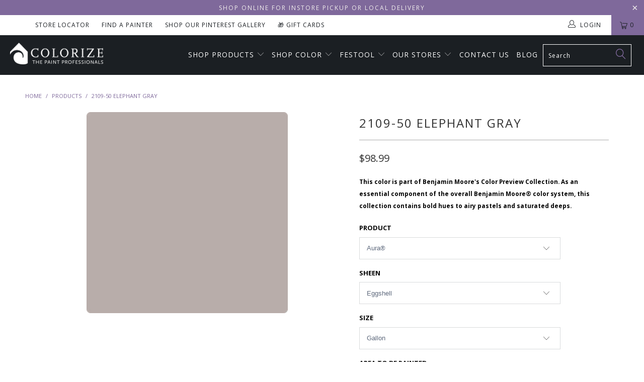

--- FILE ---
content_type: text/html; charset=utf-8
request_url: https://mycolorize.com/products/2109-50-elephant-gray
body_size: 36733
content:


 <!DOCTYPE html>
<!--[if lt IE 7 ]><html class="ie ie6" lang="en"> <![endif]-->
<!--[if IE 7 ]><html class="ie ie7" lang="en"> <![endif]-->
<!--[if IE 8 ]><html class="ie ie8" lang="en"> <![endif]-->
<!--[if IE 9 ]><html class="ie ie9" lang="en"> <![endif]-->
<!--[if (gte IE 10)|!(IE)]><!--><html lang="en"> <!--<![endif]--> <head> <meta charset="utf-8"> <meta http-equiv="cleartype" content="on"> <meta name="robots" content="index,follow"> <!-- Custom Fonts --> <link href="//fonts.googleapis.com/css?family=.|Oswald:light,normal,bold|Crimson+Text:light,normal,bold|Droid+Serif:light,normal,bold|Poppins:light,normal,bold|Arvo:light,normal,bold" rel="stylesheet" type="text/css" /> <!-- Stylesheets for Turbo 4.0.3 --> <link href="//mycolorize.com/cdn/shop/t/41/assets/styles.scss.css?v=66113857678016136451768313478" rel="stylesheet" type="text/css" media="all" /> <script>
      /*! lazysizes - v3.0.0 */
      !function(a,b){var c=b(a,a.document);a.lazySizes=c,"object"==typeof module&&module.exports&&(module.exports=c)}(window,function(a,b){"use strict";if(b.getElementsByClassName){var c,d=b.documentElement,e=a.Date,f=a.HTMLPictureElement,g="addEventListener",h="getAttribute",i=a[g],j=a.setTimeout,k=a.requestAnimationFrame||j,l=a.requestIdleCallback,m=/^picture$/i,n=["load","error","lazyincluded","_lazyloaded"],o={},p=Array.prototype.forEach,q=function(a,b){return o[b]||(o[b]=new RegExp("(\\s|^)"+b+"(\\s|$)")),o[b].test(a[h]("class")||"")&&o[b]},r=function(a,b){q(a,b)||a.setAttribute("class",(a[h]("class")||"").trim()+" "+b)},s=function(a,b){var c;(c=q(a,b))&&a.setAttribute("class",(a[h]("class")||"").replace(c," "))},t=function(a,b,c){var d=c?g:"removeEventListener";c&&t(a,b),n.forEach(function(c){a[d](c,b)})},u=function(a,c,d,e,f){var g=b.createEvent("CustomEvent");return g.initCustomEvent(c,!e,!f,d||{}),a.dispatchEvent(g),g},v=function(b,d){var e;!f&&(e=a.picturefill||c.pf)?e({reevaluate:!0,elements:[b]}):d&&d.src&&(b.src=d.src)},w=function(a,b){return(getComputedStyle(a,null)||{})[b]},x=function(a,b,d){for(d=d||a.offsetWidth;d<c.minSize&&b&&!a._lazysizesWidth;)d=b.offsetWidth,b=b.parentNode;return d},y=function(){var a,c,d=[],e=[],f=d,g=function(){var b=f;for(f=d.length?e:d,a=!0,c=!1;b.length;)b.shift()();a=!1},h=function(d,e){a&&!e?d.apply(this,arguments):(f.push(d),c||(c=!0,(b.hidden?j:k)(g)))};return h._lsFlush=g,h}(),z=function(a,b){return b?function(){y(a)}:function(){var b=this,c=arguments;y(function(){a.apply(b,c)})}},A=function(a){var b,c=0,d=125,f=666,g=f,h=function(){b=!1,c=e.now(),a()},i=l?function(){l(h,{timeout:g}),g!==f&&(g=f)}:z(function(){j(h)},!0);return function(a){var f;(a=a===!0)&&(g=44),b||(b=!0,f=d-(e.now()-c),0>f&&(f=0),a||9>f&&l?i():j(i,f))}},B=function(a){var b,c,d=99,f=function(){b=null,a()},g=function(){var a=e.now()-c;d>a?j(g,d-a):(l||f)(f)};return function(){c=e.now(),b||(b=j(g,d))}},C=function(){var f,k,l,n,o,x,C,E,F,G,H,I,J,K,L,M=/^img$/i,N=/^iframe$/i,O="onscroll"in a&&!/glebot/.test(navigator.userAgent),P=0,Q=0,R=0,S=-1,T=function(a){R--,a&&a.target&&t(a.target,T),(!a||0>R||!a.target)&&(R=0)},U=function(a,c){var e,f=a,g="hidden"==w(b.body,"visibility")||"hidden"!=w(a,"visibility");for(F-=c,I+=c,G-=c,H+=c;g&&(f=f.offsetParent)&&f!=b.body&&f!=d;)g=(w(f,"opacity")||1)>0,g&&"visible"!=w(f,"overflow")&&(e=f.getBoundingClientRect(),g=H>e.left&&G<e.right&&I>e.top-1&&F<e.bottom+1);return g},V=function(){var a,e,g,i,j,m,n,p,q;if((o=c.loadMode)&&8>R&&(a=f.length)){e=0,S++,null==K&&("expand"in c||(c.expand=d.clientHeight>500&&d.clientWidth>500?500:370),J=c.expand,K=J*c.expFactor),K>Q&&1>R&&S>2&&o>2&&!b.hidden?(Q=K,S=0):Q=o>1&&S>1&&6>R?J:P;for(;a>e;e++)if(f[e]&&!f[e]._lazyRace)if(O)if((p=f[e][h]("data-expand"))&&(m=1*p)||(m=Q),q!==m&&(C=innerWidth+m*L,E=innerHeight+m,n=-1*m,q=m),g=f[e].getBoundingClientRect(),(I=g.bottom)>=n&&(F=g.top)<=E&&(H=g.right)>=n*L&&(G=g.left)<=C&&(I||H||G||F)&&(l&&3>R&&!p&&(3>o||4>S)||U(f[e],m))){if(ba(f[e]),j=!0,R>9)break}else!j&&l&&!i&&4>R&&4>S&&o>2&&(k[0]||c.preloadAfterLoad)&&(k[0]||!p&&(I||H||G||F||"auto"!=f[e][h](c.sizesAttr)))&&(i=k[0]||f[e]);else ba(f[e]);i&&!j&&ba(i)}},W=A(V),X=function(a){r(a.target,c.loadedClass),s(a.target,c.loadingClass),t(a.target,Z)},Y=z(X),Z=function(a){Y({target:a.target})},$=function(a,b){try{a.contentWindow.location.replace(b)}catch(c){a.src=b}},_=function(a){var b,d,e=a[h](c.srcsetAttr);(b=c.customMedia[a[h]("data-media")||a[h]("media")])&&a.setAttribute("media",b),e&&a.setAttribute("srcset",e),b&&(d=a.parentNode,d.insertBefore(a.cloneNode(),a),d.removeChild(a))},aa=z(function(a,b,d,e,f){var g,i,k,l,o,q;(o=u(a,"lazybeforeunveil",b)).defaultPrevented||(e&&(d?r(a,c.autosizesClass):a.setAttribute("sizes",e)),i=a[h](c.srcsetAttr),g=a[h](c.srcAttr),f&&(k=a.parentNode,l=k&&m.test(k.nodeName||"")),q=b.firesLoad||"src"in a&&(i||g||l),o={target:a},q&&(t(a,T,!0),clearTimeout(n),n=j(T,2500),r(a,c.loadingClass),t(a,Z,!0)),l&&p.call(k.getElementsByTagName("source"),_),i?a.setAttribute("srcset",i):g&&!l&&(N.test(a.nodeName)?$(a,g):a.src=g),(i||l)&&v(a,{src:g})),a._lazyRace&&delete a._lazyRace,s(a,c.lazyClass),y(function(){(!q||a.complete&&a.naturalWidth>1)&&(q?T(o):R--,X(o))},!0)}),ba=function(a){var b,d=M.test(a.nodeName),e=d&&(a[h](c.sizesAttr)||a[h]("sizes")),f="auto"==e;(!f&&l||!d||!a.src&&!a.srcset||a.complete||q(a,c.errorClass))&&(b=u(a,"lazyunveilread").detail,f&&D.updateElem(a,!0,a.offsetWidth),a._lazyRace=!0,R++,aa(a,b,f,e,d))},ca=function(){if(!l){if(e.now()-x<999)return void j(ca,999);var a=B(function(){c.loadMode=3,W()});l=!0,c.loadMode=3,W(),i("scroll",function(){3==c.loadMode&&(c.loadMode=2),a()},!0)}};return{_:function(){x=e.now(),f=b.getElementsByClassName(c.lazyClass),k=b.getElementsByClassName(c.lazyClass+" "+c.preloadClass),L=c.hFac,i("scroll",W,!0),i("resize",W,!0),a.MutationObserver?new MutationObserver(W).observe(d,{childList:!0,subtree:!0,attributes:!0}):(d[g]("DOMNodeInserted",W,!0),d[g]("DOMAttrModified",W,!0),setInterval(W,999)),i("hashchange",W,!0),["focus","mouseover","click","load","transitionend","animationend","webkitAnimationEnd"].forEach(function(a){b[g](a,W,!0)}),/d$|^c/.test(b.readyState)?ca():(i("load",ca),b[g]("DOMContentLoaded",W),j(ca,2e4)),f.length?(V(),y._lsFlush()):W()},checkElems:W,unveil:ba}}(),D=function(){var a,d=z(function(a,b,c,d){var e,f,g;if(a._lazysizesWidth=d,d+="px",a.setAttribute("sizes",d),m.test(b.nodeName||""))for(e=b.getElementsByTagName("source"),f=0,g=e.length;g>f;f++)e[f].setAttribute("sizes",d);c.detail.dataAttr||v(a,c.detail)}),e=function(a,b,c){var e,f=a.parentNode;f&&(c=x(a,f,c),e=u(a,"lazybeforesizes",{width:c,dataAttr:!!b}),e.defaultPrevented||(c=e.detail.width,c&&c!==a._lazysizesWidth&&d(a,f,e,c)))},f=function(){var b,c=a.length;if(c)for(b=0;c>b;b++)e(a[b])},g=B(f);return{_:function(){a=b.getElementsByClassName(c.autosizesClass),i("resize",g)},checkElems:g,updateElem:e}}(),E=function(){E.i||(E.i=!0,D._(),C._())};return function(){var b,d={lazyClass:"lazyload",loadedClass:"lazyloaded",loadingClass:"lazyloading",preloadClass:"lazypreload",errorClass:"lazyerror",autosizesClass:"lazyautosizes",srcAttr:"data-src",srcsetAttr:"data-srcset",sizesAttr:"data-sizes",minSize:40,customMedia:{},init:!0,expFactor:1.5,hFac:.8,loadMode:2};c=a.lazySizesConfig||a.lazysizesConfig||{};for(b in d)b in c||(c[b]=d[b]);a.lazySizesConfig=c,j(function(){c.init&&E()})}(),{cfg:c,autoSizer:D,loader:C,init:E,uP:v,aC:r,rC:s,hC:q,fire:u,gW:x,rAF:y}}});</script> <title>Benjamin Moore&#39;s 2109-50 Elephant Gray| Colorize - Colorize Inc.</title> <meta name="description" content="This color is part of Benjamin Moore&#39;s color Preview Collection. As an essential component of the overall Benjamin Moore® color system, this collection contains bold hues to airy pastels and saturated deeps." />
    

    

<meta name="author" content="Colorize Inc.">
<meta property="og:url" content="https://mycolorize.com/products/2109-50-elephant-gray">
<meta property="og:site_name" content="Colorize Inc."> <meta property="og:type" content="product"> <meta property="og:title" content="2109-50 Elephant Gray"> <meta property="og:image" content="https://mycolorize.com/cdn/shop/products/2109-50-elephantgray_2000x_9ee172f7-a349-43b9-b894-7783332c6efa_600x.png?v=1617306553"> <meta property="og:image:secure_url" content="https://mycolorize.com/cdn/shop/products/2109-50-elephantgray_2000x_9ee172f7-a349-43b9-b894-7783332c6efa_600x.png?v=1617306553"> <meta property="og:price:amount" content="5.99"> <meta property="og:price:currency" content="USD"> <meta property="og:description" content="This color is part of Benjamin Moore&#39;s color Preview Collection. As an essential component of the overall Benjamin Moore® color system, this collection contains bold hues to airy pastels and saturated deeps.">




<meta name="twitter:card" content="summary"> <meta name="twitter:title" content="2109-50 Elephant Gray"> <meta name="twitter:description" content="Help With Product Help With Sheen How Much Paint Do I Need? Aura® Interior Paint The ultimate in performance &amp;amp; color vitality. See color like you&#39;ve never seen it before - discernibly truer, richer hues that bring a new dimension of beauty to your home. Experience premium performance in Aura paint, which boasts incredible hide, and fade and color rub-off resistance. When nothing less than the best will do, select Benjamin Moore Aura interior paint. Aura is washable in any sheen, so you can use the sheen of your choice in any room. Regal® Select Interior Paint A heritage of quality enhanced with cutting-edge technology. Regal Paint is the time-honored tradition of Benjamin Moore paints that consumers have trusted for over 50 years. Now infused with the latest technology from our proprietary Gennex colorant and a new high-performance resin, Benjamin"> <meta name="twitter:image" content="https://mycolorize.com/cdn/shop/products/2109-50-elephantgray_2000x_9ee172f7-a349-43b9-b894-7783332c6efa_240x.png?v=1617306553"> <meta name="twitter:image:width" content="240"> <meta name="twitter:image:height" content="240"> <!-- Mobile Specific Metas --> <meta name="HandheldFriendly" content="True"> <meta name="MobileOptimized" content="320"> <meta name="viewport" content="width=device-width,initial-scale=1"> <meta name="theme-color" content="#ffffff"> <link rel="shortcut icon" type="image/x-icon" href="//mycolorize.com/cdn/shop/files/Colorize-house-icon-color_8870a8ec-243c-4643-9171-a9c7ad49531d_32x32.png?v=1613194150"> <link rel="canonical" href="https://mycolorize.com/products/2109-50-elephant-gray" /> <script>window.performance && window.performance.mark && window.performance.mark('shopify.content_for_header.start');</script><meta id="shopify-digital-wallet" name="shopify-digital-wallet" content="/26179116/digital_wallets/dialog">
<meta name="shopify-checkout-api-token" content="c12f5043a288e250e683eee7efa0162f">
<link rel="alternate" type="application/json+oembed" href="https://mycolorize.com/products/2109-50-elephant-gray.oembed">
<script async="async" src="/checkouts/internal/preloads.js?locale=en-US"></script>
<script id="apple-pay-shop-capabilities" type="application/json">{"shopId":26179116,"countryCode":"US","currencyCode":"USD","merchantCapabilities":["supports3DS"],"merchantId":"gid:\/\/shopify\/Shop\/26179116","merchantName":"Colorize Inc.","requiredBillingContactFields":["postalAddress","email","phone"],"requiredShippingContactFields":["postalAddress","email","phone"],"shippingType":"shipping","supportedNetworks":["visa","masterCard","amex","discover","elo","jcb"],"total":{"type":"pending","label":"Colorize Inc.","amount":"1.00"},"shopifyPaymentsEnabled":true,"supportsSubscriptions":true}</script>
<script id="shopify-features" type="application/json">{"accessToken":"c12f5043a288e250e683eee7efa0162f","betas":["rich-media-storefront-analytics"],"domain":"mycolorize.com","predictiveSearch":true,"shopId":26179116,"locale":"en"}</script>
<script>var Shopify = Shopify || {};
Shopify.shop = "colorizeny.myshopify.com";
Shopify.locale = "en";
Shopify.currency = {"active":"USD","rate":"1.0"};
Shopify.country = "US";
Shopify.theme = {"name":"BM COTY 2026 - Launch","id":181196325169,"schema_name":"Turbo","schema_version":"4.0.3","theme_store_id":null,"role":"main"};
Shopify.theme.handle = "null";
Shopify.theme.style = {"id":null,"handle":null};
Shopify.cdnHost = "mycolorize.com/cdn";
Shopify.routes = Shopify.routes || {};
Shopify.routes.root = "/";</script>
<script type="module">!function(o){(o.Shopify=o.Shopify||{}).modules=!0}(window);</script>
<script>!function(o){function n(){var o=[];function n(){o.push(Array.prototype.slice.apply(arguments))}return n.q=o,n}var t=o.Shopify=o.Shopify||{};t.loadFeatures=n(),t.autoloadFeatures=n()}(window);</script>
<script id="shop-js-analytics" type="application/json">{"pageType":"product"}</script>
<script defer="defer" async type="module" src="//mycolorize.com/cdn/shopifycloud/shop-js/modules/v2/client.init-shop-cart-sync_BT-GjEfc.en.esm.js"></script>
<script defer="defer" async type="module" src="//mycolorize.com/cdn/shopifycloud/shop-js/modules/v2/chunk.common_D58fp_Oc.esm.js"></script>
<script defer="defer" async type="module" src="//mycolorize.com/cdn/shopifycloud/shop-js/modules/v2/chunk.modal_xMitdFEc.esm.js"></script>
<script type="module">
  await import("//mycolorize.com/cdn/shopifycloud/shop-js/modules/v2/client.init-shop-cart-sync_BT-GjEfc.en.esm.js");
await import("//mycolorize.com/cdn/shopifycloud/shop-js/modules/v2/chunk.common_D58fp_Oc.esm.js");
await import("//mycolorize.com/cdn/shopifycloud/shop-js/modules/v2/chunk.modal_xMitdFEc.esm.js");

  window.Shopify.SignInWithShop?.initShopCartSync?.({"fedCMEnabled":true,"windoidEnabled":true});

</script>
<script>(function() {
  var isLoaded = false;
  function asyncLoad() {
    if (isLoaded) return;
    isLoaded = true;
    var urls = ["https:\/\/chimpstatic.com\/mcjs-connected\/js\/users\/8f02c5f4f86b37c445b94210f\/d8fa74e2aac3d46e5037dd6a4.js?shop=colorizeny.myshopify.com","https:\/\/shopify.intercom.io\/widget.js?shop=colorizeny.myshopify.com","https:\/\/app.zapiet.com\/js\/storepickup.js?shop=colorizeny.myshopify.com"];
    for (var i = 0; i <urls.length; i++) {
      var s = document.createElement('script');
      s.type = 'text/javascript';
      s.async = true;
      s.src = urls[i];
      var x = document.getElementsByTagName('script')[0];
      x.parentNode.insertBefore(s, x);
    }
  };
  if(window.attachEvent) {
    window.attachEvent('onload', asyncLoad);
  } else {
    window.addEventListener('load', asyncLoad, false);
  }
})();</script>
<script id="__st">var __st={"a":26179116,"offset":-18000,"reqid":"018b5db6-f10a-41a8-944b-dd0758c2a4e0-1769073809","pageurl":"mycolorize.com\/products\/2109-50-elephant-gray","u":"5410eee9f6ed","p":"product","rtyp":"product","rid":465353080873};</script>
<script>window.ShopifyPaypalV4VisibilityTracking = true;</script>
<script id="captcha-bootstrap">!function(){'use strict';const t='contact',e='account',n='new_comment',o=[[t,t],['blogs',n],['comments',n],[t,'customer']],c=[[e,'customer_login'],[e,'guest_login'],[e,'recover_customer_password'],[e,'create_customer']],r=t=>t.map((([t,e])=>`form[action*='/${t}']:not([data-nocaptcha='true']) input[name='form_type'][value='${e}']`)).join(','),a=t=>()=>t?[...document.querySelectorAll(t)].map((t=>t.form)):[];function s(){const t=[...o],e=r(t);return a(e)}const i='password',u='form_key',d=['recaptcha-v3-token','g-recaptcha-response','h-captcha-response',i],f=()=>{try{return window.sessionStorage}catch{return}},m='__shopify_v',_=t=>t.elements[u];function p(t,e,n=!1){try{const o=window.sessionStorage,c=JSON.parse(o.getItem(e)),{data:r}=function(t){const{data:e,action:n}=t;return t[m]||n?{data:e,action:n}:{data:t,action:n}}(c);for(const[e,n]of Object.entries(r))t.elements[e]&&(t.elements[e].value=n);n&&o.removeItem(e)}catch(o){console.error('form repopulation failed',{error:o})}}const l='form_type',E='cptcha';function T(t){t.dataset[E]=!0}const w=window,h=w.document,L='Shopify',v='ce_forms',y='captcha';let A=!1;((t,e)=>{const n=(g='f06e6c50-85a8-45c8-87d0-21a2b65856fe',I='https://cdn.shopify.com/shopifycloud/storefront-forms-hcaptcha/ce_storefront_forms_captcha_hcaptcha.v1.5.2.iife.js',D={infoText:'Protected by hCaptcha',privacyText:'Privacy',termsText:'Terms'},(t,e,n)=>{const o=w[L][v],c=o.bindForm;if(c)return c(t,g,e,D).then(n);var r;o.q.push([[t,g,e,D],n]),r=I,A||(h.body.append(Object.assign(h.createElement('script'),{id:'captcha-provider',async:!0,src:r})),A=!0)});var g,I,D;w[L]=w[L]||{},w[L][v]=w[L][v]||{},w[L][v].q=[],w[L][y]=w[L][y]||{},w[L][y].protect=function(t,e){n(t,void 0,e),T(t)},Object.freeze(w[L][y]),function(t,e,n,w,h,L){const[v,y,A,g]=function(t,e,n){const i=e?o:[],u=t?c:[],d=[...i,...u],f=r(d),m=r(i),_=r(d.filter((([t,e])=>n.includes(e))));return[a(f),a(m),a(_),s()]}(w,h,L),I=t=>{const e=t.target;return e instanceof HTMLFormElement?e:e&&e.form},D=t=>v().includes(t);t.addEventListener('submit',(t=>{const e=I(t);if(!e)return;const n=D(e)&&!e.dataset.hcaptchaBound&&!e.dataset.recaptchaBound,o=_(e),c=g().includes(e)&&(!o||!o.value);(n||c)&&t.preventDefault(),c&&!n&&(function(t){try{if(!f())return;!function(t){const e=f();if(!e)return;const n=_(t);if(!n)return;const o=n.value;o&&e.removeItem(o)}(t);const e=Array.from(Array(32),(()=>Math.random().toString(36)[2])).join('');!function(t,e){_(t)||t.append(Object.assign(document.createElement('input'),{type:'hidden',name:u})),t.elements[u].value=e}(t,e),function(t,e){const n=f();if(!n)return;const o=[...t.querySelectorAll(`input[type='${i}']`)].map((({name:t})=>t)),c=[...d,...o],r={};for(const[a,s]of new FormData(t).entries())c.includes(a)||(r[a]=s);n.setItem(e,JSON.stringify({[m]:1,action:t.action,data:r}))}(t,e)}catch(e){console.error('failed to persist form',e)}}(e),e.submit())}));const S=(t,e)=>{t&&!t.dataset[E]&&(n(t,e.some((e=>e===t))),T(t))};for(const o of['focusin','change'])t.addEventListener(o,(t=>{const e=I(t);D(e)&&S(e,y())}));const B=e.get('form_key'),M=e.get(l),P=B&&M;t.addEventListener('DOMContentLoaded',(()=>{const t=y();if(P)for(const e of t)e.elements[l].value===M&&p(e,B);[...new Set([...A(),...v().filter((t=>'true'===t.dataset.shopifyCaptcha))])].forEach((e=>S(e,t)))}))}(h,new URLSearchParams(w.location.search),n,t,e,['guest_login'])})(!0,!0)}();</script>
<script integrity="sha256-4kQ18oKyAcykRKYeNunJcIwy7WH5gtpwJnB7kiuLZ1E=" data-source-attribution="shopify.loadfeatures" defer="defer" src="//mycolorize.com/cdn/shopifycloud/storefront/assets/storefront/load_feature-a0a9edcb.js" crossorigin="anonymous"></script>
<script data-source-attribution="shopify.dynamic_checkout.dynamic.init">var Shopify=Shopify||{};Shopify.PaymentButton=Shopify.PaymentButton||{isStorefrontPortableWallets:!0,init:function(){window.Shopify.PaymentButton.init=function(){};var t=document.createElement("script");t.src="https://mycolorize.com/cdn/shopifycloud/portable-wallets/latest/portable-wallets.en.js",t.type="module",document.head.appendChild(t)}};
</script>
<script data-source-attribution="shopify.dynamic_checkout.buyer_consent">
  function portableWalletsHideBuyerConsent(e){var t=document.getElementById("shopify-buyer-consent"),n=document.getElementById("shopify-subscription-policy-button");t&&n&&(t.classList.add("hidden"),t.setAttribute("aria-hidden","true"),n.removeEventListener("click",e))}function portableWalletsShowBuyerConsent(e){var t=document.getElementById("shopify-buyer-consent"),n=document.getElementById("shopify-subscription-policy-button");t&&n&&(t.classList.remove("hidden"),t.removeAttribute("aria-hidden"),n.addEventListener("click",e))}window.Shopify?.PaymentButton&&(window.Shopify.PaymentButton.hideBuyerConsent=portableWalletsHideBuyerConsent,window.Shopify.PaymentButton.showBuyerConsent=portableWalletsShowBuyerConsent);
</script>
<script data-source-attribution="shopify.dynamic_checkout.cart.bootstrap">document.addEventListener("DOMContentLoaded",(function(){function t(){return document.querySelector("shopify-accelerated-checkout-cart, shopify-accelerated-checkout")}if(t())Shopify.PaymentButton.init();else{new MutationObserver((function(e,n){t()&&(Shopify.PaymentButton.init(),n.disconnect())})).observe(document.body,{childList:!0,subtree:!0})}}));
</script>
<link id="shopify-accelerated-checkout-styles" rel="stylesheet" media="screen" href="https://mycolorize.com/cdn/shopifycloud/portable-wallets/latest/accelerated-checkout-backwards-compat.css" crossorigin="anonymous">
<style id="shopify-accelerated-checkout-cart">
        #shopify-buyer-consent {
  margin-top: 1em;
  display: inline-block;
  width: 100%;
}

#shopify-buyer-consent.hidden {
  display: none;
}

#shopify-subscription-policy-button {
  background: none;
  border: none;
  padding: 0;
  text-decoration: underline;
  font-size: inherit;
  cursor: pointer;
}

#shopify-subscription-policy-button::before {
  box-shadow: none;
}

      </style>

<script>window.performance && window.performance.mark && window.performance.mark('shopify.content_for_header.end');</script>
    
<!-- Infinite Options app by ShopPad --> <script src='//d1liekpayvooaz.cloudfront.net/apps/customizery/customizery.js?shop=colorizeny.myshopify.com'></script>
    
<!-- Pinterest Tag -->
<script>
!function(e){if(!window.pintrk){window.pintrk = function () {
window.pintrk.queue.push(Array.prototype.slice.call(arguments))};var
  n=window.pintrk;n.queue=[],n.version="3.0";var
  t=document.createElement("script");t.async=!0,t.src=e;var
  r=document.getElementsByTagName("script")[0];
  r.parentNode.insertBefore(t,r)}}("https://s.pinimg.com/ct/core.js");
pintrk('load', '2613788528070', {em: '<user_email_address>'});
pintrk('page');
</script>
<noscript>
<img height="1" width="1" style="display:none;" alt=""
  src="https://ct.pinterest.com/v3/?event=init&tid=2613788528070&pd[em]=<hashed_email_address>&noscript=1" />
</noscript>
<!-- end Pinterest Tag -->

<!-- Zapiet | Store Pickup + Delivery -->

<!-- Zapiet | Store Pickup + Delivery -->
    
<!-- BEGIN app block: shopify://apps/klaviyo-email-marketing-sms/blocks/klaviyo-onsite-embed/2632fe16-c075-4321-a88b-50b567f42507 -->












  <script async src="https://static.klaviyo.com/onsite/js/NUV77X/klaviyo.js?company_id=NUV77X"></script>
  <script>!function(){if(!window.klaviyo){window._klOnsite=window._klOnsite||[];try{window.klaviyo=new Proxy({},{get:function(n,i){return"push"===i?function(){var n;(n=window._klOnsite).push.apply(n,arguments)}:function(){for(var n=arguments.length,o=new Array(n),w=0;w<n;w++)o[w]=arguments[w];var t="function"==typeof o[o.length-1]?o.pop():void 0,e=new Promise((function(n){window._klOnsite.push([i].concat(o,[function(i){t&&t(i),n(i)}]))}));return e}}})}catch(n){window.klaviyo=window.klaviyo||[],window.klaviyo.push=function(){var n;(n=window._klOnsite).push.apply(n,arguments)}}}}();</script>

  
    <script id="viewed_product">
      if (item == null) {
        var _learnq = _learnq || [];

        var MetafieldReviews = null
        var MetafieldYotpoRating = null
        var MetafieldYotpoCount = null
        var MetafieldLooxRating = null
        var MetafieldLooxCount = null
        var okendoProduct = null
        var okendoProductReviewCount = null
        var okendoProductReviewAverageValue = null
        try {
          // The following fields are used for Customer Hub recently viewed in order to add reviews.
          // This information is not part of __kla_viewed. Instead, it is part of __kla_viewed_reviewed_items
          MetafieldReviews = {};
          MetafieldYotpoRating = null
          MetafieldYotpoCount = null
          MetafieldLooxRating = null
          MetafieldLooxCount = null

          okendoProduct = null
          // If the okendo metafield is not legacy, it will error, which then requires the new json formatted data
          if (okendoProduct && 'error' in okendoProduct) {
            okendoProduct = null
          }
          okendoProductReviewCount = okendoProduct ? okendoProduct.reviewCount : null
          okendoProductReviewAverageValue = okendoProduct ? okendoProduct.reviewAverageValue : null
        } catch (error) {
          console.error('Error in Klaviyo onsite reviews tracking:', error);
        }

        var item = {
          Name: "2109-50 Elephant Gray",
          ProductID: 465353080873,
          Categories: ["Black Friday Sale","ClearPath20","Color Preview Color Collection","Small Business Saturday Sale"],
          ImageURL: "https://mycolorize.com/cdn/shop/products/2109-50-elephantgray_2000x_9ee172f7-a349-43b9-b894-7783332c6efa_grande.png?v=1617306553",
          URL: "https://mycolorize.com/products/2109-50-elephant-gray",
          Brand: "Benjamin Moore",
          Price: "$5.99",
          Value: "5.99",
          CompareAtPrice: "$0.00"
        };
        _learnq.push(['track', 'Viewed Product', item]);
        _learnq.push(['trackViewedItem', {
          Title: item.Name,
          ItemId: item.ProductID,
          Categories: item.Categories,
          ImageUrl: item.ImageURL,
          Url: item.URL,
          Metadata: {
            Brand: item.Brand,
            Price: item.Price,
            Value: item.Value,
            CompareAtPrice: item.CompareAtPrice
          },
          metafields:{
            reviews: MetafieldReviews,
            yotpo:{
              rating: MetafieldYotpoRating,
              count: MetafieldYotpoCount,
            },
            loox:{
              rating: MetafieldLooxRating,
              count: MetafieldLooxCount,
            },
            okendo: {
              rating: okendoProductReviewAverageValue,
              count: okendoProductReviewCount,
            }
          }
        }]);
      }
    </script>
  




  <script>
    window.klaviyoReviewsProductDesignMode = false
  </script>







<!-- END app block --><!-- BEGIN app block: shopify://apps/zapiet-pickup-delivery/blocks/app-embed/5599aff0-8af1-473a-a372-ecd72a32b4d5 -->









    <style>#storePickupApp {
}</style>




<script type="text/javascript">
    var zapietTranslations = {};

    window.ZapietMethods = {"pickup":{"active":true,"enabled":true,"name":"Pickup","sort":0,"status":{"condition":"price","operator":"morethan","value":0,"enabled":true,"product_conditions":{"enabled":false,"value":"Delivery Only,Shipping Only","enable":false,"property":"tags","hide_button":false}},"button":{"type":"default","default":null,"hover":"","active":null}},"delivery":{"active":false,"enabled":true,"name":"Delivery","sort":1,"status":{"condition":"price","operator":"morethan","value":2500,"enabled":true,"product_conditions":{"enabled":false,"value":"Pickup Only,Shipping Only","enable":false,"property":"tags","hide_button":false}},"button":{"type":"default","default":null,"hover":"","active":null}},"shipping":{"active":false,"enabled":false,"name":"Shipping","sort":1,"status":{"condition":"price","operator":"morethan","value":20000,"enabled":true,"product_conditions":{"enabled":false,"value":"Delivery Only,Pickup Only","enable":false,"property":"tags","hide_button":false}},"button":{"type":"default","default":null,"hover":"","active":null}}}
    window.ZapietEvent = {
        listen: function(eventKey, callback) {
            if (!this.listeners) {
                this.listeners = [];
            }
            this.listeners.push({
                eventKey: eventKey,
                callback: callback
            });
        },
    };

    

    
        
        var language_settings = {"enable_app":true,"enable_geo_search_for_pickups":false,"pickup_region_filter_enabled":false,"pickup_region_filter_field":null,"currency":"USD","weight_format":"kg","pickup.enable_map":false,"delivery_validation_method":"within_max_radius","base_country_name":"United States","base_country_code":"US","method_display_style":"default","default_method_display_style":"classic","date_format":"l, F j, Y","time_format":"g:ia","week_day_start":"Sun","pickup_address_format":"<span><strong>{{company_name}}</strong></span><span>{{address_line_1}}<br />{{city}}, {{postal_code}}</span><span>{{distance}}</span>{{more_information}}","rates_enabled":true,"payment_customization_enabled":false,"distance_format":"mi","enable_delivery_address_autocompletion":false,"enable_delivery_current_location":false,"enable_pickup_address_autocompletion":false,"pickup_date_picker_enabled":true,"pickup_time_picker_enabled":true,"delivery_note_enabled":false,"delivery_note_required":false,"delivery_date_picker_enabled":true,"delivery_time_picker_enabled":true,"shipping.date_picker_enabled":false,"delivery_validate_cart":false,"pickup_validate_cart":true,"gmak":"QUl6YVN5Q0tsOTFCQ3N0b3JpY2xscS1zTWJUUzVncUVQMWV1LTNj","enable_checkout_locale":true,"enable_checkout_url":true,"disable_widget_for_digital_items":false,"disable_widget_for_product_handles":"gift-card","colors":{"widget_active_background_color":null,"widget_active_border_color":null,"widget_active_icon_color":null,"widget_active_text_color":null,"widget_inactive_background_color":null,"widget_inactive_border_color":null,"widget_inactive_icon_color":null,"widget_inactive_text_color":null},"delivery_validator":{"enabled":false,"show_on_page_load":true,"sticky":true},"checkout":{"delivery":{"discount_code":null,"prepopulate_shipping_address":true,"preselect_first_available_time":true},"pickup":{"discount_code":"","prepopulate_shipping_address":true,"customer_phone_required":false,"preselect_first_location":true,"preselect_first_available_time":true},"shipping":{"discount_code":""}},"day_name_attribute_enabled":false,"methods":{"pickup":{"active":true,"enabled":true,"name":"Pickup","sort":0,"status":{"condition":"price","operator":"morethan","value":0,"enabled":true,"product_conditions":{"enabled":false,"value":"Delivery Only,Shipping Only","enable":false,"property":"tags","hide_button":false}},"button":{"type":"default","default":null,"hover":"","active":null}},"delivery":{"active":false,"enabled":true,"name":"Delivery","sort":1,"status":{"condition":"price","operator":"morethan","value":2500,"enabled":true,"product_conditions":{"enabled":false,"value":"Pickup Only,Shipping Only","enable":false,"property":"tags","hide_button":false}},"button":{"type":"default","default":null,"hover":"","active":null}},"shipping":{"active":false,"enabled":false,"name":"Shipping","sort":1,"status":{"condition":"price","operator":"morethan","value":20000,"enabled":true,"product_conditions":{"enabled":false,"value":"Delivery Only,Pickup Only","enable":false,"property":"tags","hide_button":false}},"button":{"type":"default","default":null,"hover":"","active":null}}},"translations":{"methods":{"shipping":"Shipping","pickup":"Pickups","delivery":"Delivery"},"calendar":{"january":"January","february":"February","march":"March","april":"April","may":"May","june":"June","july":"July","august":"August","september":"September","october":"October","november":"November","december":"December","sunday":"Sun","monday":"Mon","tuesday":"Tue","wednesday":"Wed","thursday":"Thu","friday":"Fri","saturday":"Sat","today":"","close":"","labelMonthNext":"Next month","labelMonthPrev":"Previous month","labelMonthSelect":"Select a month","labelYearSelect":"Select a year","and":"and","between":"between"},"pickup":{"checkout_button":"Checkout","location_label":"Choose a location.","could_not_find_location":"Sorry, we could not find your location.","datepicker_label":"Choose a date and time.","datepicker_placeholder":"Choose a date and time.","date_time_output":"{{DATE}} at {{TIME}}","location_placeholder":"Enter your postal code ...","filter_by_region_placeholder":"Filter by region","heading":"Store Pickup","note":"","max_order_total":"Maximum order value for pickup is $0.00","max_order_weight":"Maximum order weight for pickup is {{ weight }}","min_order_total":"Minimum order value for pickup is $0.00","min_order_weight":"Minimum order weight for pickup is {{ weight }}","more_information":"More information","no_date_time_selected":"Please select a date & time.","no_locations_found":"Sorry, pickup is not available for your selected items.","no_locations_region":"Sorry, pickup is not available in your region.","cart_eligibility_error":"Sorry, pickup is not available for your selected items.","opening_hours":"Opening hours","locations_found":"Please select a pickup location:","dates_not_available":"Sorry, your selected items are not currently available for pickup.","location_error":"Please select a pickup location.","checkout_error":"Please select a date and time for pickup."},"delivery":{"checkout_button":"Checkout","could_not_find_location":"Sorry, we could not find your location.","datepicker_label":"Choose a date and time.","datepicker_placeholder":"Choose a date and time.","date_time_output":"{{DATE}} between {{SLOT_START_TIME}} and {{SLOT_END_TIME}}","delivery_note_label":"Please enter delivery instructions (optional)","delivery_validator_button_label":"Go","delivery_validator_eligible_button_label":"Continue shopping","delivery_validator_eligible_content":"To start shopping just click the button below","delivery_validator_eligible_heading":"Great, we deliver to your area!","delivery_validator_error_button_label":"Continue shopping","delivery_validator_error_content":"Sorry, it looks like we have encountered an unexpected error. Please try again.","delivery_validator_error_heading":"An error occured","delivery_validator_not_eligible_button_label":"Continue shopping","delivery_validator_not_eligible_content":"You are more then welcome to continue browsing our store","delivery_validator_not_eligible_heading":"Sorry, we do not deliver to your area","delivery_validator_placeholder":"Enter your FULL address...","delivery_validator_prelude":"Do we deliver?","available":"Great! You are eligible for delivery.","heading":"Local Delivery","note":"Please enter your FULL address to check if you are eligible for local delivery:","max_order_total":"Maximum order value for delivery is $25.00","max_order_weight":"Maximum order weight for delivery is {{ weight }}","min_order_total":"Minimum order value for delivery is $25.00","min_order_weight":"Minimum order weight for delivery is {{ weight }}","delivery_note_error":"Please enter delivery instructions","no_date_time_selected":"Please select a date & time for delivery.","cart_eligibility_error":"Sorry, delivery is not available for your selected items.","delivery_note_label_required":"Please enter delivery instructions (required)","location_placeholder":"Enter your FULL address...","not_available":"Sorry, delivery is not available in your area.","dates_not_available":"Sorry, your selected items are not currently available for delivery.","checkout_error":"Please enter a valid zipcode and select your preferred date and time for delivery."},"shipping":{"checkout_button":"Checkout","datepicker_placeholder":"Choose a date.","heading":"Shipping","note":"Please click the checkout button to continue.","max_order_total":"Maximum order value for shipping is $200.00","max_order_weight":"Maximum order weight for shipping is {{ weight }}","min_order_total":"Minimum order value for shipping is $200.00","min_order_weight":"Minimum order weight for shipping is {{ weight }}","cart_eligibility_error":"Sorry, shipping is not available for your selected items.","checkout_error":"Please choose a date for shipping."},"widget":{"zapiet_id_error":"There was a problem adding the Zapiet ID to your cart","attributes_error":"There was a problem adding the attributes to your cart","no_delivery_options_available":"No delivery options are available for your products","no_checkout_method_error":"Please select a delivery option"},"product_widget":{"title":"Delivery and pickup options:","pickup_at":"Pickup at {{ location }}","ready_for_collection":"Ready for collection from","on":"on","view_all_stores":"View all stores","pickup_not_available_item":"Pickup not available for this item","delivery_not_available_location":"Delivery not available for {{ postal_code }}","delivered_by":"Delivered by {{ date }}","delivered_today":"Delivered today","change":"Change","tomorrow":"tomorrow","today":"today","delivery_to":"Delivery to {{ postal_code }}","showing_options_for":"Showing options for {{ postal_code }}","modal_heading":"Select a store for pickup","modal_subheading":"Showing stores near {{ postal_code }}","show_opening_hours":"Show opening hours","hide_opening_hours":"Hide opening hours","closed":"Closed","input_placeholder":"Enter your postal code","input_button":"Check","input_error":"Add a postal code to check available delivery and pickup options.","pickup_available":"Pickup available","not_available":"Not available","select":"Select","selected":"Selected","find_a_store":"Find a store"},"shipping_language_code":"en","delivery_language_code":"en-AU","pickup_language_code":"en-CA"},"default_language":"en","region":"us-2","api_region":"api-us","enable_zapiet_id_all_items":false,"widget_restore_state_on_load":false,"draft_orders_enabled":false,"preselect_checkout_method":true,"widget_show_could_not_locate_div_error":true,"checkout_extension_enabled":false,"show_pickup_consent_checkbox":false,"show_delivery_consent_checkbox":false,"subscription_paused":false,"pickup_note_enabled":false,"pickup_note_required":false,"shipping_note_enabled":false,"shipping_note_required":false};
        zapietTranslations["en"] = language_settings.translations;
    

    function initializeZapietApp() {
        var products = [];

        

        window.ZapietCachedSettings = {
            cached_config: {"enable_app":true,"enable_geo_search_for_pickups":false,"pickup_region_filter_enabled":false,"pickup_region_filter_field":null,"currency":"USD","weight_format":"kg","pickup.enable_map":false,"delivery_validation_method":"within_max_radius","base_country_name":"United States","base_country_code":"US","method_display_style":"default","default_method_display_style":"classic","date_format":"l, F j, Y","time_format":"g:ia","week_day_start":"Sun","pickup_address_format":"<span><strong>{{company_name}}</strong></span><span>{{address_line_1}}<br />{{city}}, {{postal_code}}</span><span>{{distance}}</span>{{more_information}}","rates_enabled":true,"payment_customization_enabled":false,"distance_format":"mi","enable_delivery_address_autocompletion":false,"enable_delivery_current_location":false,"enable_pickup_address_autocompletion":false,"pickup_date_picker_enabled":true,"pickup_time_picker_enabled":true,"delivery_note_enabled":false,"delivery_note_required":false,"delivery_date_picker_enabled":true,"delivery_time_picker_enabled":true,"shipping.date_picker_enabled":false,"delivery_validate_cart":false,"pickup_validate_cart":true,"gmak":"QUl6YVN5Q0tsOTFCQ3N0b3JpY2xscS1zTWJUUzVncUVQMWV1LTNj","enable_checkout_locale":true,"enable_checkout_url":true,"disable_widget_for_digital_items":false,"disable_widget_for_product_handles":"gift-card","colors":{"widget_active_background_color":null,"widget_active_border_color":null,"widget_active_icon_color":null,"widget_active_text_color":null,"widget_inactive_background_color":null,"widget_inactive_border_color":null,"widget_inactive_icon_color":null,"widget_inactive_text_color":null},"delivery_validator":{"enabled":false,"show_on_page_load":true,"sticky":true},"checkout":{"delivery":{"discount_code":null,"prepopulate_shipping_address":true,"preselect_first_available_time":true},"pickup":{"discount_code":"","prepopulate_shipping_address":true,"customer_phone_required":false,"preselect_first_location":true,"preselect_first_available_time":true},"shipping":{"discount_code":""}},"day_name_attribute_enabled":false,"methods":{"pickup":{"active":true,"enabled":true,"name":"Pickup","sort":0,"status":{"condition":"price","operator":"morethan","value":0,"enabled":true,"product_conditions":{"enabled":false,"value":"Delivery Only,Shipping Only","enable":false,"property":"tags","hide_button":false}},"button":{"type":"default","default":null,"hover":"","active":null}},"delivery":{"active":false,"enabled":true,"name":"Delivery","sort":1,"status":{"condition":"price","operator":"morethan","value":2500,"enabled":true,"product_conditions":{"enabled":false,"value":"Pickup Only,Shipping Only","enable":false,"property":"tags","hide_button":false}},"button":{"type":"default","default":null,"hover":"","active":null}},"shipping":{"active":false,"enabled":false,"name":"Shipping","sort":1,"status":{"condition":"price","operator":"morethan","value":20000,"enabled":true,"product_conditions":{"enabled":false,"value":"Delivery Only,Pickup Only","enable":false,"property":"tags","hide_button":false}},"button":{"type":"default","default":null,"hover":"","active":null}}},"translations":{"methods":{"shipping":"Shipping","pickup":"Pickups","delivery":"Delivery"},"calendar":{"january":"January","february":"February","march":"March","april":"April","may":"May","june":"June","july":"July","august":"August","september":"September","october":"October","november":"November","december":"December","sunday":"Sun","monday":"Mon","tuesday":"Tue","wednesday":"Wed","thursday":"Thu","friday":"Fri","saturday":"Sat","today":"","close":"","labelMonthNext":"Next month","labelMonthPrev":"Previous month","labelMonthSelect":"Select a month","labelYearSelect":"Select a year","and":"and","between":"between"},"pickup":{"checkout_button":"Checkout","location_label":"Choose a location.","could_not_find_location":"Sorry, we could not find your location.","datepicker_label":"Choose a date and time.","datepicker_placeholder":"Choose a date and time.","date_time_output":"{{DATE}} at {{TIME}}","location_placeholder":"Enter your postal code ...","filter_by_region_placeholder":"Filter by region","heading":"Store Pickup","note":"","max_order_total":"Maximum order value for pickup is $0.00","max_order_weight":"Maximum order weight for pickup is {{ weight }}","min_order_total":"Minimum order value for pickup is $0.00","min_order_weight":"Minimum order weight for pickup is {{ weight }}","more_information":"More information","no_date_time_selected":"Please select a date & time.","no_locations_found":"Sorry, pickup is not available for your selected items.","no_locations_region":"Sorry, pickup is not available in your region.","cart_eligibility_error":"Sorry, pickup is not available for your selected items.","opening_hours":"Opening hours","locations_found":"Please select a pickup location:","dates_not_available":"Sorry, your selected items are not currently available for pickup.","location_error":"Please select a pickup location.","checkout_error":"Please select a date and time for pickup."},"delivery":{"checkout_button":"Checkout","could_not_find_location":"Sorry, we could not find your location.","datepicker_label":"Choose a date and time.","datepicker_placeholder":"Choose a date and time.","date_time_output":"{{DATE}} between {{SLOT_START_TIME}} and {{SLOT_END_TIME}}","delivery_note_label":"Please enter delivery instructions (optional)","delivery_validator_button_label":"Go","delivery_validator_eligible_button_label":"Continue shopping","delivery_validator_eligible_content":"To start shopping just click the button below","delivery_validator_eligible_heading":"Great, we deliver to your area!","delivery_validator_error_button_label":"Continue shopping","delivery_validator_error_content":"Sorry, it looks like we have encountered an unexpected error. Please try again.","delivery_validator_error_heading":"An error occured","delivery_validator_not_eligible_button_label":"Continue shopping","delivery_validator_not_eligible_content":"You are more then welcome to continue browsing our store","delivery_validator_not_eligible_heading":"Sorry, we do not deliver to your area","delivery_validator_placeholder":"Enter your FULL address...","delivery_validator_prelude":"Do we deliver?","available":"Great! You are eligible for delivery.","heading":"Local Delivery","note":"Please enter your FULL address to check if you are eligible for local delivery:","max_order_total":"Maximum order value for delivery is $25.00","max_order_weight":"Maximum order weight for delivery is {{ weight }}","min_order_total":"Minimum order value for delivery is $25.00","min_order_weight":"Minimum order weight for delivery is {{ weight }}","delivery_note_error":"Please enter delivery instructions","no_date_time_selected":"Please select a date & time for delivery.","cart_eligibility_error":"Sorry, delivery is not available for your selected items.","delivery_note_label_required":"Please enter delivery instructions (required)","location_placeholder":"Enter your FULL address...","not_available":"Sorry, delivery is not available in your area.","dates_not_available":"Sorry, your selected items are not currently available for delivery.","checkout_error":"Please enter a valid zipcode and select your preferred date and time for delivery."},"shipping":{"checkout_button":"Checkout","datepicker_placeholder":"Choose a date.","heading":"Shipping","note":"Please click the checkout button to continue.","max_order_total":"Maximum order value for shipping is $200.00","max_order_weight":"Maximum order weight for shipping is {{ weight }}","min_order_total":"Minimum order value for shipping is $200.00","min_order_weight":"Minimum order weight for shipping is {{ weight }}","cart_eligibility_error":"Sorry, shipping is not available for your selected items.","checkout_error":"Please choose a date for shipping."},"widget":{"zapiet_id_error":"There was a problem adding the Zapiet ID to your cart","attributes_error":"There was a problem adding the attributes to your cart","no_delivery_options_available":"No delivery options are available for your products","no_checkout_method_error":"Please select a delivery option"},"product_widget":{"title":"Delivery and pickup options:","pickup_at":"Pickup at {{ location }}","ready_for_collection":"Ready for collection from","on":"on","view_all_stores":"View all stores","pickup_not_available_item":"Pickup not available for this item","delivery_not_available_location":"Delivery not available for {{ postal_code }}","delivered_by":"Delivered by {{ date }}","delivered_today":"Delivered today","change":"Change","tomorrow":"tomorrow","today":"today","delivery_to":"Delivery to {{ postal_code }}","showing_options_for":"Showing options for {{ postal_code }}","modal_heading":"Select a store for pickup","modal_subheading":"Showing stores near {{ postal_code }}","show_opening_hours":"Show opening hours","hide_opening_hours":"Hide opening hours","closed":"Closed","input_placeholder":"Enter your postal code","input_button":"Check","input_error":"Add a postal code to check available delivery and pickup options.","pickup_available":"Pickup available","not_available":"Not available","select":"Select","selected":"Selected","find_a_store":"Find a store"},"shipping_language_code":"en","delivery_language_code":"en-AU","pickup_language_code":"en-CA"},"default_language":"en","region":"us-2","api_region":"api-us","enable_zapiet_id_all_items":false,"widget_restore_state_on_load":false,"draft_orders_enabled":false,"preselect_checkout_method":true,"widget_show_could_not_locate_div_error":true,"checkout_extension_enabled":false,"show_pickup_consent_checkbox":false,"show_delivery_consent_checkbox":false,"subscription_paused":false,"pickup_note_enabled":false,"pickup_note_required":false,"shipping_note_enabled":false,"shipping_note_required":false},
            shop_identifier: 'colorizeny.myshopify.com',
            language_code: 'en',
            checkout_url: '/cart',
            products: products,
            translations: zapietTranslations,
            customer: {
                first_name: '',
                last_name: '',
                company: '',
                address1: '',
                address2: '',
                city: '',
                province: '',
                country: '',
                zip: '',
                phone: '',
                tags: null
            }
        }

        window.Zapiet.start(window.ZapietCachedSettings, true);

        
            window.ZapietEvent.listen('widget_loaded', function() {
                // Custom JavaScript
            });
        
    }

    function loadZapietStyles(href) {
        var ss = document.createElement("link");
        ss.type = "text/css";
        ss.rel = "stylesheet";
        ss.media = "all";
        ss.href = href;
        document.getElementsByTagName("head")[0].appendChild(ss);
    }

    
        loadZapietStyles("https://cdn.shopify.com/extensions/019be05a-52b6-7172-887e-e7eb0fc23ad3/zapiet-pickup-delivery-1073/assets/storepickup.css");
        var zapietLoadScripts = {
            vendor: true,
            storepickup: true,
            pickup: true,
            delivery: true,
            shipping: false,
            pickup_map: false,
            validator: false
        };

        function zapietScriptLoaded(key) {
            zapietLoadScripts[key] = false;
            if (!Object.values(zapietLoadScripts).includes(true)) {
                initializeZapietApp();
            }
        }
    
</script>




    <script type="module" src="https://cdn.shopify.com/extensions/019be05a-52b6-7172-887e-e7eb0fc23ad3/zapiet-pickup-delivery-1073/assets/vendor.js" onload="zapietScriptLoaded('vendor')" defer></script>
    <script type="module" src="https://cdn.shopify.com/extensions/019be05a-52b6-7172-887e-e7eb0fc23ad3/zapiet-pickup-delivery-1073/assets/storepickup.js" onload="zapietScriptLoaded('storepickup')" defer></script>

    

    
        <script type="module" src="https://cdn.shopify.com/extensions/019be05a-52b6-7172-887e-e7eb0fc23ad3/zapiet-pickup-delivery-1073/assets/pickup.js" onload="zapietScriptLoaded('pickup')" defer></script>
    

    
        <script type="module" src="https://cdn.shopify.com/extensions/019be05a-52b6-7172-887e-e7eb0fc23ad3/zapiet-pickup-delivery-1073/assets/delivery.js" onload="zapietScriptLoaded('delivery')" defer></script>
    

    

    


<!-- END app block --><link href="https://monorail-edge.shopifysvc.com" rel="dns-prefetch">
<script>(function(){if ("sendBeacon" in navigator && "performance" in window) {try {var session_token_from_headers = performance.getEntriesByType('navigation')[0].serverTiming.find(x => x.name == '_s').description;} catch {var session_token_from_headers = undefined;}var session_cookie_matches = document.cookie.match(/_shopify_s=([^;]*)/);var session_token_from_cookie = session_cookie_matches && session_cookie_matches.length === 2 ? session_cookie_matches[1] : "";var session_token = session_token_from_headers || session_token_from_cookie || "";function handle_abandonment_event(e) {var entries = performance.getEntries().filter(function(entry) {return /monorail-edge.shopifysvc.com/.test(entry.name);});if (!window.abandonment_tracked && entries.length === 0) {window.abandonment_tracked = true;var currentMs = Date.now();var navigation_start = performance.timing.navigationStart;var payload = {shop_id: 26179116,url: window.location.href,navigation_start,duration: currentMs - navigation_start,session_token,page_type: "product"};window.navigator.sendBeacon("https://monorail-edge.shopifysvc.com/v1/produce", JSON.stringify({schema_id: "online_store_buyer_site_abandonment/1.1",payload: payload,metadata: {event_created_at_ms: currentMs,event_sent_at_ms: currentMs}}));}}window.addEventListener('pagehide', handle_abandonment_event);}}());</script>
<script id="web-pixels-manager-setup">(function e(e,d,r,n,o){if(void 0===o&&(o={}),!Boolean(null===(a=null===(i=window.Shopify)||void 0===i?void 0:i.analytics)||void 0===a?void 0:a.replayQueue)){var i,a;window.Shopify=window.Shopify||{};var t=window.Shopify;t.analytics=t.analytics||{};var s=t.analytics;s.replayQueue=[],s.publish=function(e,d,r){return s.replayQueue.push([e,d,r]),!0};try{self.performance.mark("wpm:start")}catch(e){}var l=function(){var e={modern:/Edge?\/(1{2}[4-9]|1[2-9]\d|[2-9]\d{2}|\d{4,})\.\d+(\.\d+|)|Firefox\/(1{2}[4-9]|1[2-9]\d|[2-9]\d{2}|\d{4,})\.\d+(\.\d+|)|Chrom(ium|e)\/(9{2}|\d{3,})\.\d+(\.\d+|)|(Maci|X1{2}).+ Version\/(15\.\d+|(1[6-9]|[2-9]\d|\d{3,})\.\d+)([,.]\d+|)( \(\w+\)|)( Mobile\/\w+|) Safari\/|Chrome.+OPR\/(9{2}|\d{3,})\.\d+\.\d+|(CPU[ +]OS|iPhone[ +]OS|CPU[ +]iPhone|CPU IPhone OS|CPU iPad OS)[ +]+(15[._]\d+|(1[6-9]|[2-9]\d|\d{3,})[._]\d+)([._]\d+|)|Android:?[ /-](13[3-9]|1[4-9]\d|[2-9]\d{2}|\d{4,})(\.\d+|)(\.\d+|)|Android.+Firefox\/(13[5-9]|1[4-9]\d|[2-9]\d{2}|\d{4,})\.\d+(\.\d+|)|Android.+Chrom(ium|e)\/(13[3-9]|1[4-9]\d|[2-9]\d{2}|\d{4,})\.\d+(\.\d+|)|SamsungBrowser\/([2-9]\d|\d{3,})\.\d+/,legacy:/Edge?\/(1[6-9]|[2-9]\d|\d{3,})\.\d+(\.\d+|)|Firefox\/(5[4-9]|[6-9]\d|\d{3,})\.\d+(\.\d+|)|Chrom(ium|e)\/(5[1-9]|[6-9]\d|\d{3,})\.\d+(\.\d+|)([\d.]+$|.*Safari\/(?![\d.]+ Edge\/[\d.]+$))|(Maci|X1{2}).+ Version\/(10\.\d+|(1[1-9]|[2-9]\d|\d{3,})\.\d+)([,.]\d+|)( \(\w+\)|)( Mobile\/\w+|) Safari\/|Chrome.+OPR\/(3[89]|[4-9]\d|\d{3,})\.\d+\.\d+|(CPU[ +]OS|iPhone[ +]OS|CPU[ +]iPhone|CPU IPhone OS|CPU iPad OS)[ +]+(10[._]\d+|(1[1-9]|[2-9]\d|\d{3,})[._]\d+)([._]\d+|)|Android:?[ /-](13[3-9]|1[4-9]\d|[2-9]\d{2}|\d{4,})(\.\d+|)(\.\d+|)|Mobile Safari.+OPR\/([89]\d|\d{3,})\.\d+\.\d+|Android.+Firefox\/(13[5-9]|1[4-9]\d|[2-9]\d{2}|\d{4,})\.\d+(\.\d+|)|Android.+Chrom(ium|e)\/(13[3-9]|1[4-9]\d|[2-9]\d{2}|\d{4,})\.\d+(\.\d+|)|Android.+(UC? ?Browser|UCWEB|U3)[ /]?(15\.([5-9]|\d{2,})|(1[6-9]|[2-9]\d|\d{3,})\.\d+)\.\d+|SamsungBrowser\/(5\.\d+|([6-9]|\d{2,})\.\d+)|Android.+MQ{2}Browser\/(14(\.(9|\d{2,})|)|(1[5-9]|[2-9]\d|\d{3,})(\.\d+|))(\.\d+|)|K[Aa][Ii]OS\/(3\.\d+|([4-9]|\d{2,})\.\d+)(\.\d+|)/},d=e.modern,r=e.legacy,n=navigator.userAgent;return n.match(d)?"modern":n.match(r)?"legacy":"unknown"}(),u="modern"===l?"modern":"legacy",c=(null!=n?n:{modern:"",legacy:""})[u],f=function(e){return[e.baseUrl,"/wpm","/b",e.hashVersion,"modern"===e.buildTarget?"m":"l",".js"].join("")}({baseUrl:d,hashVersion:r,buildTarget:u}),m=function(e){var d=e.version,r=e.bundleTarget,n=e.surface,o=e.pageUrl,i=e.monorailEndpoint;return{emit:function(e){var a=e.status,t=e.errorMsg,s=(new Date).getTime(),l=JSON.stringify({metadata:{event_sent_at_ms:s},events:[{schema_id:"web_pixels_manager_load/3.1",payload:{version:d,bundle_target:r,page_url:o,status:a,surface:n,error_msg:t},metadata:{event_created_at_ms:s}}]});if(!i)return console&&console.warn&&console.warn("[Web Pixels Manager] No Monorail endpoint provided, skipping logging."),!1;try{return self.navigator.sendBeacon.bind(self.navigator)(i,l)}catch(e){}var u=new XMLHttpRequest;try{return u.open("POST",i,!0),u.setRequestHeader("Content-Type","text/plain"),u.send(l),!0}catch(e){return console&&console.warn&&console.warn("[Web Pixels Manager] Got an unhandled error while logging to Monorail."),!1}}}}({version:r,bundleTarget:l,surface:e.surface,pageUrl:self.location.href,monorailEndpoint:e.monorailEndpoint});try{o.browserTarget=l,function(e){var d=e.src,r=e.async,n=void 0===r||r,o=e.onload,i=e.onerror,a=e.sri,t=e.scriptDataAttributes,s=void 0===t?{}:t,l=document.createElement("script"),u=document.querySelector("head"),c=document.querySelector("body");if(l.async=n,l.src=d,a&&(l.integrity=a,l.crossOrigin="anonymous"),s)for(var f in s)if(Object.prototype.hasOwnProperty.call(s,f))try{l.dataset[f]=s[f]}catch(e){}if(o&&l.addEventListener("load",o),i&&l.addEventListener("error",i),u)u.appendChild(l);else{if(!c)throw new Error("Did not find a head or body element to append the script");c.appendChild(l)}}({src:f,async:!0,onload:function(){if(!function(){var e,d;return Boolean(null===(d=null===(e=window.Shopify)||void 0===e?void 0:e.analytics)||void 0===d?void 0:d.initialized)}()){var d=window.webPixelsManager.init(e)||void 0;if(d){var r=window.Shopify.analytics;r.replayQueue.forEach((function(e){var r=e[0],n=e[1],o=e[2];d.publishCustomEvent(r,n,o)})),r.replayQueue=[],r.publish=d.publishCustomEvent,r.visitor=d.visitor,r.initialized=!0}}},onerror:function(){return m.emit({status:"failed",errorMsg:"".concat(f," has failed to load")})},sri:function(e){var d=/^sha384-[A-Za-z0-9+/=]+$/;return"string"==typeof e&&d.test(e)}(c)?c:"",scriptDataAttributes:o}),m.emit({status:"loading"})}catch(e){m.emit({status:"failed",errorMsg:(null==e?void 0:e.message)||"Unknown error"})}}})({shopId: 26179116,storefrontBaseUrl: "https://mycolorize.com",extensionsBaseUrl: "https://extensions.shopifycdn.com/cdn/shopifycloud/web-pixels-manager",monorailEndpoint: "https://monorail-edge.shopifysvc.com/unstable/produce_batch",surface: "storefront-renderer",enabledBetaFlags: ["2dca8a86"],webPixelsConfigList: [{"id":"1829601585","configuration":"{\"accountID\":\"NUV77X\",\"webPixelConfig\":\"eyJlbmFibGVBZGRlZFRvQ2FydEV2ZW50cyI6IHRydWV9\"}","eventPayloadVersion":"v1","runtimeContext":"STRICT","scriptVersion":"524f6c1ee37bacdca7657a665bdca589","type":"APP","apiClientId":123074,"privacyPurposes":["ANALYTICS","MARKETING"],"dataSharingAdjustments":{"protectedCustomerApprovalScopes":["read_customer_address","read_customer_email","read_customer_name","read_customer_personal_data","read_customer_phone"]}},{"id":"819102001","configuration":"{\"config\":\"{\\\"pixel_id\\\":\\\"G-554K3MWFPV\\\",\\\"gtag_events\\\":[{\\\"type\\\":\\\"purchase\\\",\\\"action_label\\\":\\\"G-554K3MWFPV\\\"},{\\\"type\\\":\\\"page_view\\\",\\\"action_label\\\":\\\"G-554K3MWFPV\\\"},{\\\"type\\\":\\\"view_item\\\",\\\"action_label\\\":\\\"G-554K3MWFPV\\\"},{\\\"type\\\":\\\"search\\\",\\\"action_label\\\":\\\"G-554K3MWFPV\\\"},{\\\"type\\\":\\\"add_to_cart\\\",\\\"action_label\\\":\\\"G-554K3MWFPV\\\"},{\\\"type\\\":\\\"begin_checkout\\\",\\\"action_label\\\":\\\"G-554K3MWFPV\\\"},{\\\"type\\\":\\\"add_payment_info\\\",\\\"action_label\\\":\\\"G-554K3MWFPV\\\"}],\\\"enable_monitoring_mode\\\":false}\"}","eventPayloadVersion":"v1","runtimeContext":"OPEN","scriptVersion":"b2a88bafab3e21179ed38636efcd8a93","type":"APP","apiClientId":1780363,"privacyPurposes":[],"dataSharingAdjustments":{"protectedCustomerApprovalScopes":["read_customer_address","read_customer_email","read_customer_name","read_customer_personal_data","read_customer_phone"]}},{"id":"139362609","eventPayloadVersion":"v1","runtimeContext":"LAX","scriptVersion":"1","type":"CUSTOM","privacyPurposes":["MARKETING"],"name":"Meta pixel (migrated)"},{"id":"shopify-app-pixel","configuration":"{}","eventPayloadVersion":"v1","runtimeContext":"STRICT","scriptVersion":"0450","apiClientId":"shopify-pixel","type":"APP","privacyPurposes":["ANALYTICS","MARKETING"]},{"id":"shopify-custom-pixel","eventPayloadVersion":"v1","runtimeContext":"LAX","scriptVersion":"0450","apiClientId":"shopify-pixel","type":"CUSTOM","privacyPurposes":["ANALYTICS","MARKETING"]}],isMerchantRequest: false,initData: {"shop":{"name":"Colorize Inc.","paymentSettings":{"currencyCode":"USD"},"myshopifyDomain":"colorizeny.myshopify.com","countryCode":"US","storefrontUrl":"https:\/\/mycolorize.com"},"customer":null,"cart":null,"checkout":null,"productVariants":[{"price":{"amount":98.99,"currencyCode":"USD"},"product":{"title":"2109-50 Elephant Gray","vendor":"Benjamin Moore","id":"465353080873","untranslatedTitle":"2109-50 Elephant Gray","url":"\/products\/2109-50-elephant-gray","type":"Color Preview"},"id":"4967865352233","image":{"src":"\/\/mycolorize.com\/cdn\/shop\/products\/2109-50-elephantgray_2000x_9ee172f7-a349-43b9-b894-7783332c6efa.png?v=1617306553"},"sku":"52400001","title":"Aura® \/ Eggshell \/ Gallon","untranslatedTitle":"Aura® \/ Eggshell \/ Gallon"},{"price":{"amount":5.99,"currencyCode":"USD"},"product":{"title":"2109-50 Elephant Gray","vendor":"Benjamin Moore","id":"465353080873","untranslatedTitle":"2109-50 Elephant Gray","url":"\/products\/2109-50-elephant-gray","type":"Color Preview"},"id":"4967865319465","image":{"src":"\/\/mycolorize.com\/cdn\/shop\/products\/2109-50-elephantgray_2000x_9ee172f7-a349-43b9-b894-7783332c6efa.png?v=1617306553"},"sku":"02001x006","title":"Color Sample \/ Eggshell \/ Half-Pint","untranslatedTitle":"Color Sample \/ Eggshell \/ Half-Pint"},{"price":{"amount":43.99,"currencyCode":"USD"},"product":{"title":"2109-50 Elephant Gray","vendor":"Benjamin Moore","id":"465353080873","untranslatedTitle":"2109-50 Elephant Gray","url":"\/products\/2109-50-elephant-gray","type":"Color Preview"},"id":"4967865385001","image":{"src":"\/\/mycolorize.com\/cdn\/shop\/products\/2109-50-elephantgray_2000x_9ee172f7-a349-43b9-b894-7783332c6efa.png?v=1617306553"},"sku":"52400004","title":"Aura® \/ Eggshell \/ Quart","untranslatedTitle":"Aura® \/ Eggshell \/ Quart"},{"price":{"amount":98.99,"currencyCode":"USD"},"product":{"title":"2109-50 Elephant Gray","vendor":"Benjamin Moore","id":"465353080873","untranslatedTitle":"2109-50 Elephant Gray","url":"\/products\/2109-50-elephant-gray","type":"Color Preview"},"id":"4967865417769","image":{"src":"\/\/mycolorize.com\/cdn\/shop\/products\/2109-50-elephantgray_2000x_9ee172f7-a349-43b9-b894-7783332c6efa.png?v=1617306553"},"sku":"52200001","title":"Aura® \/ Matte \/ Gallon","untranslatedTitle":"Aura® \/ Matte \/ Gallon"},{"price":{"amount":43.99,"currencyCode":"USD"},"product":{"title":"2109-50 Elephant Gray","vendor":"Benjamin Moore","id":"465353080873","untranslatedTitle":"2109-50 Elephant Gray","url":"\/products\/2109-50-elephant-gray","type":"Color Preview"},"id":"4967865450537","image":{"src":"\/\/mycolorize.com\/cdn\/shop\/products\/2109-50-elephantgray_2000x_9ee172f7-a349-43b9-b894-7783332c6efa.png?v=1617306553"},"sku":"52200004","title":"Aura® \/ Matte \/ Quart","untranslatedTitle":"Aura® \/ Matte \/ Quart"},{"price":{"amount":98.99,"currencyCode":"USD"},"product":{"title":"2109-50 Elephant Gray","vendor":"Benjamin Moore","id":"465353080873","untranslatedTitle":"2109-50 Elephant Gray","url":"\/products\/2109-50-elephant-gray","type":"Color Preview"},"id":"4967865483305","image":{"src":"\/\/mycolorize.com\/cdn\/shop\/products\/2109-50-elephantgray_2000x_9ee172f7-a349-43b9-b894-7783332c6efa.png?v=1617306553"},"sku":"52600001","title":"Aura® \/ Satin \/ Gallon","untranslatedTitle":"Aura® \/ Satin \/ Gallon"},{"price":{"amount":43.99,"currencyCode":"USD"},"product":{"title":"2109-50 Elephant Gray","vendor":"Benjamin Moore","id":"465353080873","untranslatedTitle":"2109-50 Elephant Gray","url":"\/products\/2109-50-elephant-gray","type":"Color Preview"},"id":"4967865516073","image":{"src":"\/\/mycolorize.com\/cdn\/shop\/products\/2109-50-elephantgray_2000x_9ee172f7-a349-43b9-b894-7783332c6efa.png?v=1617306553"},"sku":"52600004","title":"Aura® \/ Satin \/ Quart","untranslatedTitle":"Aura® \/ Satin \/ Quart"},{"price":{"amount":98.99,"currencyCode":"USD"},"product":{"title":"2109-50 Elephant Gray","vendor":"Benjamin Moore","id":"465353080873","untranslatedTitle":"2109-50 Elephant Gray","url":"\/products\/2109-50-elephant-gray","type":"Color Preview"},"id":"4967865548841","image":{"src":"\/\/mycolorize.com\/cdn\/shop\/products\/2109-50-elephantgray_2000x_9ee172f7-a349-43b9-b894-7783332c6efa.png?v=1617306553"},"sku":"52800001","title":"Aura® \/ Semi-Gloss \/ Gallon","untranslatedTitle":"Aura® \/ Semi-Gloss \/ Gallon"},{"price":{"amount":43.99,"currencyCode":"USD"},"product":{"title":"2109-50 Elephant Gray","vendor":"Benjamin Moore","id":"465353080873","untranslatedTitle":"2109-50 Elephant Gray","url":"\/products\/2109-50-elephant-gray","type":"Color Preview"},"id":"4967865581609","image":{"src":"\/\/mycolorize.com\/cdn\/shop\/products\/2109-50-elephantgray_2000x_9ee172f7-a349-43b9-b894-7783332c6efa.png?v=1617306553"},"sku":"52800004","title":"Aura® \/ Semi-Gloss \/ Quart","untranslatedTitle":"Aura® \/ Semi-Gloss \/ Quart"},{"price":{"amount":98.99,"currencyCode":"USD"},"product":{"title":"2109-50 Elephant Gray","vendor":"Benjamin Moore","id":"465353080873","untranslatedTitle":"2109-50 Elephant Gray","url":"\/products\/2109-50-elephant-gray","type":"Color Preview"},"id":"4967865614377","image":{"src":"\/\/mycolorize.com\/cdn\/shop\/products\/2109-50-elephantgray_2000x_9ee172f7-a349-43b9-b894-7783332c6efa.png?v=1617306553"},"sku":"53200001","title":"Aura® Bath And Spa \/ Matte \/ Gallon","untranslatedTitle":"Aura® Bath And Spa \/ Matte \/ Gallon"},{"price":{"amount":43.99,"currencyCode":"USD"},"product":{"title":"2109-50 Elephant Gray","vendor":"Benjamin Moore","id":"465353080873","untranslatedTitle":"2109-50 Elephant Gray","url":"\/products\/2109-50-elephant-gray","type":"Color Preview"},"id":"4967865647145","image":{"src":"\/\/mycolorize.com\/cdn\/shop\/products\/2109-50-elephantgray_2000x_9ee172f7-a349-43b9-b894-7783332c6efa.png?v=1617306553"},"sku":"53200004","title":"Aura® Bath And Spa \/ Matte \/ Quart","untranslatedTitle":"Aura® Bath And Spa \/ Matte \/ Quart"},{"price":{"amount":82.99,"currencyCode":"USD"},"product":{"title":"2109-50 Elephant Gray","vendor":"Benjamin Moore","id":"465353080873","untranslatedTitle":"2109-50 Elephant Gray","url":"\/products\/2109-50-elephant-gray","type":"Color Preview"},"id":"4967865679913","image":{"src":"\/\/mycolorize.com\/cdn\/shop\/products\/2109-50-elephantgray_2000x_9ee172f7-a349-43b9-b894-7783332c6efa.png?v=1617306553"},"sku":"54900001","title":"REGAL® Select \/ Eggshell \/ Gallon","untranslatedTitle":"REGAL® Select \/ Eggshell \/ Gallon"},{"price":{"amount":33.99,"currencyCode":"USD"},"product":{"title":"2109-50 Elephant Gray","vendor":"Benjamin Moore","id":"465353080873","untranslatedTitle":"2109-50 Elephant Gray","url":"\/products\/2109-50-elephant-gray","type":"Color Preview"},"id":"4967865712681","image":{"src":"\/\/mycolorize.com\/cdn\/shop\/products\/2109-50-elephantgray_2000x_9ee172f7-a349-43b9-b894-7783332c6efa.png?v=1617306553"},"sku":"54900004","title":"REGAL® Select \/ Eggshell \/ Quart","untranslatedTitle":"REGAL® Select \/ Eggshell \/ Quart"},{"price":{"amount":82.99,"currencyCode":"USD"},"product":{"title":"2109-50 Elephant Gray","vendor":"Benjamin Moore","id":"465353080873","untranslatedTitle":"2109-50 Elephant Gray","url":"\/products\/2109-50-elephant-gray","type":"Color Preview"},"id":"5263358558249","image":{"src":"\/\/mycolorize.com\/cdn\/shop\/products\/2109-50-elephantgray_2000x_9ee172f7-a349-43b9-b894-7783332c6efa.png?v=1617306553"},"sku":"54800001","title":"REGAL® Select \/ Matte \/ Gallon","untranslatedTitle":"REGAL® Select \/ Matte \/ Gallon"},{"price":{"amount":33.99,"currencyCode":"USD"},"product":{"title":"2109-50 Elephant Gray","vendor":"Benjamin Moore","id":"465353080873","untranslatedTitle":"2109-50 Elephant Gray","url":"\/products\/2109-50-elephant-gray","type":"Color Preview"},"id":"5263358591017","image":{"src":"\/\/mycolorize.com\/cdn\/shop\/products\/2109-50-elephantgray_2000x_9ee172f7-a349-43b9-b894-7783332c6efa.png?v=1617306553"},"sku":"54800004","title":"REGAL® Select \/ Matte \/ Quart","untranslatedTitle":"REGAL® Select \/ Matte \/ Quart"},{"price":{"amount":82.99,"currencyCode":"USD"},"product":{"title":"2109-50 Elephant Gray","vendor":"Benjamin Moore","id":"465353080873","untranslatedTitle":"2109-50 Elephant Gray","url":"\/products\/2109-50-elephant-gray","type":"Color Preview"},"id":"4967865810985","image":{"src":"\/\/mycolorize.com\/cdn\/shop\/products\/2109-50-elephantgray_2000x_9ee172f7-a349-43b9-b894-7783332c6efa.png?v=1617306553"},"sku":"55000001","title":"REGAL® Select \/ Pearl \/ Gallon","untranslatedTitle":"REGAL® Select \/ Pearl \/ Gallon"},{"price":{"amount":33.99,"currencyCode":"USD"},"product":{"title":"2109-50 Elephant Gray","vendor":"Benjamin Moore","id":"465353080873","untranslatedTitle":"2109-50 Elephant Gray","url":"\/products\/2109-50-elephant-gray","type":"Color Preview"},"id":"4967865843753","image":{"src":"\/\/mycolorize.com\/cdn\/shop\/products\/2109-50-elephantgray_2000x_9ee172f7-a349-43b9-b894-7783332c6efa.png?v=1617306553"},"sku":"55000004","title":"REGAL® Select \/ Pearl \/ Quart","untranslatedTitle":"REGAL® Select \/ Pearl \/ Quart"},{"price":{"amount":82.99,"currencyCode":"USD"},"product":{"title":"2109-50 Elephant Gray","vendor":"Benjamin Moore","id":"465353080873","untranslatedTitle":"2109-50 Elephant Gray","url":"\/products\/2109-50-elephant-gray","type":"Color Preview"},"id":"4967865876521","image":{"src":"\/\/mycolorize.com\/cdn\/shop\/products\/2109-50-elephantgray_2000x_9ee172f7-a349-43b9-b894-7783332c6efa.png?v=1617306553"},"sku":"55100001","title":"REGAL® Select \/ Semi-Gloss \/ Gallon","untranslatedTitle":"REGAL® Select \/ Semi-Gloss \/ Gallon"},{"price":{"amount":33.99,"currencyCode":"USD"},"product":{"title":"2109-50 Elephant Gray","vendor":"Benjamin Moore","id":"465353080873","untranslatedTitle":"2109-50 Elephant Gray","url":"\/products\/2109-50-elephant-gray","type":"Color Preview"},"id":"4967865909289","image":{"src":"\/\/mycolorize.com\/cdn\/shop\/products\/2109-50-elephantgray_2000x_9ee172f7-a349-43b9-b894-7783332c6efa.png?v=1617306553"},"sku":"55100004","title":"REGAL® Select \/ Semi-Gloss \/ Quart","untranslatedTitle":"REGAL® Select \/ Semi-Gloss \/ Quart"},{"price":{"amount":76.99,"currencyCode":"USD"},"product":{"title":"2109-50 Elephant Gray","vendor":"Benjamin Moore","id":"465353080873","untranslatedTitle":"2109-50 Elephant Gray","url":"\/products\/2109-50-elephant-gray","type":"Color Preview"},"id":"4967865942057","image":{"src":"\/\/mycolorize.com\/cdn\/shop\/products\/2109-50-elephantgray_2000x_9ee172f7-a349-43b9-b894-7783332c6efa.png?v=1617306553"},"sku":"54700001","title":"REGAL® Select \/ Flat \/ Gallon","untranslatedTitle":"REGAL® Select \/ Flat \/ Gallon"},{"price":{"amount":32.99,"currencyCode":"USD"},"product":{"title":"2109-50 Elephant Gray","vendor":"Benjamin Moore","id":"465353080873","untranslatedTitle":"2109-50 Elephant Gray","url":"\/products\/2109-50-elephant-gray","type":"Color Preview"},"id":"4967866007593","image":{"src":"\/\/mycolorize.com\/cdn\/shop\/products\/2109-50-elephantgray_2000x_9ee172f7-a349-43b9-b894-7783332c6efa.png?v=1617306553"},"sku":"54700004","title":"REGAL® Select \/ Flat \/ Quart","untranslatedTitle":"REGAL® Select \/ Flat \/ Quart"},{"price":{"amount":53.99,"currencyCode":"USD"},"product":{"title":"2109-50 Elephant Gray","vendor":"Benjamin Moore","id":"465353080873","untranslatedTitle":"2109-50 Elephant Gray","url":"\/products\/2109-50-elephant-gray","type":"Color Preview"},"id":"4967866073129","image":{"src":"\/\/mycolorize.com\/cdn\/shop\/products\/2109-50-elephantgray_2000x_9ee172f7-a349-43b9-b894-7783332c6efa.png?v=1617306553"},"sku":"62600001","title":"ben® \/ Eggshell \/ Gallon","untranslatedTitle":"ben® \/ Eggshell \/ Gallon"},{"price":{"amount":24.99,"currencyCode":"USD"},"product":{"title":"2109-50 Elephant Gray","vendor":"Benjamin Moore","id":"465353080873","untranslatedTitle":"2109-50 Elephant Gray","url":"\/products\/2109-50-elephant-gray","type":"Color Preview"},"id":"4967866138665","image":{"src":"\/\/mycolorize.com\/cdn\/shop\/products\/2109-50-elephantgray_2000x_9ee172f7-a349-43b9-b894-7783332c6efa.png?v=1617306553"},"sku":"62600004","title":"ben® \/ Eggshell \/ Quart","untranslatedTitle":"ben® \/ Eggshell \/ Quart"},{"price":{"amount":52.99,"currencyCode":"USD"},"product":{"title":"2109-50 Elephant Gray","vendor":"Benjamin Moore","id":"465353080873","untranslatedTitle":"2109-50 Elephant Gray","url":"\/products\/2109-50-elephant-gray","type":"Color Preview"},"id":"4967866204201","image":{"src":"\/\/mycolorize.com\/cdn\/shop\/products\/2109-50-elephantgray_2000x_9ee172f7-a349-43b9-b894-7783332c6efa.png?v=1617306553"},"sku":"N62400001","title":"ben® \/ Matte \/ Gallon","untranslatedTitle":"ben® \/ Matte \/ Gallon"},{"price":{"amount":23.99,"currencyCode":"USD"},"product":{"title":"2109-50 Elephant Gray","vendor":"Benjamin Moore","id":"465353080873","untranslatedTitle":"2109-50 Elephant Gray","url":"\/products\/2109-50-elephant-gray","type":"Color Preview"},"id":"4967866269737","image":{"src":"\/\/mycolorize.com\/cdn\/shop\/products\/2109-50-elephantgray_2000x_9ee172f7-a349-43b9-b894-7783332c6efa.png?v=1617306553"},"sku":"N62400004","title":"ben® \/ Matte \/ Quart","untranslatedTitle":"ben® \/ Matte \/ Quart"},{"price":{"amount":53.99,"currencyCode":"USD"},"product":{"title":"2109-50 Elephant Gray","vendor":"Benjamin Moore","id":"465353080873","untranslatedTitle":"2109-50 Elephant Gray","url":"\/products\/2109-50-elephant-gray","type":"Color Preview"},"id":"4967866433577","image":{"src":"\/\/mycolorize.com\/cdn\/shop\/products\/2109-50-elephantgray_2000x_9ee172f7-a349-43b9-b894-7783332c6efa.png?v=1617306553"},"sku":"62700001","title":"ben® \/ Semi-Gloss \/ Gallon","untranslatedTitle":"ben® \/ Semi-Gloss \/ Gallon"},{"price":{"amount":24.99,"currencyCode":"USD"},"product":{"title":"2109-50 Elephant Gray","vendor":"Benjamin Moore","id":"465353080873","untranslatedTitle":"2109-50 Elephant Gray","url":"\/products\/2109-50-elephant-gray","type":"Color Preview"},"id":"4967866499113","image":{"src":"\/\/mycolorize.com\/cdn\/shop\/products\/2109-50-elephantgray_2000x_9ee172f7-a349-43b9-b894-7783332c6efa.png?v=1617306553"},"sku":"62700004","title":"ben® \/ Semi-Gloss \/ Quart","untranslatedTitle":"ben® \/ Semi-Gloss \/ Quart"},{"price":{"amount":79.99,"currencyCode":"USD"},"product":{"title":"2109-50 Elephant Gray","vendor":"Benjamin Moore","id":"465353080873","untranslatedTitle":"2109-50 Elephant Gray","url":"\/products\/2109-50-elephant-gray","type":"Color Preview"},"id":"4967867056169","image":{"src":"\/\/mycolorize.com\/cdn\/shop\/products\/2109-50-elephantgray_2000x_9ee172f7-a349-43b9-b894-7783332c6efa.png?v=1617306553"},"sku":"79200001","title":"ADVANCE® \/ Satin \/ Gallon","untranslatedTitle":"ADVANCE® \/ Satin \/ Gallon"},{"price":{"amount":32.99,"currencyCode":"USD"},"product":{"title":"2109-50 Elephant Gray","vendor":"Benjamin Moore","id":"465353080873","untranslatedTitle":"2109-50 Elephant Gray","url":"\/products\/2109-50-elephant-gray","type":"Color Preview"},"id":"4967867121705","image":{"src":"\/\/mycolorize.com\/cdn\/shop\/products\/2109-50-elephantgray_2000x_9ee172f7-a349-43b9-b894-7783332c6efa.png?v=1617306553"},"sku":"79200004","title":"ADVANCE® \/ Satin \/ Quart","untranslatedTitle":"ADVANCE® \/ Satin \/ Quart"},{"price":{"amount":79.99,"currencyCode":"USD"},"product":{"title":"2109-50 Elephant Gray","vendor":"Benjamin Moore","id":"465353080873","untranslatedTitle":"2109-50 Elephant Gray","url":"\/products\/2109-50-elephant-gray","type":"Color Preview"},"id":"4967867187241","image":{"src":"\/\/mycolorize.com\/cdn\/shop\/products\/2109-50-elephantgray_2000x_9ee172f7-a349-43b9-b894-7783332c6efa.png?v=1617306553"},"sku":"79300001","title":"ADVANCE® \/ Semi-Gloss \/ Gallon","untranslatedTitle":"ADVANCE® \/ Semi-Gloss \/ Gallon"},{"price":{"amount":32.99,"currencyCode":"USD"},"product":{"title":"2109-50 Elephant Gray","vendor":"Benjamin Moore","id":"465353080873","untranslatedTitle":"2109-50 Elephant Gray","url":"\/products\/2109-50-elephant-gray","type":"Color Preview"},"id":"4967867252777","image":{"src":"\/\/mycolorize.com\/cdn\/shop\/products\/2109-50-elephantgray_2000x_9ee172f7-a349-43b9-b894-7783332c6efa.png?v=1617306553"},"sku":"79300004","title":"ADVANCE® \/ Semi-Gloss \/ Quart","untranslatedTitle":"ADVANCE® \/ Semi-Gloss \/ Quart"},{"price":{"amount":32.99,"currencyCode":"USD"},"product":{"title":"2109-50 Elephant Gray","vendor":"Benjamin Moore","id":"465353080873","untranslatedTitle":"2109-50 Elephant Gray","url":"\/products\/2109-50-elephant-gray","type":"Color Preview"},"id":"4967867318313","image":{"src":"\/\/mycolorize.com\/cdn\/shop\/products\/2109-50-elephantgray_2000x_9ee172f7-a349-43b9-b894-7783332c6efa.png?v=1617306553"},"sku":"79400004","title":"ADVANCE® \/ High Gloss \/ Quart","untranslatedTitle":"ADVANCE® \/ High Gloss \/ Quart"},{"price":{"amount":79.99,"currencyCode":"USD"},"product":{"title":"2109-50 Elephant Gray","vendor":"Benjamin Moore","id":"465353080873","untranslatedTitle":"2109-50 Elephant Gray","url":"\/products\/2109-50-elephant-gray","type":"Color Preview"},"id":"4967867383849","image":{"src":"\/\/mycolorize.com\/cdn\/shop\/products\/2109-50-elephantgray_2000x_9ee172f7-a349-43b9-b894-7783332c6efa.png?v=1617306553"},"sku":"79400001","title":"ADVANCE® \/ High Gloss \/ Gallon","untranslatedTitle":"ADVANCE® \/ High Gloss \/ Gallon"},{"price":{"amount":26.99,"currencyCode":"USD"},"product":{"title":"2109-50 Elephant Gray","vendor":"Benjamin Moore","id":"465353080873","untranslatedTitle":"2109-50 Elephant Gray","url":"\/products\/2109-50-elephant-gray","type":"Color Preview"},"id":"4967867449385","image":{"src":"\/\/mycolorize.com\/cdn\/shop\/products\/2109-50-elephantgray_2000x_9ee172f7-a349-43b9-b894-7783332c6efa.png?v=1617306553"},"sku":"50800004","title":"Ceiling Paint \/ Flat \/ Quart","untranslatedTitle":"Ceiling Paint \/ Flat \/ Quart"},{"price":{"amount":59.99,"currencyCode":"USD"},"product":{"title":"2109-50 Elephant Gray","vendor":"Benjamin Moore","id":"465353080873","untranslatedTitle":"2109-50 Elephant Gray","url":"\/products\/2109-50-elephant-gray","type":"Color Preview"},"id":"4967867514921","image":{"src":"\/\/mycolorize.com\/cdn\/shop\/products\/2109-50-elephantgray_2000x_9ee172f7-a349-43b9-b894-7783332c6efa.png?v=1617306553"},"sku":"50800001","title":"Ceiling Paint \/ Flat \/ Gallon","untranslatedTitle":"Ceiling Paint \/ Flat \/ Gallon"},{"price":{"amount":40.99,"currencyCode":"USD"},"product":{"title":"2109-50 Elephant Gray","vendor":"Benjamin Moore","id":"465353080873","untranslatedTitle":"2109-50 Elephant Gray","url":"\/products\/2109-50-elephant-gray","type":"Color Preview"},"id":"4967867580457","image":{"src":"\/\/mycolorize.com\/cdn\/shop\/products\/2109-50-elephantgray_2000x_9ee172f7-a349-43b9-b894-7783332c6efa.png?v=1617306553"},"sku":"53800001","title":"Ultra Spec 500 \/ Eggshell \/ Gallon","untranslatedTitle":"Ultra Spec 500 \/ Eggshell \/ Gallon"},{"price":{"amount":44.99,"currencyCode":"USD"},"product":{"title":"2109-50 Elephant Gray","vendor":"Benjamin Moore","id":"465353080873","untranslatedTitle":"2109-50 Elephant Gray","url":"\/products\/2109-50-elephant-gray","type":"Color Preview"},"id":"4967867645993","image":{"src":"\/\/mycolorize.com\/cdn\/shop\/products\/2109-50-elephantgray_2000x_9ee172f7-a349-43b9-b894-7783332c6efa.png?v=1617306553"},"sku":"54000001","title":"Ultra Spec 500 \/ Gloss \/ Gallon","untranslatedTitle":"Ultra Spec 500 \/ Gloss \/ Gallon"},{"price":{"amount":37.99,"currencyCode":"USD"},"product":{"title":"2109-50 Elephant Gray","vendor":"Benjamin Moore","id":"465353080873","untranslatedTitle":"2109-50 Elephant Gray","url":"\/products\/2109-50-elephant-gray","type":"Color Preview"},"id":"4967867744297","image":{"src":"\/\/mycolorize.com\/cdn\/shop\/products\/2109-50-elephantgray_2000x_9ee172f7-a349-43b9-b894-7783332c6efa.png?v=1617306553"},"sku":"53600001","title":"Ultra Spec 500 \/ Flat \/ Gallon","untranslatedTitle":"Ultra Spec 500 \/ Flat \/ Gallon"},{"price":{"amount":40.99,"currencyCode":"USD"},"product":{"title":"2109-50 Elephant Gray","vendor":"Benjamin Moore","id":"465353080873","untranslatedTitle":"2109-50 Elephant Gray","url":"\/products\/2109-50-elephant-gray","type":"Color Preview"},"id":"4967867908137","image":{"src":"\/\/mycolorize.com\/cdn\/shop\/products\/2109-50-elephantgray_2000x_9ee172f7-a349-43b9-b894-7783332c6efa.png?v=1617306553"},"sku":"53700001","title":"Ultra Spec 500 \/ Low Sheen \/ Gallon","untranslatedTitle":"Ultra Spec 500 \/ Low Sheen \/ Gallon"},{"price":{"amount":42.99,"currencyCode":"USD"},"product":{"title":"2109-50 Elephant Gray","vendor":"Benjamin Moore","id":"465353080873","untranslatedTitle":"2109-50 Elephant Gray","url":"\/products\/2109-50-elephant-gray","type":"Color Preview"},"id":"4967867973673","image":{"src":"\/\/mycolorize.com\/cdn\/shop\/products\/2109-50-elephantgray_2000x_9ee172f7-a349-43b9-b894-7783332c6efa.png?v=1617306553"},"sku":"53900001","title":"Ultra Spec 500 \/ Semi-Gloss \/ Gallon","untranslatedTitle":"Ultra Spec 500 \/ Semi-Gloss \/ Gallon"}],"purchasingCompany":null},},"https://mycolorize.com/cdn","fcfee988w5aeb613cpc8e4bc33m6693e112",{"modern":"","legacy":""},{"shopId":"26179116","storefrontBaseUrl":"https:\/\/mycolorize.com","extensionBaseUrl":"https:\/\/extensions.shopifycdn.com\/cdn\/shopifycloud\/web-pixels-manager","surface":"storefront-renderer","enabledBetaFlags":"[\"2dca8a86\"]","isMerchantRequest":"false","hashVersion":"fcfee988w5aeb613cpc8e4bc33m6693e112","publish":"custom","events":"[[\"page_viewed\",{}],[\"product_viewed\",{\"productVariant\":{\"price\":{\"amount\":98.99,\"currencyCode\":\"USD\"},\"product\":{\"title\":\"2109-50 Elephant Gray\",\"vendor\":\"Benjamin Moore\",\"id\":\"465353080873\",\"untranslatedTitle\":\"2109-50 Elephant Gray\",\"url\":\"\/products\/2109-50-elephant-gray\",\"type\":\"Color Preview\"},\"id\":\"4967865352233\",\"image\":{\"src\":\"\/\/mycolorize.com\/cdn\/shop\/products\/2109-50-elephantgray_2000x_9ee172f7-a349-43b9-b894-7783332c6efa.png?v=1617306553\"},\"sku\":\"52400001\",\"title\":\"Aura® \/ Eggshell \/ Gallon\",\"untranslatedTitle\":\"Aura® \/ Eggshell \/ Gallon\"}}]]"});</script><script>
  window.ShopifyAnalytics = window.ShopifyAnalytics || {};
  window.ShopifyAnalytics.meta = window.ShopifyAnalytics.meta || {};
  window.ShopifyAnalytics.meta.currency = 'USD';
  var meta = {"product":{"id":465353080873,"gid":"gid:\/\/shopify\/Product\/465353080873","vendor":"Benjamin Moore","type":"Color Preview","handle":"2109-50-elephant-gray","variants":[{"id":4967865352233,"price":9899,"name":"2109-50 Elephant Gray - Aura® \/ Eggshell \/ Gallon","public_title":"Aura® \/ Eggshell \/ Gallon","sku":"52400001"},{"id":4967865319465,"price":599,"name":"2109-50 Elephant Gray - Color Sample \/ Eggshell \/ Half-Pint","public_title":"Color Sample \/ Eggshell \/ Half-Pint","sku":"02001x006"},{"id":4967865385001,"price":4399,"name":"2109-50 Elephant Gray - Aura® \/ Eggshell \/ Quart","public_title":"Aura® \/ Eggshell \/ Quart","sku":"52400004"},{"id":4967865417769,"price":9899,"name":"2109-50 Elephant Gray - Aura® \/ Matte \/ Gallon","public_title":"Aura® \/ Matte \/ Gallon","sku":"52200001"},{"id":4967865450537,"price":4399,"name":"2109-50 Elephant Gray - Aura® \/ Matte \/ Quart","public_title":"Aura® \/ Matte \/ Quart","sku":"52200004"},{"id":4967865483305,"price":9899,"name":"2109-50 Elephant Gray - Aura® \/ Satin \/ Gallon","public_title":"Aura® \/ Satin \/ Gallon","sku":"52600001"},{"id":4967865516073,"price":4399,"name":"2109-50 Elephant Gray - Aura® \/ Satin \/ Quart","public_title":"Aura® \/ Satin \/ Quart","sku":"52600004"},{"id":4967865548841,"price":9899,"name":"2109-50 Elephant Gray - Aura® \/ Semi-Gloss \/ Gallon","public_title":"Aura® \/ Semi-Gloss \/ Gallon","sku":"52800001"},{"id":4967865581609,"price":4399,"name":"2109-50 Elephant Gray - Aura® \/ Semi-Gloss \/ Quart","public_title":"Aura® \/ Semi-Gloss \/ Quart","sku":"52800004"},{"id":4967865614377,"price":9899,"name":"2109-50 Elephant Gray - Aura® Bath And Spa \/ Matte \/ Gallon","public_title":"Aura® Bath And Spa \/ Matte \/ Gallon","sku":"53200001"},{"id":4967865647145,"price":4399,"name":"2109-50 Elephant Gray - Aura® Bath And Spa \/ Matte \/ Quart","public_title":"Aura® Bath And Spa \/ Matte \/ Quart","sku":"53200004"},{"id":4967865679913,"price":8299,"name":"2109-50 Elephant Gray - REGAL® Select \/ Eggshell \/ Gallon","public_title":"REGAL® Select \/ Eggshell \/ Gallon","sku":"54900001"},{"id":4967865712681,"price":3399,"name":"2109-50 Elephant Gray - REGAL® Select \/ Eggshell \/ Quart","public_title":"REGAL® Select \/ Eggshell \/ Quart","sku":"54900004"},{"id":5263358558249,"price":8299,"name":"2109-50 Elephant Gray - REGAL® Select \/ Matte \/ Gallon","public_title":"REGAL® Select \/ Matte \/ Gallon","sku":"54800001"},{"id":5263358591017,"price":3399,"name":"2109-50 Elephant Gray - REGAL® Select \/ Matte \/ Quart","public_title":"REGAL® Select \/ Matte \/ Quart","sku":"54800004"},{"id":4967865810985,"price":8299,"name":"2109-50 Elephant Gray - REGAL® Select \/ Pearl \/ Gallon","public_title":"REGAL® Select \/ Pearl \/ Gallon","sku":"55000001"},{"id":4967865843753,"price":3399,"name":"2109-50 Elephant Gray - REGAL® Select \/ Pearl \/ Quart","public_title":"REGAL® Select \/ Pearl \/ Quart","sku":"55000004"},{"id":4967865876521,"price":8299,"name":"2109-50 Elephant Gray - REGAL® Select \/ Semi-Gloss \/ Gallon","public_title":"REGAL® Select \/ Semi-Gloss \/ Gallon","sku":"55100001"},{"id":4967865909289,"price":3399,"name":"2109-50 Elephant Gray - REGAL® Select \/ Semi-Gloss \/ Quart","public_title":"REGAL® Select \/ Semi-Gloss \/ Quart","sku":"55100004"},{"id":4967865942057,"price":7699,"name":"2109-50 Elephant Gray - REGAL® Select \/ Flat \/ Gallon","public_title":"REGAL® Select \/ Flat \/ Gallon","sku":"54700001"},{"id":4967866007593,"price":3299,"name":"2109-50 Elephant Gray - REGAL® Select \/ Flat \/ Quart","public_title":"REGAL® Select \/ Flat \/ Quart","sku":"54700004"},{"id":4967866073129,"price":5399,"name":"2109-50 Elephant Gray - ben® \/ Eggshell \/ Gallon","public_title":"ben® \/ Eggshell \/ Gallon","sku":"62600001"},{"id":4967866138665,"price":2499,"name":"2109-50 Elephant Gray - ben® \/ Eggshell \/ Quart","public_title":"ben® \/ Eggshell \/ Quart","sku":"62600004"},{"id":4967866204201,"price":5299,"name":"2109-50 Elephant Gray - ben® \/ Matte \/ Gallon","public_title":"ben® \/ Matte \/ Gallon","sku":"N62400001"},{"id":4967866269737,"price":2399,"name":"2109-50 Elephant Gray - ben® \/ Matte \/ Quart","public_title":"ben® \/ Matte \/ Quart","sku":"N62400004"},{"id":4967866433577,"price":5399,"name":"2109-50 Elephant Gray - ben® \/ Semi-Gloss \/ Gallon","public_title":"ben® \/ Semi-Gloss \/ Gallon","sku":"62700001"},{"id":4967866499113,"price":2499,"name":"2109-50 Elephant Gray - ben® \/ Semi-Gloss \/ Quart","public_title":"ben® \/ Semi-Gloss \/ Quart","sku":"62700004"},{"id":4967867056169,"price":7999,"name":"2109-50 Elephant Gray - ADVANCE® \/ Satin \/ Gallon","public_title":"ADVANCE® \/ Satin \/ Gallon","sku":"79200001"},{"id":4967867121705,"price":3299,"name":"2109-50 Elephant Gray - ADVANCE® \/ Satin \/ Quart","public_title":"ADVANCE® \/ Satin \/ Quart","sku":"79200004"},{"id":4967867187241,"price":7999,"name":"2109-50 Elephant Gray - ADVANCE® \/ Semi-Gloss \/ Gallon","public_title":"ADVANCE® \/ Semi-Gloss \/ Gallon","sku":"79300001"},{"id":4967867252777,"price":3299,"name":"2109-50 Elephant Gray - ADVANCE® \/ Semi-Gloss \/ Quart","public_title":"ADVANCE® \/ Semi-Gloss \/ Quart","sku":"79300004"},{"id":4967867318313,"price":3299,"name":"2109-50 Elephant Gray - ADVANCE® \/ High Gloss \/ Quart","public_title":"ADVANCE® \/ High Gloss \/ Quart","sku":"79400004"},{"id":4967867383849,"price":7999,"name":"2109-50 Elephant Gray - ADVANCE® \/ High Gloss \/ Gallon","public_title":"ADVANCE® \/ High Gloss \/ Gallon","sku":"79400001"},{"id":4967867449385,"price":2699,"name":"2109-50 Elephant Gray - Ceiling Paint \/ Flat \/ Quart","public_title":"Ceiling Paint \/ Flat \/ Quart","sku":"50800004"},{"id":4967867514921,"price":5999,"name":"2109-50 Elephant Gray - Ceiling Paint \/ Flat \/ Gallon","public_title":"Ceiling Paint \/ Flat \/ Gallon","sku":"50800001"},{"id":4967867580457,"price":4099,"name":"2109-50 Elephant Gray - Ultra Spec 500 \/ Eggshell \/ Gallon","public_title":"Ultra Spec 500 \/ Eggshell \/ Gallon","sku":"53800001"},{"id":4967867645993,"price":4499,"name":"2109-50 Elephant Gray - Ultra Spec 500 \/ Gloss \/ Gallon","public_title":"Ultra Spec 500 \/ Gloss \/ Gallon","sku":"54000001"},{"id":4967867744297,"price":3799,"name":"2109-50 Elephant Gray - Ultra Spec 500 \/ Flat \/ Gallon","public_title":"Ultra Spec 500 \/ Flat \/ Gallon","sku":"53600001"},{"id":4967867908137,"price":4099,"name":"2109-50 Elephant Gray - Ultra Spec 500 \/ Low Sheen \/ Gallon","public_title":"Ultra Spec 500 \/ Low Sheen \/ Gallon","sku":"53700001"},{"id":4967867973673,"price":4299,"name":"2109-50 Elephant Gray - Ultra Spec 500 \/ Semi-Gloss \/ Gallon","public_title":"Ultra Spec 500 \/ Semi-Gloss \/ Gallon","sku":"53900001"}],"remote":false},"page":{"pageType":"product","resourceType":"product","resourceId":465353080873,"requestId":"018b5db6-f10a-41a8-944b-dd0758c2a4e0-1769073809"}};
  for (var attr in meta) {
    window.ShopifyAnalytics.meta[attr] = meta[attr];
  }
</script>
<script class="analytics">
  (function () {
    var customDocumentWrite = function(content) {
      var jquery = null;

      if (window.jQuery) {
        jquery = window.jQuery;
      } else if (window.Checkout && window.Checkout.$) {
        jquery = window.Checkout.$;
      }

      if (jquery) {
        jquery('body').append(content);
      }
    };

    var hasLoggedConversion = function(token) {
      if (token) {
        return document.cookie.indexOf('loggedConversion=' + token) !== -1;
      }
      return false;
    }

    var setCookieIfConversion = function(token) {
      if (token) {
        var twoMonthsFromNow = new Date(Date.now());
        twoMonthsFromNow.setMonth(twoMonthsFromNow.getMonth() + 2);

        document.cookie = 'loggedConversion=' + token + '; expires=' + twoMonthsFromNow;
      }
    }

    var trekkie = window.ShopifyAnalytics.lib = window.trekkie = window.trekkie || [];
    if (trekkie.integrations) {
      return;
    }
    trekkie.methods = [
      'identify',
      'page',
      'ready',
      'track',
      'trackForm',
      'trackLink'
    ];
    trekkie.factory = function(method) {
      return function() {
        var args = Array.prototype.slice.call(arguments);
        args.unshift(method);
        trekkie.push(args);
        return trekkie;
      };
    };
    for (var i = 0; i < trekkie.methods.length; i++) {
      var key = trekkie.methods[i];
      trekkie[key] = trekkie.factory(key);
    }
    trekkie.load = function(config) {
      trekkie.config = config || {};
      trekkie.config.initialDocumentCookie = document.cookie;
      var first = document.getElementsByTagName('script')[0];
      var script = document.createElement('script');
      script.type = 'text/javascript';
      script.onerror = function(e) {
        var scriptFallback = document.createElement('script');
        scriptFallback.type = 'text/javascript';
        scriptFallback.onerror = function(error) {
                var Monorail = {
      produce: function produce(monorailDomain, schemaId, payload) {
        var currentMs = new Date().getTime();
        var event = {
          schema_id: schemaId,
          payload: payload,
          metadata: {
            event_created_at_ms: currentMs,
            event_sent_at_ms: currentMs
          }
        };
        return Monorail.sendRequest("https://" + monorailDomain + "/v1/produce", JSON.stringify(event));
      },
      sendRequest: function sendRequest(endpointUrl, payload) {
        // Try the sendBeacon API
        if (window && window.navigator && typeof window.navigator.sendBeacon === 'function' && typeof window.Blob === 'function' && !Monorail.isIos12()) {
          var blobData = new window.Blob([payload], {
            type: 'text/plain'
          });

          if (window.navigator.sendBeacon(endpointUrl, blobData)) {
            return true;
          } // sendBeacon was not successful

        } // XHR beacon

        var xhr = new XMLHttpRequest();

        try {
          xhr.open('POST', endpointUrl);
          xhr.setRequestHeader('Content-Type', 'text/plain');
          xhr.send(payload);
        } catch (e) {
          console.log(e);
        }

        return false;
      },
      isIos12: function isIos12() {
        return window.navigator.userAgent.lastIndexOf('iPhone; CPU iPhone OS 12_') !== -1 || window.navigator.userAgent.lastIndexOf('iPad; CPU OS 12_') !== -1;
      }
    };
    Monorail.produce('monorail-edge.shopifysvc.com',
      'trekkie_storefront_load_errors/1.1',
      {shop_id: 26179116,
      theme_id: 181196325169,
      app_name: "storefront",
      context_url: window.location.href,
      source_url: "//mycolorize.com/cdn/s/trekkie.storefront.1bbfab421998800ff09850b62e84b8915387986d.min.js"});

        };
        scriptFallback.async = true;
        scriptFallback.src = '//mycolorize.com/cdn/s/trekkie.storefront.1bbfab421998800ff09850b62e84b8915387986d.min.js';
        first.parentNode.insertBefore(scriptFallback, first);
      };
      script.async = true;
      script.src = '//mycolorize.com/cdn/s/trekkie.storefront.1bbfab421998800ff09850b62e84b8915387986d.min.js';
      first.parentNode.insertBefore(script, first);
    };
    trekkie.load(
      {"Trekkie":{"appName":"storefront","development":false,"defaultAttributes":{"shopId":26179116,"isMerchantRequest":null,"themeId":181196325169,"themeCityHash":"11831491939767564937","contentLanguage":"en","currency":"USD","eventMetadataId":"95f169ec-65b9-43cd-a2b6-bef711817f85"},"isServerSideCookieWritingEnabled":true,"monorailRegion":"shop_domain","enabledBetaFlags":["65f19447"]},"Session Attribution":{},"S2S":{"facebookCapiEnabled":false,"source":"trekkie-storefront-renderer","apiClientId":580111}}
    );

    var loaded = false;
    trekkie.ready(function() {
      if (loaded) return;
      loaded = true;

      window.ShopifyAnalytics.lib = window.trekkie;

      var originalDocumentWrite = document.write;
      document.write = customDocumentWrite;
      try { window.ShopifyAnalytics.merchantGoogleAnalytics.call(this); } catch(error) {};
      document.write = originalDocumentWrite;

      window.ShopifyAnalytics.lib.page(null,{"pageType":"product","resourceType":"product","resourceId":465353080873,"requestId":"018b5db6-f10a-41a8-944b-dd0758c2a4e0-1769073809","shopifyEmitted":true});

      var match = window.location.pathname.match(/checkouts\/(.+)\/(thank_you|post_purchase)/)
      var token = match? match[1]: undefined;
      if (!hasLoggedConversion(token)) {
        setCookieIfConversion(token);
        window.ShopifyAnalytics.lib.track("Viewed Product",{"currency":"USD","variantId":4967865352233,"productId":465353080873,"productGid":"gid:\/\/shopify\/Product\/465353080873","name":"2109-50 Elephant Gray - Aura® \/ Eggshell \/ Gallon","price":"98.99","sku":"52400001","brand":"Benjamin Moore","variant":"Aura® \/ Eggshell \/ Gallon","category":"Color Preview","nonInteraction":true,"remote":false},undefined,undefined,{"shopifyEmitted":true});
      window.ShopifyAnalytics.lib.track("monorail:\/\/trekkie_storefront_viewed_product\/1.1",{"currency":"USD","variantId":4967865352233,"productId":465353080873,"productGid":"gid:\/\/shopify\/Product\/465353080873","name":"2109-50 Elephant Gray - Aura® \/ Eggshell \/ Gallon","price":"98.99","sku":"52400001","brand":"Benjamin Moore","variant":"Aura® \/ Eggshell \/ Gallon","category":"Color Preview","nonInteraction":true,"remote":false,"referer":"https:\/\/mycolorize.com\/products\/2109-50-elephant-gray"});
      }
    });


        var eventsListenerScript = document.createElement('script');
        eventsListenerScript.async = true;
        eventsListenerScript.src = "//mycolorize.com/cdn/shopifycloud/storefront/assets/shop_events_listener-3da45d37.js";
        document.getElementsByTagName('head')[0].appendChild(eventsListenerScript);

})();</script>
  <script>
  if (!window.ga || (window.ga && typeof window.ga !== 'function')) {
    window.ga = function ga() {
      (window.ga.q = window.ga.q || []).push(arguments);
      if (window.Shopify && window.Shopify.analytics && typeof window.Shopify.analytics.publish === 'function') {
        window.Shopify.analytics.publish("ga_stub_called", {}, {sendTo: "google_osp_migration"});
      }
      console.error("Shopify's Google Analytics stub called with:", Array.from(arguments), "\nSee https://help.shopify.com/manual/promoting-marketing/pixels/pixel-migration#google for more information.");
    };
    if (window.Shopify && window.Shopify.analytics && typeof window.Shopify.analytics.publish === 'function') {
      window.Shopify.analytics.publish("ga_stub_initialized", {}, {sendTo: "google_osp_migration"});
    }
  }
</script>
<script
  defer
  src="https://mycolorize.com/cdn/shopifycloud/perf-kit/shopify-perf-kit-3.0.4.min.js"
  data-application="storefront-renderer"
  data-shop-id="26179116"
  data-render-region="gcp-us-central1"
  data-page-type="product"
  data-theme-instance-id="181196325169"
  data-theme-name="Turbo"
  data-theme-version="4.0.3"
  data-monorail-region="shop_domain"
  data-resource-timing-sampling-rate="10"
  data-shs="true"
  data-shs-beacon="true"
  data-shs-export-with-fetch="true"
  data-shs-logs-sample-rate="1"
  data-shs-beacon-endpoint="https://mycolorize.com/api/collect"
></script>
</head> <noscript> <style>
      .product_section .product_form {
        opacity: 1;
      }

      .multi_select,
      form .select {
        display: block !important;
      }</style></noscript> <body class="product-colorpreview-color"
    data-money-format="${{amount}}" data-shop-url="https://mycolorize.com"> <!-- "snippets/socialshopwave-helper.liquid" was not rendered, the associated app was uninstalled --> <div id="shopify-section-header" class="shopify-section header-section">


<header id="header" class="mobile_nav-fixed--true"> <div class="promo_banner"> <div class="promo_banner__content"> <p>SHOP ONLINE FOR INSTORE PICKUP OR LOCAL DELIVERY</p></div> <div class="promo_banner-close"></div></div> <div class="top_bar clearfix"> <a class="mobile_nav dropdown_link" data-dropdown-rel="menu" data-no-instant="true"> <div> <span></span> <span></span> <span></span> <span></span></div> <span class="menu_title">Menu</span></a> <a href="https://mycolorize.com" title="Colorize Inc." class="mobile_logo logo"> <img src="//mycolorize.com/cdn/shop/files/Colorize-logo-black_410x.png?v=1613549906" alt="Colorize Inc." /></a> <div class="top_bar--right"> <a href="/search" class="icon-search dropdown_link" title="Search" data-dropdown-rel="search"></a> <div class="cart_container"> <a href="/cart" class="icon-cart mini_cart dropdown_link" title="Cart" data-no-instant> <span class="cart_count">0</span></a></div></div></div> <div class="dropdown_container center" data-dropdown="search"> <div class="dropdown"> <form action="/search" class="header_search_form"> <span class="icon-search search-submit"></span> <input type="text" name="q" placeholder="Search" autocapitalize="off" autocomplete="off" autocorrect="off" class="search-terms" /></form></div></div> <div class="dropdown_container" data-dropdown="menu"> <div class="dropdown"> <ul class="menu" id="mobile_menu"> <li data-mobile-dropdown-rel="shop-our-products" class="sublink"> <a data-no-instant href="#" class="parent-link--false">
          Shop Our Products <span class="right icon-down-arrow"></span></a> <ul> <li class="sublink"> <a data-no-instant href="#" class="parent-link--false">
                  Paints, Primer & Wood Stain <span class="right icon-down-arrow"></span></a> <ul> <li><a href="/collections/interior-paints">Interior Paint</a></li> <li><a href="/collections/all-primers">Primer</a></li> <li><a href="/pages/scuff-x">Ultra Spec Scuff-X</a></li> <li><a href="/collections/woodluxe-exterior-stain">Woodluxe® Exterior Stain</a></li> <li><a href="/collections/armstrong-clark-stain">Armstrong Clark Exterior Stains</a></li> <li><a href="/collections/saman">SamaN Interior Stain</a></li></ul></li> <li class="sublink"> <a data-no-instant href="#" class="parent-link--false">
                  Other Products & Services <span class="right icon-down-arrow"></span></a> <ul> <li><a href="/pages/virtual-color-consultations">Virtual Color Consultation</a></li> <li><a href="/pages/virtual-window-treatments-consultation">Virtual Window Treatment Consultation</a></li> <li><a href="/pages/wallpaper">Wallpaper</a></li> <li><a href="/pages/decorating-services">Decorating Services</a></li> <li><a href="/pages/graber-custom-window-treatments">Window Treatments</a></li> <li><a href="/pages/wood-coatings">Wood Coatings</a></li></ul></li> <li class="sublink"> <a data-no-instant href="#" class="parent-link--false">
                  Contractor's Corner <span class="right icon-down-arrow"></span></a> <ul> <li><a href="/collections/best-selling-commercial-paints-primer">Best Selling Commercial Paints & Primers</a></li> <li><a href="/pages/benjamin-moore-contractor-rewards">Contractor Rewards</a></li> <li><a href="/collections/festool">Festool</a></li></ul></li></ul></li> <li data-mobile-dropdown-rel="paint-supplies-sundries" class="sublink"> <a data-no-instant href="#" class="parent-link--false">
          Paint Supplies & Sundries <span class="right icon-down-arrow"></span></a> <ul> <li><a href="/collections/brushes-rollers">Brushes & Rollers</a></li> <li><a href="/collections/drop-cloths-tapes">Drop Cloths & Tape</a></li> <li><a href="/collections/patching-kits-compounds">Patching Kits & Compounds</a></li> <li><a href="/collections/tools">Applicator Tools</a></li> <li><a href="/collections/solvents-cleaners">Solvents & Cleaners</a></li> <li><a href="/collections/caulking-sealers">Caulking & Sealers</a></li> <li><a href="/collections/curated-festool-hand-sanding">Hand Sanding & Abrasives</a></li></ul></li> <li data-mobile-dropdown-rel="shop-color-collections" class="sublink"> <a data-no-instant href="#" class="parent-link--false">
          Shop Color Collections <span class="right icon-down-arrow"></span></a> <ul> <li class="sublink"> <a data-no-instant href="#" class="parent-link--false">
                  Trending Colors <span class="right icon-down-arrow"></span></a> <ul> <li><a href="/pages/benjamin-moore-color-trends-2026">Color Trends 2026</a></li> <li><a href="/pages/benjamin-moore-color-trends-2025">Color Trends 2025</a></li> <li><a href="/collections/ten-whites-we-cant-live-without">10 White's We Cannot Live Without</a></li> <li><a href="/collections/colors-we-mix-everyday">Colors We Mix Everyday</a></li></ul></li> <li class="sublink"> <a data-no-instant href="#" class="parent-link--false">
                  Subtle Color Families <span class="right icon-down-arrow"></span></a> <ul> <li><a href="/collections/shades-of-grey">Shades of Gray</a></li> <li><a href="/collections/naturally-neutral">Naturally Neutral</a></li> <li><a href="/collections/earthen-hues">Earthen Hues</a></li> <li><a href="/collections/light-airy">Light & Airy</a></li> <li><a href="/collections/blush-pinks">Blush Pinks</a></li> <li><a href="/collections/mint-greens">Mint Greens</a></li></ul></li> <li class="sublink"> <a data-no-instant href="#" class="parent-link--false">
                  Bold Color Families <span class="right icon-down-arrow"></span></a> <ul> <li><a href="/collections/fiery-sunset">Fiery Sunset</a></li> <li><a href="/collections/yellows-golds">Yellows & Greens</a></li> <li><a href="/collections/elemental-greens">Elemental Greens</a></li> <li><a href="/collections/soulful-blues">Soulful Blues</a></li> <li><a href="/collections/dark-moody">Dark & Moody</a></li></ul></li> <li class="sublink"> <a data-no-instant href="#" class="parent-link--false">
                  Benjamin Moore Collections <span class="right icon-down-arrow"></span></a> <ul> <li><a href="/collections/aura-color-stories">Aura Color Stories</a></li> <li><a href="/collections/affinity-collection">Affinity Colors</a></li> <li><a href="/collections/designer-classics-color-collection">Designer Classics</a></li> <li><a href="/collections/historical-color-collection">Historical Colors</a></li> <li><a href="/collections/off-white-collection">Off White Collection</a></li> <li><a href="/collections/benjamin-moore-classic-color-collection">Benjamin Moore Classics</a></li> <li><a href="/collections/color-preview-color-collection">Color Preview</a></li> <li><a href="/collections/2021-vinyl-select-color-collection">Exterior Vinyl Safe Colors</a></li></ul></li> <li><a href="/pages/virtual-color-consultations">Virtual Color Consultations</a></li> <li><a href="https://mycolorize.com/pages/order-color-chips">Order Color Chips</a></li></ul></li> <li data-mobile-dropdown-rel="colorize-stores" class="sublink"> <a data-no-instant href="#" class="parent-link--false">
          Colorize Stores <span class="right icon-down-arrow"></span></a> <ul> <li><a href="/pages/meet-the-new-york-team">Meet the Team</a></li> <li><a href="/pages/contact-us">Contact Us</a></li> <li><a href="/pages/apply-to-join-the-new-york-team">Apply to Join the Team</a></li> <li><a href="/pages/locations">Find a Store</a></li></ul></li> <li data-mobile-dropdown-rel="contact-us"> <a data-no-instant href="/pages/contact-us" class="parent-link--true">
          Contact Us</a></li> <li data-mobile-dropdown-rel="store-locator"> <a data-no-instant href="/pages/locations" class="parent-link--true">
          Store Locator</a></li> <li data-mobile-dropdown-rel="blog"> <a data-no-instant href="/blogs/how-to" class="parent-link--true">
          Blog</a></li> <li data-mobile-dropdown-rel="find-a-painter"> <a data-no-instant href="/pages/find-a-painter" class="parent-link--true">
          Find a Painter</a></li> <li data-mobile-dropdown-rel="virtual-color-consultations"> <a data-no-instant href="/pages/virtual-color-consultations" class="parent-link--true">
          Virtual Color Consultations</a></li> <li data-mobile-dropdown-rel="equipment-rentals"> <a data-no-instant href="/pages/equipment-rentals" class="parent-link--true">
          Equipment Rentals</a></li> <li data-mobile-dropdown-rel="training-and-support-for-professionals"> <a data-no-instant href="/pages/training-and-support-for-professionals" class="parent-link--true">
          Training and Support for Professionals</a></li> <li data-no-instant> <a href="/account/login" id="customer_login_link">Login</a></li></ul></div></div>
</header>




<header class=" "> <div class="header  header-fixed--true header-background--solid"> <div class="promo_banner"> <div class="promo_banner__content"> <p>SHOP ONLINE FOR INSTORE PICKUP OR LOCAL DELIVERY</p></div> <div class="promo_banner-close"></div></div> <div class="top_bar clearfix"> <ul class="social_icons"> <li><a href="https://www.facebook.com/MyColorize/" title="Colorize Inc. on Facebook" rel="me" target="_blank" class="fa fa-facebook-official" style="font-size:24px;"></a></li> <li><a href="https://www.pinterest.ca/mycolorize/boards/" title="Colorize Inc. on Pinterest" rel="me" target="_blank" class="fa fa-pinterest-square" style="font-size:24px;"></a></li> <li><a href="https://www.instagram.com/mycolorize/" title="Colorize Inc. on Instagram" rel="me" target="_blank" class="fa fa-instagram" style="font-size:24px;"></a></li> <li><a href="https://www.linkedin.com/company/colorize-inc./" title="Colorize Inc. on LinkedIn" rel="me" target="_blank" class="fa fa-linkedin-square" style="font-size:24px;"></a></li>
  

  
</ul> <ul class="menu left"> <li><a href="/pages/locations">Store Locator</a></li> <li><a href="/pages/find-a-painter">Find A Painter</a></li> <li><a href="/pages/pinterest-gallery">Shop Our Pinterest Gallery</a></li> <li><a href="/pages/the-gift-of-color">🎁 Gift Cards</a></li></ul> <div class="cart_container"> <a href="/cart" class="icon-cart mini_cart dropdown_link" data-no-instant> <span class="cart_count">0</span></a> <div class="cart_content animated fadeIn"> <div class="js-empty-cart__message "> <p class="empty_cart">Your Cart is Empty</p></div> <form action="/cart" method="post" data-money-format="${{amount}}" data-shop-currency="USD" data-shop-name="Colorize Inc." class="js-cart_content__form hidden"> <a class="cart_content__continue-shopping secondary_button">
                  Continue Shopping</a> <ul class="cart_items js-cart_items clearfix"></ul> <hr /> <ul> <li class="cart_subtotal js-cart_subtotal"> <span class="right"> <span class="money">$0.00</span></span> <span>Subtotal</span></li> <li> <button type="submit" class="action_button add_to_cart"><span class="icon-lock"></span>Go to cart</button></li></ul></form></div></div> <ul class="menu right"> <li> <a href="/account" class="icon-user" title="My Account "> <span>Login</span></a></li></ul></div> <div class="main_nav_wrapper"> <div class="main_nav clearfix menu-position--inline logo-align--left"> <div class="logo text-align--left"> <a href="https://mycolorize.com" title="Colorize Inc."> <img src="//mycolorize.com/cdn/shop/files/Colorize-logo-white_410x.png?v=1613193081" class="primary_logo" alt="Colorize Inc." /></a></div> <div class="nav"> <ul class="menu align_right clearfix"> <li><a href="#" class=" dropdown_link" data-dropdown-rel="shop-products">Shop Products <span class="icon-down-arrow"></span></a></li> <li><a href="#" class=" dropdown_link" data-dropdown-rel="shop-color">Shop Color <span class="icon-down-arrow"></span></a></li> <li><a href="#" class=" dropdown_link" data-dropdown-rel="festool">Festool <span class="icon-down-arrow"></span></a></li> <li><a href="#" class=" dropdown_link" data-dropdown-rel="our-stores">Our Stores <span class="icon-down-arrow"></span></a></li> <li><a href="/pages/contact-us" class="  top_link " data-dropdown-rel="contact-us">Contact Us</a></li> <li><a href="/blogs/how-to" class="  top_link " data-dropdown-rel="blog">Blog</a></li> <li class="search_container" data-autocomplete-true> <form action="/search" class="search_form"> <span class="icon-search search-submit"></span> <input type="text" name="q" placeholder="Search" value="" autocapitalize="off" autocomplete="off" autocorrect="off" /></form></li> <li class="search_link"> <a href="/search" class="icon-search dropdown_link" title="Search" data-dropdown-rel="search"></a></li></ul></div> <div class="dropdown_container center" data-dropdown="search"> <div class="dropdown" data-autocomplete-true> <form action="/search" class="header_search_form"> <span class="icon-search search-submit"></span> <input type="text" name="q" placeholder="Search" autocapitalize="off" autocomplete="off" autocorrect="off" class="search-terms" /></form></div></div> <div class="dropdown_container" data-dropdown="shop-products"> <div class="dropdown menu"> <div class="dropdown_content "> <div class="dropdown_column"> <ul class="dropdown_item"> <li> <a href="/collections/paints-primers">Paints, Primers & Wood Stains</a></li></ul></div> <div class="dropdown_column"> <ul class="dropdown_title"> <li> <a href="#">Top Selling Brands</a></li></ul> <ul class="subdropdownlink"> <li> <a href="/collections/paints-primers">Benjamin Moore</a></li> <li> <a href="/pages/graber-custom-window-treatments">Graber</a></li></ul></div> <div class="dropdown_column"> <ul class="dropdown_item"> <li> <a href="#">Other Products & Services</a></li></ul></div> <div class="dropdown_column"> <ul class="dropdown_title"> <li> <a href="/collections/paint-supplies-sundries">Paint Supplies & Sundries</a></li></ul> <ul class="subdropdownlink"> <li> <a href="/collections/brushes-rollers">Brushes & Rollers</a></li> <li> <a href="/collections/drop-cloths-tapes">Drop Cloths & Tapes</a></li> <li> <a href="/collections/patching-kits-compounds">Patching Kits & Compounds</a></li> <li> <a href="/collections/tools">Applicator Tools</a></li> <li> <a href="/collections/solvents-cleaners">Solvents & Cleaners</a></li> <li> <a href="/collections/caulking-sealers">Caulking & Sealers</a></li> <li> <a href="/collections/curated-festool-hand-sanding">Hand Sanding & Abrasives</a></li></ul></div> <div class="dropdown_column"> <ul class="dropdown_title"> <li> <a href="#">Contractor's Corner</a></li></ul> <ul class="subdropdownlink"> <li> <a href="/collections/best-selling-commercial-paints-primer">Best Selling Commercial Paints & Primers</a></li> <li> <a href="/pages/benjamin-moore-contractor-rewards">Contractor Rewards</a></li></ul></div> <div class="dropdown_row"></div></div></div></div> <div class="dropdown_container" data-dropdown="shop-color"> <div class="dropdown menu"> <div class="dropdown_content "> <div class="dropdown_column"> <ul class="dropdown_title"> <li> <a href="#">Trending Colors</a></li></ul> <ul class="subdropdownlink"> <li> <a href="/pages/benjamin-moore-color-trends-2026">Color Trends 2026</a></li> <li> <a href="/pages/benjamin-moore-color-trends-2025">Color Trends 2025</a></li> <li> <a href="/collections/ten-whites-we-cant-live-without">10 White's We Cannot Live Without</a></li> <li> <a href="/collections/colors-we-mix-everyday">Colors We Mix Everyday</a></li></ul></div> <div class="dropdown_column"> <ul class="dropdown_title"> <li> <a href="#">Subtle Color Families</a></li></ul> <ul class="subdropdownlink"> <li> <a href="/collections/shades-of-grey">Shades of Gray</a></li> <li> <a href="/collections/naturally-neutral">Naturally Neutral</a></li> <li> <a href="/collections/earthen-hues">Earthen Hues</a></li> <li> <a href="/collections/light-airy">Light & Airy</a></li> <li> <a href="/collections/blush-pinks">Blush Pinks</a></li> <li> <a href="/collections/mint-greens">Mint Greens</a></li></ul></div> <div class="dropdown_column"> <ul class="dropdown_title"> <li> <a href="#">Bold Color Families</a></li></ul> <ul class="subdropdownlink"> <li> <a href="/collections/fiery-sunset">Fiery Sunset</a></li> <li> <a href="/collections/yellows-golds">Yellows & Golds</a></li> <li> <a href="/collections/elemental-greens">Elemental Greens</a></li> <li> <a href="/collections/soulful-blues">Soulful Blues</a></li> <li> <a href="/collections/purples">Ultra Violet</a></li> <li> <a href="/collections/dark-moody">Dark & Moody</a></li></ul></div> <div class="dropdown_column"> <ul class="dropdown_title"> <li> <a href="#">Benjamin Moore Collections</a></li></ul> <ul class="subdropdownlink"> <li> <a href="/collections/aura-color-stories">Aura Color Stories</a></li> <li> <a href="/collections/affinity-collection">Affinity Colors</a></li> <li> <a href="/collections/designer-classics-color-collection">Designer Classics</a></li> <li> <a href="/collections/historical-color-collection">Historical Colors</a></li> <li> <a href="/collections/off-white-collection">Off White Collection</a></li> <li> <a href="/collections/benjamin-moore-classic-color-collection">Benjamin Moore Classics</a></li> <li> <a href="/collections/color-preview-color-collection">Color Preview</a></li> <li> <a href="/collections/2021-vinyl-select-color-collection">Exterior Vinyl Safe Colors</a></li> <li> <a href="/collections/most-popular-benjamin-moore-colors">Most Popular Benjamin Moore Colors</a></li></ul></div></div></div></div> <div class="dropdown_container" data-dropdown="festool"> <div class="dropdown menu"> <div class="dropdown_content "> <div class="dropdown_column"> <ul class="dropdown_item"> <li> <a href="/collections/dust-extractors">Dust Extraction</a></li></ul></div> <div class="dropdown_column"> <ul class="dropdown_item"> <li> <a href="/collections/cutting-drilling">Cutting + Drilling</a></li></ul></div> <div class="dropdown_column"> <ul class="dropdown_item"> <li> <a href="/collections/festool-sanders">Sanders</a></li></ul></div> <div class="dropdown_column"> <ul class="dropdown_item"> <li> <a href="/collections/complete-the-system">Complete The System</a></li></ul></div> <div class="dropdown_column"> <ul class="dropdown_item"> <li> <a href="/collections/curated-festool-hand-sanding">Hand Sanding & Abrasives</a></li></ul></div> <div class="dropdown_row"></div> <div class="dropdown_column"> <ul class="dropdown_item"> <li> <a href="/pages/equipment-rentals">Equipment Rentals</a></li></ul></div> <div class="dropdown_column"> <ul class="dropdown_item"> <li> <a href="/collections/festool-drill-bits-and-connectors">Drill Bits and Connectors</a></li></ul></div> <div class="dropdown_column"> <ul class="dropdown_item"> <li> <a href="/collections/festool-accessories">Festool Accessories</a></li></ul></div></div></div></div> <div class="dropdown_container" data-dropdown="our-stores"> <div class="dropdown menu"> <div class="dropdown_content dropdown_narrow"> <div class="dropdown_column"> <ul class="dropdown_item"> <li> <a href="#">The Paint Professionals</a></li></ul></div></div></div></div></div></div></div>
</header>

<style>
  .main_nav div.logo a {
    padding-top: 15px;
    padding-bottom: 15px;
  }

  div.logo img {
    max-width: 205px;
  }

  .nav {
    
      width: 84%;
      float: left;
    
  }

  
    .nav ul.menu {
      padding-top: 15px;
      padding-bottom: 15px;
    }

    .sticky_nav ul.menu, .sticky_nav .mini_cart {
      padding-top: 7px;
      padding-bottom: 7px;
    }
  

  

  
    body {
      overscroll-behavior-y: none;
    }
  

</style>


</div> <div class="mega-menu-container"> <div id="shopify-section-mega-menu-1" class="shopify-section mega-menu-section"> <div class="dropdown_container mega-menu mega-menu-1" data-dropdown="shop-products"> <div class="dropdown menu"> <div class="dropdown_content "> <div class="dropdown_column" > <div class="mega-menu__richtext"></div> <div class="dropdown_column__menu"> <ul class="dropdown_title"> <li> <a href="/collections/paints-primers">Paints, Primers & Wood Stain</a></li></ul> <ul> <li> <a href="/collections/interior-paints">Interior Paint</a></li> <li> <a href="/collections/exterior-paint-1">Exterior Paint</a></li> <li> <a href="/collections/all-primers">Primer</a></li> <li> <a href="/pages/scuff-x">Scuff-X</a></li> <li> <a href="/collections/woodluxe-exterior-stain">Woodluxe® Exterior Stain</a></li> <li> <a href="/collections/armstrong-clark-stain">Armstrong Clark Exterior Stains</a></li> <li> <a href="/collections/saman">SamaN Interior Stain</a></li></ul></div> <div class="mega-menu__richtext"></div></div> <div class="dropdown_column" > <div class="mega-menu__richtext"></div> <div class="dropdown_column__menu"> <ul class="dropdown_title"> <li> <a href="/collections/paint-supplies-sundries">Paint Supplies & Sundries</a></li></ul> <ul> <li> <a href="/collections/brushes-rollers">Brushes & Rollers</a></li> <li> <a href="/collections/drop-cloths-tapes">Drop Cloths & Tapes</a></li> <li> <a href="/collections/patching-kits-compounds">Patching Kits & Compounds</a></li> <li> <a href="/collections/tools">Applicator Tools</a></li> <li> <a href="/collections/solvents-cleaners">Solvents & Cleaners</a></li> <li> <a href="/collections/caulking-sealers">Caulking & Sealers</a></li> <li> <a href="/collections/curated-festool-hand-sanding">Hand Sanding & Abrasives</a></li></ul></div> <div class="mega-menu__richtext"></div></div> <div class="dropdown_column" > <div class="mega-menu__richtext"></div> <div class="dropdown_column__menu"> <ul class="dropdown_title"> <li> <a >Other Products & Services</a></li></ul> <ul> <li> <a href="/pages/virtual-color-consultations">Color Consultations</a></li> <li> <a href="/pages/virtual-window-treatments-consultation">Window Treatment Consultations</a></li> <li> <a href="/pages/wallpaper">Wallpaper</a></li> <li> <a href="/pages/decorating-services">Decorating Services</a></li> <li> <a href="/pages/graber-custom-window-treatments">Window Treatments</a></li> <li> <a href="/pages/equipment-rentals">Equipment Rentals</a></li> <li> <a href="/pages/wood-coatings">Wood Coatings</a></li></ul></div> <div class="mega-menu__richtext"></div></div> <div class="dropdown_column" > <div class="mega-menu__richtext"></div> <div class="dropdown_column__menu"> <ul class="dropdown_title"> <li> <a >Contractor's Corner</a></li></ul> <ul> <li> <a href="/collections/best-selling-commercial-paints-primer">Best Selling Commercial Paints & Primers</a></li> <li> <a href="/pages/benjamin-moore-contractor-rewards">Contractor Rewards</a></li></ul></div> <div class="dropdown_column__menu"> <ul class="dropdown_title"> <li> <a >Top Selling Brands</a></li></ul> <ul> <li> <a href="/collections/paints-primers">Benjamin Moore</a></li> <li> <a href="/pages/graber-custom-window-treatments">Graber</a></li></ul></div> <div class="mega-menu__richtext"></div></div> <div class="dropdown_column" > <div class="mega-menu__richtext"></div> <div class="mega-menu__image-caption-link"> <a  > <img  src="//mycolorize.com/cdn/shop/files/BenjaminMoore_Black_500x.png?v=1613603291"
                            alt="black Benjamin Moore logo"
                            class="lazyload blur-up"
                            style="max-width: 100%;"
                             /> <p class="mega-caption"></p></a></div> <div class="mega-menu__richtext"></div></div></div></div></div> <ul class="mobile-mega-menu hidden" data-mobile-dropdown="shop-products"> <div> <li class="mobile-mega-menu_block mega-menu__richtext"></li> <li class="mobile-mega-menu_block sublink"> <a data-no-instant href="/collections/paints-primers" class="parent-link--true">
                Paints, Primers & Wood Stain <span class="right icon-down-arrow"></span></a> <ul> <li> <a href="/collections/interior-paints">Interior Paint</a></li> <li> <a href="/collections/exterior-paint-1">Exterior Paint</a></li> <li> <a href="/collections/all-primers">Primer</a></li> <li> <a href="/pages/scuff-x">Scuff-X</a></li> <li> <a href="/collections/woodluxe-exterior-stain">Woodluxe® Exterior Stain</a></li> <li> <a href="/collections/armstrong-clark-stain">Armstrong Clark Exterior Stains</a></li> <li> <a href="/collections/saman">SamaN Interior Stain</a></li></ul></li> <li class="mobile-mega-menu_block"  ></li></div> <div> <li class="mobile-mega-menu_block mega-menu__richtext"></li> <li class="mobile-mega-menu_block sublink"> <a data-no-instant href="/collections/paint-supplies-sundries" class="parent-link--true">
                Paint Supplies & Sundries <span class="right icon-down-arrow"></span></a> <ul> <li> <a href="/collections/brushes-rollers">Brushes & Rollers</a></li> <li> <a href="/collections/drop-cloths-tapes">Drop Cloths & Tapes</a></li> <li> <a href="/collections/patching-kits-compounds">Patching Kits & Compounds</a></li> <li> <a href="/collections/tools">Applicator Tools</a></li> <li> <a href="/collections/solvents-cleaners">Solvents & Cleaners</a></li> <li> <a href="/collections/caulking-sealers">Caulking & Sealers</a></li> <li> <a href="/collections/curated-festool-hand-sanding">Hand Sanding & Abrasives</a></li></ul></li> <li class="mobile-mega-menu_block"  ></li></div> <div> <li class="mobile-mega-menu_block mega-menu__richtext"></li> <li class="mobile-mega-menu_block sublink"> <a data-no-instant href="" class="parent-link--false">
                Other Products & Services <span class="right icon-down-arrow"></span></a> <ul> <li> <a href="/pages/virtual-color-consultations">Color Consultations</a></li> <li> <a href="/pages/virtual-window-treatments-consultation">Window Treatment Consultations</a></li> <li> <a href="/pages/wallpaper">Wallpaper</a></li> <li> <a href="/pages/decorating-services">Decorating Services</a></li> <li> <a href="/pages/graber-custom-window-treatments">Window Treatments</a></li> <li> <a href="/pages/equipment-rentals">Equipment Rentals</a></li> <li> <a href="/pages/wood-coatings">Wood Coatings</a></li></ul></li> <li class="mobile-mega-menu_block"  ></li></div> <div> <li class="mobile-mega-menu_block mega-menu__richtext"></li> <li class="mobile-mega-menu_block sublink"> <a data-no-instant href="" class="parent-link--false">
                Contractor's Corner <span class="right icon-down-arrow"></span></a> <ul> <li> <a href="/collections/best-selling-commercial-paints-primer">Best Selling Commercial Paints & Primers</a></li> <li> <a href="/pages/benjamin-moore-contractor-rewards">Contractor Rewards</a></li></ul></li> <li class="mobile-mega-menu_block sublink"> <a data-no-instant href="" class="parent-link--false">
                Top Selling Brands <span class="right icon-down-arrow"></span></a> <ul> <li> <a href="/collections/paints-primers">Benjamin Moore</a></li> <li> <a href="/pages/graber-custom-window-treatments">Graber</a></li></ul></li> <li class="mobile-mega-menu_block"  ></li></div> <div> <li class="mobile-mega-menu_block mega-menu__richtext"></li> <li class="mobile-mega-menu_block"  > <a  > <img  src="//mycolorize.com/cdn/shop/files/BenjaminMoore_Black_500x.png?v=1613603291"
                      alt="black Benjamin Moore logo"
                      class="lazyload blur-up"
                      style="max-width: 100%;"
                       /> <p class="mega-caption"></p></a></li> <li class="mobile-mega-menu_block"  ></li></div></ul>


</div> <div id="shopify-section-mega-menu-2" class="shopify-section mega-menu-section"> <div class="dropdown_container mega-menu mega-menu-2" data-dropdown="shop-color"> <div class="dropdown menu"> <div class="dropdown_content "> <div class="dropdown_column" > <div class="mega-menu__richtext"> <p>Benjamin Moore Color of the Year: AF-655 Silhouette</p></div> <div class="mega-menu__image-caption-link"> <a href="/pages/benjamin-moore-color-trends-2026" > <img  src="//mycolorize.com/cdn/shop/files/BM_-_COTY_2026-_Mega_Menu_Image_1_500x.jpg?v=1760622591"
                            alt="Framed artworks on a wooden surface against a dark paneled wall. Benjamin Moore 2026 Color of the year Silhouette AF-655"
                            class="lazyload blur-up"
                            style="max-width: 100%;"
                             /> <p class="mega-caption">Color Trends 2026</p></a></div> <div class="mega-menu__richtext"></div></div> <div class="dropdown_column" > <div class="mega-menu__richtext"></div> <div class="dropdown_column__menu"> <ul class="dropdown_title"> <li> <a >Trending Colors</a></li></ul> <ul> <li> <a href="/pages/benjamin-moore-color-trends-2026">Color Trends 2026</a></li> <li> <a href="/pages/benjamin-moore-color-trends-2025">Color Trends 2025</a></li> <li> <a href="/collections/ten-whites-we-cant-live-without">10 White's We Cannot Live Without</a></li> <li> <a href="/collections/colors-we-mix-everyday">Colors We Mix Everyday</a></li></ul></div> <div class="dropdown_column__menu"> <ul class="dropdown_title"> <li> <a >Color Services</a></li></ul> <ul> <li> <a href="/pages/virtual-color-consultations">Virtual Color Consultation</a></li> <li> <a href="/pages/decorating-services">In-Home Color Consultation</a></li> <li> <a href="https://mycolorize.com/pages/order-color-chips">Order Color Chips</a></li> <li> <a href="/pages/freepaintfriday">Free Paint Friday</a></li></ul></div> <div class="mega-menu__richtext"></div></div> <div class="dropdown_column" > <div class="mega-menu__richtext"></div> <div class="dropdown_column__menu"> <ul class="dropdown_title"> <li> <a >EXPLORE ALL COLOR COLLECTIONS</a></li></ul> <ul> <li> <a href="/pages/color-families">Browse Color Families</a></li> <li> <a href="/pages/color-collections">Browse Benjamin Moore Color Collections</a></li></ul></div> <div class="dropdown_column__menu"> <ul class="dropdown_title"> <li> <a >Subtle Color Families</a></li></ul> <ul> <li> <a href="/collections/shades-of-grey">Shades of Gray</a></li> <li> <a href="/collections/naturally-neutral">Naturally Neutral</a></li> <li> <a href="/collections/earthen-hues">Earthen Hues</a></li> <li> <a href="/collections/light-airy">Light & Airy</a></li> <li> <a href="/collections/blush-pinks">Blush Pinks</a></li> <li> <a href="/collections/mint-greens">Mint Greens</a></li></ul></div> <div class="mega-menu__richtext"></div></div> <div class="dropdown_column" > <div class="mega-menu__richtext"></div> <div class="dropdown_column__menu"> <ul class="dropdown_title"> <li> <a >Bold Color Families</a></li></ul> <ul> <li> <a href="/collections/fiery-sunset">Fiery Sunset</a></li> <li> <a href="/collections/yellows-golds">Yellows & Golds</a></li> <li> <a href="/collections/elemental-greens">Elemental Greens</a></li> <li> <a href="/collections/soulful-blues">Soulful Blues</a></li> <li> <a href="/collections/purples">Ultra Violet</a></li> <li> <a href="/collections/dark-moody">Dark & Moody</a></li></ul></div> <div class="mega-menu__richtext"></div></div> <div class="dropdown_column" > <div class="mega-menu__richtext"></div> <div class="dropdown_column__menu"> <ul class="dropdown_title"> <li> <a >Benjamin Moore Collections</a></li></ul> <ul> <li> <a href="/collections/aura-color-stories">Aura Color Stories</a></li> <li> <a href="/collections/affinity-collection">Affinity Colors</a></li> <li> <a href="/collections/designer-classics-color-collection">Designer Classics</a></li> <li> <a href="/collections/historical-color-collection">Historical Colors</a></li> <li> <a href="/collections/off-white-collection">Off White Collection</a></li> <li> <a href="/collections/benjamin-moore-classic-color-collection">Benjamin Moore Classics</a></li> <li> <a href="/collections/color-preview-color-collection">Color Preview</a></li> <li> <a href="/collections/2021-vinyl-select-color-collection">Exterior Vinyl Safe Colors</a></li> <li> <a href="/collections/most-popular-benjamin-moore-colors">Most Popular Benjamin Moore Colors</a></li></ul></div> <div class="mega-menu__richtext"></div></div></div></div></div> <ul class="mobile-mega-menu hidden" data-mobile-dropdown="shop-color"> <div> <li class="mobile-mega-menu_block mega-menu__richtext"> <p>Benjamin Moore Color of the Year: AF-655 Silhouette</p></li> <li class="mobile-mega-menu_block"  > <a href="/pages/benjamin-moore-color-trends-2026" > <img  src="//mycolorize.com/cdn/shop/files/BM_-_COTY_2026-_Mega_Menu_Image_1_500x.jpg?v=1760622591"
                      alt="Framed artworks on a wooden surface against a dark paneled wall. Benjamin Moore 2026 Color of the year Silhouette AF-655"
                      class="lazyload blur-up"
                      style="max-width: 100%;"  
                     /> <p class="mega-caption">Color Trends 2026</p></a></li> <li class="mobile-mega-menu_block"  ></li></div> <div> <li class="mobile-mega-menu_block mega-menu__richtext"></li> <li class="mobile-mega-menu_block sublink"> <a data-no-instant href="" class="parent-link--false">
                Trending Colors <span class="right icon-down-arrow"></span></a> <ul> <li> <a href="/pages/benjamin-moore-color-trends-2026">Color Trends 2026</a></li> <li> <a href="/pages/benjamin-moore-color-trends-2025">Color Trends 2025</a></li> <li> <a href="/collections/ten-whites-we-cant-live-without">10 White's We Cannot Live Without</a></li> <li> <a href="/collections/colors-we-mix-everyday">Colors We Mix Everyday</a></li></ul></li> <li class="mobile-mega-menu_block sublink"> <a data-no-instant href="" class="parent-link--false">
                Color Services <span class="right icon-down-arrow"></span></a> <ul> <li> <a href="/pages/virtual-color-consultations">Virtual Color Consultation</a></li> <li> <a href="/pages/decorating-services">In-Home Color Consultation</a></li> <li> <a href="https://mycolorize.com/pages/order-color-chips">Order Color Chips</a></li> <li> <a href="/pages/freepaintfriday">Free Paint Friday</a></li></ul></li> <li class="mobile-mega-menu_block"  ></li></div> <div> <li class="mobile-mega-menu_block mega-menu__richtext"></li> <li class="mobile-mega-menu_block sublink"> <a data-no-instant href="" class="parent-link--false">
                EXPLORE ALL COLOR COLLECTIONS <span class="right icon-down-arrow"></span></a> <ul> <li> <a href="/pages/color-families">Browse Color Families</a></li> <li> <a href="/pages/color-collections">Browse Benjamin Moore Color Collections</a></li></ul></li> <li class="mobile-mega-menu_block sublink"> <a data-no-instant href="" class="parent-link--false">
                Subtle Color Families <span class="right icon-down-arrow"></span></a> <ul> <li> <a href="/collections/shades-of-grey">Shades of Gray</a></li> <li> <a href="/collections/naturally-neutral">Naturally Neutral</a></li> <li> <a href="/collections/earthen-hues">Earthen Hues</a></li> <li> <a href="/collections/light-airy">Light & Airy</a></li> <li> <a href="/collections/blush-pinks">Blush Pinks</a></li> <li> <a href="/collections/mint-greens">Mint Greens</a></li></ul></li> <li class="mobile-mega-menu_block"  ></li></div> <div> <li class="mobile-mega-menu_block mega-menu__richtext"></li> <li class="mobile-mega-menu_block sublink"> <a data-no-instant href="" class="parent-link--false">
                Bold Color Families <span class="right icon-down-arrow"></span></a> <ul> <li> <a href="/collections/fiery-sunset">Fiery Sunset</a></li> <li> <a href="/collections/yellows-golds">Yellows & Golds</a></li> <li> <a href="/collections/elemental-greens">Elemental Greens</a></li> <li> <a href="/collections/soulful-blues">Soulful Blues</a></li> <li> <a href="/collections/purples">Ultra Violet</a></li> <li> <a href="/collections/dark-moody">Dark & Moody</a></li></ul></li> <li class="mobile-mega-menu_block"  ></li></div> <div> <li class="mobile-mega-menu_block mega-menu__richtext"></li> <li class="mobile-mega-menu_block sublink"> <a data-no-instant href="" class="parent-link--false">
                Benjamin Moore Collections <span class="right icon-down-arrow"></span></a> <ul> <li> <a href="/collections/aura-color-stories">Aura Color Stories</a></li> <li> <a href="/collections/affinity-collection">Affinity Colors</a></li> <li> <a href="/collections/designer-classics-color-collection">Designer Classics</a></li> <li> <a href="/collections/historical-color-collection">Historical Colors</a></li> <li> <a href="/collections/off-white-collection">Off White Collection</a></li> <li> <a href="/collections/benjamin-moore-classic-color-collection">Benjamin Moore Classics</a></li> <li> <a href="/collections/color-preview-color-collection">Color Preview</a></li> <li> <a href="/collections/2021-vinyl-select-color-collection">Exterior Vinyl Safe Colors</a></li> <li> <a href="/collections/most-popular-benjamin-moore-colors">Most Popular Benjamin Moore Colors</a></li></ul></li> <li class="mobile-mega-menu_block"  ></li></div></ul>


</div> <div id="shopify-section-mega-menu-3" class="shopify-section mega-menu-section"> <div class="dropdown_container mega-menu mega-menu-3" data-dropdown="festool"> <div class="dropdown menu"> <div class="dropdown_content "> <div class="dropdown_column" > <div class="mega-menu__richtext"></div> <div class="mega-menu__image-caption-link"> <a  > <img  src="//mycolorize.com/cdn/shop/files/festool-logo-web-trans_500x.png?v=1613192121"
                            alt=""
                            class="lazyload blur-up"
                            style="max-width: 100%;"  
                           /> <p class="mega-caption"></p></a></div> <div class="dropdown_column__menu"> <ul class="dropdown_title"> <li> <a >Festool</a></li></ul> <ul> <li> <a href="/collections/dust-extractors">Dust Extraction</a></li> <li> <a href="/collections/cutting-drilling">Cutting + Drilling</a></li> <li> <a href="/collections/festool-sanders">Sanders</a></li> <li> <a href="/collections/complete-the-system">Complete The System</a></li> <li> <a href="/collections/curated-festool-hand-sanding">Hand Sanding & Abrasives</a></li> <li> <a href="/pages/equipment-rentals">Equipment Rentals</a></li> <li> <a href="/collections/festool-drill-bits-and-connectors">Drill Bits and Connectors</a></li> <li> <a href="/collections/festool-accessories">Festool Accessories</a></li></ul></div> <div class="mega-menu__richtext"></div></div> <div class="dropdown_column" > <div class="mega-menu__richtext"></div> <div class="mega-menu__image-caption-link"> <a href="/collections/dust-extractors" > <img  src="//mycolorize.com/cdn/shop/files/DUST_EXTRACTORS_2ee3cac6-2440-4b6b-ab99-573bc063cc36_500x.png?v=1613192122"
                            alt=""
                            class="lazyload blur-up"
                            style="max-width: 100%;"  
                           /> <p class="mega-caption">DUST EXTRACTION: FESTOOL CT VACUUMS</p></a></div> <div class="mega-menu__richtext"></div></div> <div class="dropdown_column" > <div class="mega-menu__richtext"></div> <div class="mega-menu__image-caption-link"> <a href="/collections/cutting-drilling" > <img  src="//mycolorize.com/cdn/shop/files/Cutting_Drilling_500x.png?v=1613192122"
                            alt=""
                            class="lazyload blur-up"
                            style="max-width: 100%;"  
                           /> <p class="mega-caption">CUTTING & DRILLING: SAWS, DRILLS, MULTITOOLS</p></a></div> <div class="mega-menu__richtext"></div></div> <div class="dropdown_column" > <div class="mega-menu__richtext"></div> <div class="mega-menu__image-caption-link"> <a href="/collections/festool-sanders" > <img  src="//mycolorize.com/cdn/shop/files/Sanders_500x.png?v=1613192122"
                            alt=""
                            class="lazyload blur-up"
                            style="max-width: 100%;"  
                           /> <p class="mega-caption">SANDERS: RANDOM ORBITAL,  DIRECT DRIVE ORBITAL, ROTARY & DRYWALL SANDERS</p></a></div> <div class="mega-menu__richtext"></div></div> <div class="dropdown_column" > <div class="mega-menu__richtext"></div> <div class="mega-menu__image-caption-link"> <a href="/collections/complete-the-system" > <img  src="//mycolorize.com/cdn/shop/files/Complete_The_System_500x.png?v=1613192123"
                            alt=""
                            class="lazyload blur-up"
                            style="max-width: 100%;"  
                           /> <p class="mega-caption">COMPLETE THE SYSTEM: FESTOOL ACCESSORIES</p></a></div> <div class="mega-menu__richtext"></div></div></div></div></div> <ul class="mobile-mega-menu hidden" data-mobile-dropdown="festool"> <div> <li class="mobile-mega-menu_block mega-menu__richtext"></li> <li class="mobile-mega-menu_block"  > <a  > <img  src="//mycolorize.com/cdn/shop/files/festool-logo-web-trans_500x.png?v=1613192121"
                      alt=""
                      class="lazyload blur-up"
                      style="max-width: 100%;"  
                     /> <p class="mega-caption"></p></a></li> <li class="mobile-mega-menu_block sublink"> <a data-no-instant href="" class="parent-link--false">
                Festool <span class="right icon-down-arrow"></span></a> <ul> <li> <a href="/collections/dust-extractors">Dust Extraction</a></li> <li> <a href="/collections/cutting-drilling">Cutting + Drilling</a></li> <li> <a href="/collections/festool-sanders">Sanders</a></li> <li> <a href="/collections/complete-the-system">Complete The System</a></li> <li> <a href="/collections/curated-festool-hand-sanding">Hand Sanding & Abrasives</a></li> <li> <a href="/pages/equipment-rentals">Equipment Rentals</a></li> <li> <a href="/collections/festool-drill-bits-and-connectors">Drill Bits and Connectors</a></li> <li> <a href="/collections/festool-accessories">Festool Accessories</a></li></ul></li> <li class="mobile-mega-menu_block"  ></li></div> <div> <li class="mobile-mega-menu_block mega-menu__richtext"></li> <li class="mobile-mega-menu_block"  > <a href="/collections/dust-extractors" > <img  src="//mycolorize.com/cdn/shop/files/DUST_EXTRACTORS_2ee3cac6-2440-4b6b-ab99-573bc063cc36_500x.png?v=1613192122"
                      alt=""
                      class="lazyload blur-up"
                      style="max-width: 100%;"  
                     /> <p class="mega-caption">DUST EXTRACTION: FESTOOL CT VACUUMS</p></a></li> <li class="mobile-mega-menu_block"  ></li></div> <div> <li class="mobile-mega-menu_block mega-menu__richtext"></li> <li class="mobile-mega-menu_block"  > <a href="/collections/cutting-drilling" > <img  src="//mycolorize.com/cdn/shop/files/Cutting_Drilling_500x.png?v=1613192122"
                      alt=""
                      class="lazyload blur-up"
                      style="max-width: 100%;"  
                     /> <p class="mega-caption">CUTTING & DRILLING: SAWS, DRILLS, MULTITOOLS</p></a></li> <li class="mobile-mega-menu_block"  ></li></div> <div> <li class="mobile-mega-menu_block mega-menu__richtext"></li> <li class="mobile-mega-menu_block"  > <a href="/collections/festool-sanders" > <img  src="//mycolorize.com/cdn/shop/files/Sanders_500x.png?v=1613192122"
                      alt=""
                      class="lazyload blur-up"
                      style="max-width: 100%;"  
                     /> <p class="mega-caption">SANDERS: RANDOM ORBITAL,  DIRECT DRIVE ORBITAL, ROTARY & DRYWALL SANDERS</p></a></li> <li class="mobile-mega-menu_block"  ></li></div> <div> <li class="mobile-mega-menu_block mega-menu__richtext"></li> <li class="mobile-mega-menu_block"  > <a href="/collections/complete-the-system" > <img  src="//mycolorize.com/cdn/shop/files/Complete_The_System_500x.png?v=1613192123"
                      alt=""
                      class="lazyload blur-up"
                      style="max-width: 100%;"  
                     /> <p class="mega-caption">COMPLETE THE SYSTEM: FESTOOL ACCESSORIES</p></a></li> <li class="mobile-mega-menu_block"  ></li></div></ul>


</div> <div id="shopify-section-mega-menu-4" class="shopify-section mega-menu-section"> <div class="dropdown_container mega-menu mega-menu-4" data-dropdown="our-stores"> <div class="dropdown menu"> <div class="dropdown_content "> <div class="dropdown_column" > <div class="mega-menu__richtext"></div> <div class="dropdown_column__menu"> <ul class="dropdown_title"> <li> <a >The Paint Professionals</a></li></ul> <ul> <li> <a href="/pages/meet-the-new-york-team">Meet the Team</a></li> <li> <a href="https://mycolorize.com/pages/contact-us">Contact Us</a></li> <li> <a href="/pages/apply-to-join-the-new-york-team">Apply to Join the Team</a></li> <li> <a href="/pages/locations">Find a Store</a></li> <li> <a href="/pages/commercial-credit-accounts">Commercial Credit Accounts</a></li> <li> <a href="/pages/equipment-rentals">Equipment Rentals</a></li></ul></div> <div class="mega-menu__richtext"></div></div> <div class="dropdown_column" > <div class="mega-menu__richtext"></div> <div class="dropdown_column__menu"> <ul class="dropdown_title"> <li> <a >Other Products & Services</a></li></ul> <ul> <li> <a href="/pages/virtual-color-consultations">Color Consultations</a></li> <li> <a href="/pages/virtual-window-treatments-consultation">Window Treatment Consultations</a></li> <li> <a href="/pages/wallpaper">Wallpaper</a></li> <li> <a href="/pages/decorating-services">Decorating Services</a></li> <li> <a href="/pages/graber-custom-window-treatments">Window Treatments</a></li> <li> <a href="/pages/equipment-rentals">Equipment Rentals</a></li> <li> <a href="/pages/wood-coatings">Wood Coatings</a></li></ul></div> <div class="mega-menu__richtext"></div></div> <div class="dropdown_column" > <div class="mega-menu__richtext"></div> <div class="mega-menu__image-caption-link"> <a href="/pages/locations" > <img  src="//mycolorize.com/cdn/shop/files/Locations_eb7f4a72-dac3-48c1-bb45-06a640db0052_500x.png?v=1613192263"
                            alt=""
                            class="lazyload blur-up"
                            style="max-width: 100%;"  
                           /> <p class="mega-caption">FIND A LOCATION & VISIT US IN-STORE</p></a></div> <div class="mega-menu__richtext"></div></div> <div class="dropdown_column" > <div class="mega-menu__richtext"></div> <div class="mega-menu__image-caption-link"> <a href="/pages/meet-the-new-york-team" > <img  src="//mycolorize.com/cdn/shop/files/COLORIZE_e4198101-0b0a-4ffb-b49a-4cbe2901dab5_500x.png?v=1613192261"
                            alt=""
                            class="lazyload blur-up"
                            style="max-width: 100%;"  
                           /> <p class="mega-caption">EXPERIENCE THE DIFFERENCE -- SHOP COLORIZE, INC.</p></a></div> <div class="mega-menu__richtext"></div></div></div></div></div> <ul class="mobile-mega-menu hidden" data-mobile-dropdown="our-stores"> <div> <li class="mobile-mega-menu_block mega-menu__richtext"></li> <li class="mobile-mega-menu_block sublink"> <a data-no-instant href="" class="parent-link--false">
                The Paint Professionals <span class="right icon-down-arrow"></span></a> <ul> <li> <a href="/pages/meet-the-new-york-team">Meet the Team</a></li> <li> <a href="https://mycolorize.com/pages/contact-us">Contact Us</a></li> <li> <a href="/pages/apply-to-join-the-new-york-team">Apply to Join the Team</a></li> <li> <a href="/pages/locations">Find a Store</a></li> <li> <a href="/pages/commercial-credit-accounts">Commercial Credit Accounts</a></li> <li> <a href="/pages/equipment-rentals">Equipment Rentals</a></li></ul></li> <li class="mobile-mega-menu_block"  ></li></div> <div> <li class="mobile-mega-menu_block mega-menu__richtext"></li> <li class="mobile-mega-menu_block sublink"> <a data-no-instant href="" class="parent-link--false">
                Other Products & Services <span class="right icon-down-arrow"></span></a> <ul> <li> <a href="/pages/virtual-color-consultations">Color Consultations</a></li> <li> <a href="/pages/virtual-window-treatments-consultation">Window Treatment Consultations</a></li> <li> <a href="/pages/wallpaper">Wallpaper</a></li> <li> <a href="/pages/decorating-services">Decorating Services</a></li> <li> <a href="/pages/graber-custom-window-treatments">Window Treatments</a></li> <li> <a href="/pages/equipment-rentals">Equipment Rentals</a></li> <li> <a href="/pages/wood-coatings">Wood Coatings</a></li></ul></li> <li class="mobile-mega-menu_block"  ></li></div> <div> <li class="mobile-mega-menu_block mega-menu__richtext"></li> <li class="mobile-mega-menu_block"  > <a href="/pages/locations" > <img  src="//mycolorize.com/cdn/shop/files/Locations_eb7f4a72-dac3-48c1-bb45-06a640db0052_500x.png?v=1613192263"
                      alt=""
                      class="lazyload blur-up"
                      style="max-width: 100%;"  
                     /> <p class="mega-caption">FIND A LOCATION & VISIT US IN-STORE</p></a></li> <li class="mobile-mega-menu_block"  ></li></div> <div> <li class="mobile-mega-menu_block mega-menu__richtext"></li> <li class="mobile-mega-menu_block"  > <a href="/pages/meet-the-new-york-team" > <img  src="//mycolorize.com/cdn/shop/files/COLORIZE_e4198101-0b0a-4ffb-b49a-4cbe2901dab5_500x.png?v=1613192261"
                      alt=""
                      class="lazyload blur-up"
                      style="max-width: 100%;"  
                     /> <p class="mega-caption">EXPERIENCE THE DIFFERENCE -- SHOP COLORIZE, INC.</p></a></li> <li class="mobile-mega-menu_block"  ></li></div></ul>


</div></div>

    

      

<div id="shopify-section-product-ColorPreview-Color-template" class="shopify-section product-template product-description-bottom-template">

<a name="pagecontent" id="pagecontent"></a>

<div class="container main content product-name--2109-50-elephant-gray"> <div class="sixteen columns"> <div class="clearfix breadcrumb-collection"> <div class="breadcrumb_text" itemscope itemtype="http://schema.org/BreadcrumbList"> <span itemprop="itemListElement" itemscope itemtype="http://schema.org/ListItem"> <a href="https://mycolorize.com" title="Colorize Inc." itemprop="item" class="breadcrumb_link"> <span itemprop="name">Home</span></a> <meta itemprop="position" content="1" /></span> <span class="breadcrumb-divider">/</span> <span itemprop="itemListElement" itemscope itemtype="http://schema.org/ListItem"> <a href="/collections/all" title="Products" itemprop="item" class="breadcrumb_link"> <span itemprop="name">Products</span> <meta itemprop="position" content="2" /></a></span> <span class="breadcrumb-divider">/</span> <span itemprop="itemListElement" itemscope itemtype="http://schema.org/ListItem"> <a href="/products/2109-50-elephant-gray" itemprop="item" class="breadcrumb_link"> <span itemprop="name">2109-50 Elephant Gray</span> <meta itemprop="position" content="3" /></a></span></div></div></div> <div class="product clearfix"> <div class="sixteen columns"> <div  class="product-465353080873"
          data-free-text=""
          > <div class="section product_section clearfix js-product_section " itemscope itemtype="http://schema.org/Product" data-rv-handle="2109-50-elephant-gray">
        
<meta itemprop="image" content="https://mycolorize.com/cdn/shop/products/2109-50-elephantgray_2000x_9ee172f7-a349-43b9-b894-7783332c6efa_grande.png?v=1617306553"/>
<meta itemprop="gtin8" content=""/>
<meta itemprop="brand" content="Benjamin Moore"/>
<meta itemprop="sku" content="52400001"/> <div class="nine columns medium-down--one-whole alpha">
          
  
  

<div class="gallery-wrap js-product-page-gallery clearfix
            gallery-arrows--false
             left-thumbnails 
            "> <div class="product_gallery product-465353080873-gallery
              
               single-image 
              transparentBackground--true
              slideshow_animation--slide
              popup-enabled--true"
      data-zoom="false"
      data-autoplay="false"> <div class="gallery-cell" data-thumb="" data-title="2109-50 Elephant Gray" data-image-height="400px" data-image-width="400px"> <a href="//mycolorize.com/cdn/shop/products/2109-50-elephantgray_2000x_9ee172f7-a349-43b9-b894-7783332c6efa_2000x.png?v=1617306553" class="lightbox" rel="gallery" data-fancybox-group="gallery" data-lightbox-zoom="false" > <div class="image__container" style="max-width: 400px"> <img  src="//mycolorize.com/cdn/shop/products/2109-50-elephantgray_2000x_9ee172f7-a349-43b9-b894-7783332c6efa_100x.png?v=1617306553"
                      alt="2109-50 Elephant Gray"
                      class=" lazyload blur-up"
                      data-index="0"
                      data-image-id="28012346605670"
                      data-sizes="100vw"
                      data-src="//mycolorize.com/cdn/shop/products/2109-50-elephantgray_2000x_9ee172f7-a349-43b9-b894-7783332c6efa_2000x.png?v=1617306553"
                      srcset=" //mycolorize.com/cdn/shop/products/2109-50-elephantgray_2000x_9ee172f7-a349-43b9-b894-7783332c6efa_200x.png?v=1617306553 200w,
                                    //mycolorize.com/cdn/shop/products/2109-50-elephantgray_2000x_9ee172f7-a349-43b9-b894-7783332c6efa_400x.png?v=1617306553 400w,
                                    //mycolorize.com/cdn/shop/products/2109-50-elephantgray_2000x_9ee172f7-a349-43b9-b894-7783332c6efa_600x.png?v=1617306553 600w,
                                    //mycolorize.com/cdn/shop/products/2109-50-elephantgray_2000x_9ee172f7-a349-43b9-b894-7783332c6efa_800x.png?v=1617306553 800w,
                                    //mycolorize.com/cdn/shop/products/2109-50-elephantgray_2000x_9ee172f7-a349-43b9-b894-7783332c6efa_1200x.png?v=1617306553 1200w,
                                    //mycolorize.com/cdn/shop/products/2109-50-elephantgray_2000x_9ee172f7-a349-43b9-b894-7783332c6efa_2000x.png?v=1617306553 2000w"
                       /></div></a></div></div>
  
    
  
</div></div> <div class="seven columns medium-down--one-whole  omega"> <h1 class="product_name" itemprop="name">2109-50 Elephant Gray</h1> <div class="feature_divider"></div> <p class="modal_price" itemprop="offers" itemscope itemtype="http://schema.org/Offer"> <meta itemprop="url" content="http://mycolorize.com/products/2109-50-elephant-gray"/> <meta itemprop="priceCurrency" content="USD" /> <meta itemprop="seller" content="Colorize Inc." /> <link itemprop="availability" href="http://schema.org/InStock"> <meta itemprop="itemCondition" itemtype="http://schema.org/OfferItemCondition" content="http://schema.org/NewCondition"/> <span class="sold_out"></span> <span itemprop="price" content="98.99" class=""> <span class="current_price "> <span class="money">$98.99</span></span></span> <span class="was_price"></span> <span class="sale savings"></span></p>

            
          
         
<div class= "row"> <label><small style="color: #000000; text-transform: none;">This color is part of Benjamin Moore's Color Preview Collection. As an essential component of the overall  Benjamin Moore® color system, this collection contains bold hues to airy pastels and saturated deeps.</p></label>
</div> <div class="clearfix product_form init smart-payment-button--false product_form_options product_form--dropdown"
        id="product-form-465353080873"
        data-money-format="${{amount}}"
        data-shop-currency="USD"
        data-select-id="product-select-465353080873productproduct-ColorPreview-Color-template"
        data-enable-state="true"
        data-product="{&quot;id&quot;:465353080873,&quot;title&quot;:&quot;2109-50 Elephant Gray&quot;,&quot;handle&quot;:&quot;2109-50-elephant-gray&quot;,&quot;description&quot;:&quot;\u003c!--Start tab labels--\u003e\n\u003cul class=\&quot;tabs\&quot;\u003e\n\u003cli\u003e\u003ca class=\&quot;active\&quot; href=\&quot;#tab1\&quot;\u003eHelp With Product\u003c\/a\u003e\u003c\/li\u003e\n\u003cli\u003e\u003ca href=\&quot;#tab2\&quot;\u003eHelp With Sheen \u003c\/a\u003e\u003c\/li\u003e\n\u003cli\u003e\u003ca href=\&quot;#tab3\&quot;\u003eHow Much Paint Do I Need?\u003c\/a\u003e\u003c\/li\u003e\n\u003c\/ul\u003e\n\u003c!--Start tab content--\u003e\n\u003cul class=\&quot;tabs-content\&quot;\u003e\n\u003cli class=\&quot;active\&quot; id=\&quot;tab1\&quot;\u003e\n\u003ctable width=\&quot;100%\&quot;\u003e\n\u003ctbody\u003e\n\u003ctr style=\&quot;height: 23px;\&quot;\u003e\n\u003ctd style=\&quot;height: 23px;\&quot;\u003e\n\u003ch6\u003eAura® Interior Paint\u003c\/h6\u003e\n\u003cp\u003e\u003cspan\u003eThe ultimate in performance \u0026amp; color vitality. See color like you&#39;ve never seen it before - discernibly truer, richer hues that bring a new dimension of beauty to your home. Experience premium performance in Aura paint, which boasts incredible hide, and fade and color rub-off resistance. When nothing less than the best will do, select Benjamin Moore Aura interior paint. Aura is washable in any sheen, so you can use the sheen of your choice in any room.\u003c\/span\u003e\u003c\/p\u003e\n\u003ch6\u003eRegal® Select Interior Paint\u003cbr\u003e\u003cspan\u003e\u003c\/span\u003e\n\u003c\/h6\u003e\n\u003cp\u003e\u003cspan\u003eA heritage of quality enhanced with cutting-edge technology. Regal Paint is the time-honored tradition of Benjamin Moore paints that consumers have trusted for over 50 years. Now infused with the latest technology from our proprietary Gennex colorant and a new high-performance resin, Benjamin Moore Regal Select paint applies easily and smoothly for beautiful results every time you paint.\u003c\/span\u003e\u003c\/p\u003e\n\u003ch6\u003e\u003cspan\u003eben® Interior Paint\u003c\/span\u003e\u003c\/h6\u003e\n\u003cp\u003e\u003cspan\u003eThe perfect introduction to the world of premium paint. Available in four finishes, ben paint from Benjamin Moore allows you to create a style that&#39;s your own. This low-VOC interior paint is an acrylic blended latex flat coating designed for application to a wide variety of surfaces. Produces a decorative and uniform flat finish with excellent hiding.\u003c\/span\u003e\u003c\/p\u003e\n\u003ch6\u003e\u003cspan\u003eAURA\u003csup\u003e\u003csmall\u003e®\u003c\/small\u003e\u003c\/sup\u003e Bath \u0026amp; Spa\u003c\/span\u003e\u003c\/h6\u003e\n\u003cp\u003e\u003cspan\u003eAura Bath \u0026amp; Spa is a luxurious matte finish designed for high-humidity environments. Ideal for high-humidity environments such as bathrooms and spas with mildew resistance for a fresh look that lasts.\u003c\/span\u003e\u003c\/p\u003e\n\u003ch6\u003e\u003cspan\u003eADVANCE\u003csup\u003e\u003csmall\u003e®\u003c\/small\u003e\u003c\/sup\u003e Interior Paint\u003c\/span\u003e\u003c\/h6\u003e\n\u003cp\u003e\u003cspan\u003eADVANCE offers the application and performance of traditional oil paint in a waterborne formula that cleans up with soap and water. It flows and levels like a traditional alkyd with the extended open-time required to achieve high-end finishes.\u003c\/span\u003e\u003c\/p\u003e\n\u003ch6\u003e\u003cspan\u003eCeiling Paint\u003c\/span\u003e\u003c\/h6\u003e\n\u003cp\u003e\u003cspan\u003eSpecifically formulated for ceilings, Benjamin Moore Waterborne Ceiling Paint is ultra-flat and expertly hides common ceiling problems. Waterborne Ceiling Paint is available in any color and is spatter resistant to ensure every interior paint job is outstanding, from top to bottom.\u003c\/span\u003e\u003c\/p\u003e\n\u003cp\u003e\u003cspan\u003e\u003ca href=\&quot;https:\/\/colorizeny.myshopify.com\/pages\/contact-us\&quot; target=\&quot;_blank\&quot;\u003eUnsure of what product is best for you? We would love to help, contact us now!\u003c\/a\u003e\u003c\/span\u003e\u003c\/p\u003e\n\u003c\/td\u003e\n\u003c\/tr\u003e\n\u003c\/tbody\u003e\n\u003c\/table\u003e\n\u003c\/li\u003e\n\u003cli id=\&quot;tab2\&quot;\u003e\n\u003ctable border=\&quot;1\&quot; cellpadding=\&quot;0\&quot; cellspacing=\&quot;0\&quot; valign=\&quot;top\&quot; style=\&quot;direction: ltr; border-collapse: collapse; border: 1pt solid #A3A3A3;\&quot; title=\&quot;\&quot; summary=\&quot;\&quot;\u003e\n\u003ctbody\u003e\n\u003ctr\u003e\u003c\/tr\u003e\n\u003c\/tbody\u003e\n\u003c\/table\u003e\n\u003ctable width=\&quot;100%\&quot;\u003e\n\u003ctbody\u003e\n\u003ctr\u003e\n\u003ctd\u003e\n\u003ch5\u003eNeed Help Selecting a Sheen?\u003c\/h5\u003e\n\u003ch6\u003eWhat is Sheen?\u003c\/h6\u003e\nAfter you have your perfect product you will need to choose the perfect sheen. Sheen refers to how shiny the finish will look. When deciding on sheen you will want to consider whether that area is high\/low traffic and the condition of the wall.\n\u003ch6\u003eFlat\u003c\/h6\u003e\n\u003cp\u003eThe look of a flat finish provides great depth of color that is also ideal for less-than-perfect surfaces. Flat is typically used for ceilings and low-traffic areas. \u003cspan\u003eYou cannot scrub and remove the marks made on walls that have flat paint.\u003c\/span\u003e\u003c\/p\u003e\n\u003ch6\u003e\u003cspan\u003eMatte\/Ulti-Matte\u003c\/span\u003e\u003c\/h6\u003e\n\u003cp\u003e\u003cspan\u003eMatte is great for low-traffic areas, where minimal washing is required. This finish allows for gentle scrubbing when cleaning. The look of a matte finish provides great depth of color that is also ideal for less-than-perfect surfaces. \u003c\/span\u003e\u003c\/p\u003e\n\u003ch6\u003eEggshell\u003c\/h6\u003e\n\u003cp\u003eThe most popular finish in our industry, the slight sheen of eggshell reveals color with a softly polished glow with an easy-to-clean surface that&#39;s great for all low to moderate areas including living rooms, hallways, and low traffic bedrooms. This is also a great product for colored ceilings to help reflect some light onto the color.\u003c\/p\u003e\n\u003ch6\u003ePearl\u003c\/h6\u003e\n\u003cp\u003e\u003cspan\u003ePearl is in the middle of the sheen spectrum and is most popular for high-traffic areas. It has an almost iridescent quality, and because it creates a smooth, less porous surface, it&#39;s easier to clean and is often used in kitchens and bathrooms, as well as for trim details, such as doors, window frames, base moldings, and crown moldings.\u003c\/span\u003e\u003c\/p\u003e\n\u003ch6\u003eSatin\u003c\/h6\u003e\n\u003cp\u003e\u003cspan\u003eSatin, similar to pearl, is in the middle of the sheen spectrum. This finish creates a smooth, less porous surface, it&#39;s easier to clean and is often used in kitchens and bathrooms, as well as for trim details, such as doors, window frames, base moldings, and crown moldings.\u003c\/span\u003e\u003c\/p\u003e\n\u003ch6\u003eSemi-gloss\u003c\/h6\u003e\n\u003cp\u003eSemi-gloss is particularly durable and stands up well to repeated cleanings. It is often recommended for moldings and trim.\u003c\/p\u003e\n\u003cp\u003e\u003ca href=\&quot;https:\/\/colorizeny.myshopify.com\/pages\/contact-us\&quot; target=\&quot;_blank\&quot;\u003eUnsure of what sheen to choose? We would love to help, contact us now!\u003c\/a\u003e\u003c\/p\u003e\n\u003c\/td\u003e\n\u003c\/tr\u003e\n\u003c\/tbody\u003e\n\u003c\/table\u003e\n\u003c\/li\u003e\n\u003cli id=\&quot;tab3\&quot;\u003e\n\u003cp\u003e\u003cspan\u003eBefore you or your contractor buy paint, find out exactly how much you&#39;ll need. If more than one room is being painted with the same color, add up the total square footage. \u003c\/span\u003e\u003c\/p\u003e\n\u003cp\u003e\u003ci\u003e\u003ci\u003e\u003ci\u003ePLEASE NOTE: These calculations are not intended to give more than a rough estimate. Precise paint needs will vary according to many factors, including the application method. These calculations assume 2 coats of paint and do not include the ceiling.\u003c\/i\u003e\u003c\/i\u003e\u003c\/i\u003e\u003c\/p\u003e\n\u003cp\u003e\u003cstrong\u003eTINTED PRODUCT IS NOT RETURNABLE\u003cbr\u003e\u003c\/strong\u003e\u003c\/p\u003e\n\u003cp\u003eUse the following formula to estimate the amount of wall paint you need. Double the result if the walls require two coats.\u003cbr\u003e 1. Add together the length of each wall.\u003cbr\u003e 2. Multiply the sum by the wall height, to find the total wall area.\u003cbr\u003e 3. Subtract 20 square feet for each door to find the actual amount of wall area you’re painting.\u003cbr\u003e\u003cem\u003eFor Example: If you have 2 doors (2 x 20 =40); you would subtract 40 square feet.\u003c\/em\u003e\u003cbr\u003e 4. Divide this figure by the paint coverage (400 square feet per gallon), and the result is the number of gallons to purchase for one coat.\u003cbr\u003e5. Multiply this figure by 2 and the result is the number of gallons to purchase for two coats. \u003cbr\u003e\u003ca href=\&quot;https:\/\/colorizeny.myshopify.com\/pages\/contact-us\&quot; target=\&quot;_blank\&quot;\u003eDoesn&#39;t seem right? We would love to help, contact us now!\u003c\/a\u003e\u003c\/p\u003e\n\u003c\/li\u003e\n\u003c\/ul\u003e&quot;,&quot;published_at&quot;:&quot;2018-02-02T09:10:43-05:00&quot;,&quot;created_at&quot;:&quot;2018-02-02T09:10:44-05:00&quot;,&quot;vendor&quot;:&quot;Benjamin Moore&quot;,&quot;type&quot;:&quot;Color Preview&quot;,&quot;tags&quot;:[&quot;2109-50&quot;,&quot;elephant gray&quot;,&quot;SAMPLE&quot;],&quot;price&quot;:599,&quot;price_min&quot;:599,&quot;price_max&quot;:9899,&quot;available&quot;:true,&quot;price_varies&quot;:true,&quot;compare_at_price&quot;:null,&quot;compare_at_price_min&quot;:0,&quot;compare_at_price_max&quot;:0,&quot;compare_at_price_varies&quot;:false,&quot;variants&quot;:[{&quot;id&quot;:4967865352233,&quot;title&quot;:&quot;Aura® \/ Eggshell \/ Gallon&quot;,&quot;option1&quot;:&quot;Aura®&quot;,&quot;option2&quot;:&quot;Eggshell&quot;,&quot;option3&quot;:&quot;Gallon&quot;,&quot;sku&quot;:&quot;52400001&quot;,&quot;requires_shipping&quot;:true,&quot;taxable&quot;:true,&quot;featured_image&quot;:null,&quot;available&quot;:true,&quot;name&quot;:&quot;2109-50 Elephant Gray - Aura® \/ Eggshell \/ Gallon&quot;,&quot;public_title&quot;:&quot;Aura® \/ Eggshell \/ Gallon&quot;,&quot;options&quot;:[&quot;Aura®&quot;,&quot;Eggshell&quot;,&quot;Gallon&quot;],&quot;price&quot;:9899,&quot;weight&quot;:0,&quot;compare_at_price&quot;:null,&quot;inventory_management&quot;:null,&quot;barcode&quot;:null,&quot;requires_selling_plan&quot;:false,&quot;selling_plan_allocations&quot;:[]},{&quot;id&quot;:4967865319465,&quot;title&quot;:&quot;Color Sample \/ Eggshell \/ Half-Pint&quot;,&quot;option1&quot;:&quot;Color Sample&quot;,&quot;option2&quot;:&quot;Eggshell&quot;,&quot;option3&quot;:&quot;Half-Pint&quot;,&quot;sku&quot;:&quot;02001x006&quot;,&quot;requires_shipping&quot;:true,&quot;taxable&quot;:true,&quot;featured_image&quot;:null,&quot;available&quot;:true,&quot;name&quot;:&quot;2109-50 Elephant Gray - Color Sample \/ Eggshell \/ Half-Pint&quot;,&quot;public_title&quot;:&quot;Color Sample \/ Eggshell \/ Half-Pint&quot;,&quot;options&quot;:[&quot;Color Sample&quot;,&quot;Eggshell&quot;,&quot;Half-Pint&quot;],&quot;price&quot;:599,&quot;weight&quot;:0,&quot;compare_at_price&quot;:null,&quot;inventory_management&quot;:null,&quot;barcode&quot;:null,&quot;requires_selling_plan&quot;:false,&quot;selling_plan_allocations&quot;:[]},{&quot;id&quot;:4967865385001,&quot;title&quot;:&quot;Aura® \/ Eggshell \/ Quart&quot;,&quot;option1&quot;:&quot;Aura®&quot;,&quot;option2&quot;:&quot;Eggshell&quot;,&quot;option3&quot;:&quot;Quart&quot;,&quot;sku&quot;:&quot;52400004&quot;,&quot;requires_shipping&quot;:true,&quot;taxable&quot;:true,&quot;featured_image&quot;:null,&quot;available&quot;:true,&quot;name&quot;:&quot;2109-50 Elephant Gray - Aura® \/ Eggshell \/ Quart&quot;,&quot;public_title&quot;:&quot;Aura® \/ Eggshell \/ Quart&quot;,&quot;options&quot;:[&quot;Aura®&quot;,&quot;Eggshell&quot;,&quot;Quart&quot;],&quot;price&quot;:4399,&quot;weight&quot;:0,&quot;compare_at_price&quot;:null,&quot;inventory_management&quot;:null,&quot;barcode&quot;:null,&quot;requires_selling_plan&quot;:false,&quot;selling_plan_allocations&quot;:[]},{&quot;id&quot;:4967865417769,&quot;title&quot;:&quot;Aura® \/ Matte \/ Gallon&quot;,&quot;option1&quot;:&quot;Aura®&quot;,&quot;option2&quot;:&quot;Matte&quot;,&quot;option3&quot;:&quot;Gallon&quot;,&quot;sku&quot;:&quot;52200001&quot;,&quot;requires_shipping&quot;:true,&quot;taxable&quot;:true,&quot;featured_image&quot;:null,&quot;available&quot;:true,&quot;name&quot;:&quot;2109-50 Elephant Gray - Aura® \/ Matte \/ Gallon&quot;,&quot;public_title&quot;:&quot;Aura® \/ Matte \/ Gallon&quot;,&quot;options&quot;:[&quot;Aura®&quot;,&quot;Matte&quot;,&quot;Gallon&quot;],&quot;price&quot;:9899,&quot;weight&quot;:0,&quot;compare_at_price&quot;:null,&quot;inventory_management&quot;:null,&quot;barcode&quot;:null,&quot;requires_selling_plan&quot;:false,&quot;selling_plan_allocations&quot;:[]},{&quot;id&quot;:4967865450537,&quot;title&quot;:&quot;Aura® \/ Matte \/ Quart&quot;,&quot;option1&quot;:&quot;Aura®&quot;,&quot;option2&quot;:&quot;Matte&quot;,&quot;option3&quot;:&quot;Quart&quot;,&quot;sku&quot;:&quot;52200004&quot;,&quot;requires_shipping&quot;:true,&quot;taxable&quot;:true,&quot;featured_image&quot;:null,&quot;available&quot;:true,&quot;name&quot;:&quot;2109-50 Elephant Gray - Aura® \/ Matte \/ Quart&quot;,&quot;public_title&quot;:&quot;Aura® \/ Matte \/ Quart&quot;,&quot;options&quot;:[&quot;Aura®&quot;,&quot;Matte&quot;,&quot;Quart&quot;],&quot;price&quot;:4399,&quot;weight&quot;:0,&quot;compare_at_price&quot;:null,&quot;inventory_management&quot;:null,&quot;barcode&quot;:null,&quot;requires_selling_plan&quot;:false,&quot;selling_plan_allocations&quot;:[]},{&quot;id&quot;:4967865483305,&quot;title&quot;:&quot;Aura® \/ Satin \/ Gallon&quot;,&quot;option1&quot;:&quot;Aura®&quot;,&quot;option2&quot;:&quot;Satin&quot;,&quot;option3&quot;:&quot;Gallon&quot;,&quot;sku&quot;:&quot;52600001&quot;,&quot;requires_shipping&quot;:true,&quot;taxable&quot;:true,&quot;featured_image&quot;:null,&quot;available&quot;:true,&quot;name&quot;:&quot;2109-50 Elephant Gray - Aura® \/ Satin \/ Gallon&quot;,&quot;public_title&quot;:&quot;Aura® \/ Satin \/ Gallon&quot;,&quot;options&quot;:[&quot;Aura®&quot;,&quot;Satin&quot;,&quot;Gallon&quot;],&quot;price&quot;:9899,&quot;weight&quot;:0,&quot;compare_at_price&quot;:null,&quot;inventory_management&quot;:null,&quot;barcode&quot;:null,&quot;requires_selling_plan&quot;:false,&quot;selling_plan_allocations&quot;:[]},{&quot;id&quot;:4967865516073,&quot;title&quot;:&quot;Aura® \/ Satin \/ Quart&quot;,&quot;option1&quot;:&quot;Aura®&quot;,&quot;option2&quot;:&quot;Satin&quot;,&quot;option3&quot;:&quot;Quart&quot;,&quot;sku&quot;:&quot;52600004&quot;,&quot;requires_shipping&quot;:true,&quot;taxable&quot;:true,&quot;featured_image&quot;:null,&quot;available&quot;:true,&quot;name&quot;:&quot;2109-50 Elephant Gray - Aura® \/ Satin \/ Quart&quot;,&quot;public_title&quot;:&quot;Aura® \/ Satin \/ Quart&quot;,&quot;options&quot;:[&quot;Aura®&quot;,&quot;Satin&quot;,&quot;Quart&quot;],&quot;price&quot;:4399,&quot;weight&quot;:0,&quot;compare_at_price&quot;:null,&quot;inventory_management&quot;:null,&quot;barcode&quot;:null,&quot;requires_selling_plan&quot;:false,&quot;selling_plan_allocations&quot;:[]},{&quot;id&quot;:4967865548841,&quot;title&quot;:&quot;Aura® \/ Semi-Gloss \/ Gallon&quot;,&quot;option1&quot;:&quot;Aura®&quot;,&quot;option2&quot;:&quot;Semi-Gloss&quot;,&quot;option3&quot;:&quot;Gallon&quot;,&quot;sku&quot;:&quot;52800001&quot;,&quot;requires_shipping&quot;:true,&quot;taxable&quot;:true,&quot;featured_image&quot;:null,&quot;available&quot;:true,&quot;name&quot;:&quot;2109-50 Elephant Gray - Aura® \/ Semi-Gloss \/ Gallon&quot;,&quot;public_title&quot;:&quot;Aura® \/ Semi-Gloss \/ Gallon&quot;,&quot;options&quot;:[&quot;Aura®&quot;,&quot;Semi-Gloss&quot;,&quot;Gallon&quot;],&quot;price&quot;:9899,&quot;weight&quot;:0,&quot;compare_at_price&quot;:null,&quot;inventory_management&quot;:null,&quot;barcode&quot;:null,&quot;requires_selling_plan&quot;:false,&quot;selling_plan_allocations&quot;:[]},{&quot;id&quot;:4967865581609,&quot;title&quot;:&quot;Aura® \/ Semi-Gloss \/ Quart&quot;,&quot;option1&quot;:&quot;Aura®&quot;,&quot;option2&quot;:&quot;Semi-Gloss&quot;,&quot;option3&quot;:&quot;Quart&quot;,&quot;sku&quot;:&quot;52800004&quot;,&quot;requires_shipping&quot;:true,&quot;taxable&quot;:true,&quot;featured_image&quot;:null,&quot;available&quot;:true,&quot;name&quot;:&quot;2109-50 Elephant Gray - Aura® \/ Semi-Gloss \/ Quart&quot;,&quot;public_title&quot;:&quot;Aura® \/ Semi-Gloss \/ Quart&quot;,&quot;options&quot;:[&quot;Aura®&quot;,&quot;Semi-Gloss&quot;,&quot;Quart&quot;],&quot;price&quot;:4399,&quot;weight&quot;:0,&quot;compare_at_price&quot;:null,&quot;inventory_management&quot;:null,&quot;barcode&quot;:null,&quot;requires_selling_plan&quot;:false,&quot;selling_plan_allocations&quot;:[]},{&quot;id&quot;:4967865614377,&quot;title&quot;:&quot;Aura® Bath And Spa \/ Matte \/ Gallon&quot;,&quot;option1&quot;:&quot;Aura® Bath And Spa&quot;,&quot;option2&quot;:&quot;Matte&quot;,&quot;option3&quot;:&quot;Gallon&quot;,&quot;sku&quot;:&quot;53200001&quot;,&quot;requires_shipping&quot;:true,&quot;taxable&quot;:true,&quot;featured_image&quot;:null,&quot;available&quot;:true,&quot;name&quot;:&quot;2109-50 Elephant Gray - Aura® Bath And Spa \/ Matte \/ Gallon&quot;,&quot;public_title&quot;:&quot;Aura® Bath And Spa \/ Matte \/ Gallon&quot;,&quot;options&quot;:[&quot;Aura® Bath And Spa&quot;,&quot;Matte&quot;,&quot;Gallon&quot;],&quot;price&quot;:9899,&quot;weight&quot;:0,&quot;compare_at_price&quot;:null,&quot;inventory_management&quot;:null,&quot;barcode&quot;:null,&quot;requires_selling_plan&quot;:false,&quot;selling_plan_allocations&quot;:[]},{&quot;id&quot;:4967865647145,&quot;title&quot;:&quot;Aura® Bath And Spa \/ Matte \/ Quart&quot;,&quot;option1&quot;:&quot;Aura® Bath And Spa&quot;,&quot;option2&quot;:&quot;Matte&quot;,&quot;option3&quot;:&quot;Quart&quot;,&quot;sku&quot;:&quot;53200004&quot;,&quot;requires_shipping&quot;:true,&quot;taxable&quot;:true,&quot;featured_image&quot;:null,&quot;available&quot;:true,&quot;name&quot;:&quot;2109-50 Elephant Gray - Aura® Bath And Spa \/ Matte \/ Quart&quot;,&quot;public_title&quot;:&quot;Aura® Bath And Spa \/ Matte \/ Quart&quot;,&quot;options&quot;:[&quot;Aura® Bath And Spa&quot;,&quot;Matte&quot;,&quot;Quart&quot;],&quot;price&quot;:4399,&quot;weight&quot;:0,&quot;compare_at_price&quot;:null,&quot;inventory_management&quot;:null,&quot;barcode&quot;:null,&quot;requires_selling_plan&quot;:false,&quot;selling_plan_allocations&quot;:[]},{&quot;id&quot;:4967865679913,&quot;title&quot;:&quot;REGAL® Select \/ Eggshell \/ Gallon&quot;,&quot;option1&quot;:&quot;REGAL® Select&quot;,&quot;option2&quot;:&quot;Eggshell&quot;,&quot;option3&quot;:&quot;Gallon&quot;,&quot;sku&quot;:&quot;54900001&quot;,&quot;requires_shipping&quot;:true,&quot;taxable&quot;:true,&quot;featured_image&quot;:null,&quot;available&quot;:true,&quot;name&quot;:&quot;2109-50 Elephant Gray - REGAL® Select \/ Eggshell \/ Gallon&quot;,&quot;public_title&quot;:&quot;REGAL® Select \/ Eggshell \/ Gallon&quot;,&quot;options&quot;:[&quot;REGAL® Select&quot;,&quot;Eggshell&quot;,&quot;Gallon&quot;],&quot;price&quot;:8299,&quot;weight&quot;:0,&quot;compare_at_price&quot;:null,&quot;inventory_management&quot;:null,&quot;barcode&quot;:null,&quot;requires_selling_plan&quot;:false,&quot;selling_plan_allocations&quot;:[]},{&quot;id&quot;:4967865712681,&quot;title&quot;:&quot;REGAL® Select \/ Eggshell \/ Quart&quot;,&quot;option1&quot;:&quot;REGAL® Select&quot;,&quot;option2&quot;:&quot;Eggshell&quot;,&quot;option3&quot;:&quot;Quart&quot;,&quot;sku&quot;:&quot;54900004&quot;,&quot;requires_shipping&quot;:true,&quot;taxable&quot;:true,&quot;featured_image&quot;:null,&quot;available&quot;:true,&quot;name&quot;:&quot;2109-50 Elephant Gray - REGAL® Select \/ Eggshell \/ Quart&quot;,&quot;public_title&quot;:&quot;REGAL® Select \/ Eggshell \/ Quart&quot;,&quot;options&quot;:[&quot;REGAL® Select&quot;,&quot;Eggshell&quot;,&quot;Quart&quot;],&quot;price&quot;:3399,&quot;weight&quot;:0,&quot;compare_at_price&quot;:null,&quot;inventory_management&quot;:null,&quot;barcode&quot;:null,&quot;requires_selling_plan&quot;:false,&quot;selling_plan_allocations&quot;:[]},{&quot;id&quot;:5263358558249,&quot;title&quot;:&quot;REGAL® Select \/ Matte \/ Gallon&quot;,&quot;option1&quot;:&quot;REGAL® Select&quot;,&quot;option2&quot;:&quot;Matte&quot;,&quot;option3&quot;:&quot;Gallon&quot;,&quot;sku&quot;:&quot;54800001&quot;,&quot;requires_shipping&quot;:true,&quot;taxable&quot;:true,&quot;featured_image&quot;:null,&quot;available&quot;:true,&quot;name&quot;:&quot;2109-50 Elephant Gray - REGAL® Select \/ Matte \/ Gallon&quot;,&quot;public_title&quot;:&quot;REGAL® Select \/ Matte \/ Gallon&quot;,&quot;options&quot;:[&quot;REGAL® Select&quot;,&quot;Matte&quot;,&quot;Gallon&quot;],&quot;price&quot;:8299,&quot;weight&quot;:0,&quot;compare_at_price&quot;:null,&quot;inventory_management&quot;:null,&quot;barcode&quot;:null,&quot;requires_selling_plan&quot;:false,&quot;selling_plan_allocations&quot;:[]},{&quot;id&quot;:5263358591017,&quot;title&quot;:&quot;REGAL® Select \/ Matte \/ Quart&quot;,&quot;option1&quot;:&quot;REGAL® Select&quot;,&quot;option2&quot;:&quot;Matte&quot;,&quot;option3&quot;:&quot;Quart&quot;,&quot;sku&quot;:&quot;54800004&quot;,&quot;requires_shipping&quot;:true,&quot;taxable&quot;:true,&quot;featured_image&quot;:null,&quot;available&quot;:true,&quot;name&quot;:&quot;2109-50 Elephant Gray - REGAL® Select \/ Matte \/ Quart&quot;,&quot;public_title&quot;:&quot;REGAL® Select \/ Matte \/ Quart&quot;,&quot;options&quot;:[&quot;REGAL® Select&quot;,&quot;Matte&quot;,&quot;Quart&quot;],&quot;price&quot;:3399,&quot;weight&quot;:0,&quot;compare_at_price&quot;:null,&quot;inventory_management&quot;:null,&quot;barcode&quot;:null,&quot;requires_selling_plan&quot;:false,&quot;selling_plan_allocations&quot;:[]},{&quot;id&quot;:4967865810985,&quot;title&quot;:&quot;REGAL® Select \/ Pearl \/ Gallon&quot;,&quot;option1&quot;:&quot;REGAL® Select&quot;,&quot;option2&quot;:&quot;Pearl&quot;,&quot;option3&quot;:&quot;Gallon&quot;,&quot;sku&quot;:&quot;55000001&quot;,&quot;requires_shipping&quot;:true,&quot;taxable&quot;:true,&quot;featured_image&quot;:null,&quot;available&quot;:true,&quot;name&quot;:&quot;2109-50 Elephant Gray - REGAL® Select \/ Pearl \/ Gallon&quot;,&quot;public_title&quot;:&quot;REGAL® Select \/ Pearl \/ Gallon&quot;,&quot;options&quot;:[&quot;REGAL® Select&quot;,&quot;Pearl&quot;,&quot;Gallon&quot;],&quot;price&quot;:8299,&quot;weight&quot;:0,&quot;compare_at_price&quot;:null,&quot;inventory_management&quot;:null,&quot;barcode&quot;:null,&quot;requires_selling_plan&quot;:false,&quot;selling_plan_allocations&quot;:[]},{&quot;id&quot;:4967865843753,&quot;title&quot;:&quot;REGAL® Select \/ Pearl \/ Quart&quot;,&quot;option1&quot;:&quot;REGAL® Select&quot;,&quot;option2&quot;:&quot;Pearl&quot;,&quot;option3&quot;:&quot;Quart&quot;,&quot;sku&quot;:&quot;55000004&quot;,&quot;requires_shipping&quot;:true,&quot;taxable&quot;:true,&quot;featured_image&quot;:null,&quot;available&quot;:true,&quot;name&quot;:&quot;2109-50 Elephant Gray - REGAL® Select \/ Pearl \/ Quart&quot;,&quot;public_title&quot;:&quot;REGAL® Select \/ Pearl \/ Quart&quot;,&quot;options&quot;:[&quot;REGAL® Select&quot;,&quot;Pearl&quot;,&quot;Quart&quot;],&quot;price&quot;:3399,&quot;weight&quot;:0,&quot;compare_at_price&quot;:null,&quot;inventory_management&quot;:null,&quot;barcode&quot;:null,&quot;requires_selling_plan&quot;:false,&quot;selling_plan_allocations&quot;:[]},{&quot;id&quot;:4967865876521,&quot;title&quot;:&quot;REGAL® Select \/ Semi-Gloss \/ Gallon&quot;,&quot;option1&quot;:&quot;REGAL® Select&quot;,&quot;option2&quot;:&quot;Semi-Gloss&quot;,&quot;option3&quot;:&quot;Gallon&quot;,&quot;sku&quot;:&quot;55100001&quot;,&quot;requires_shipping&quot;:true,&quot;taxable&quot;:true,&quot;featured_image&quot;:null,&quot;available&quot;:true,&quot;name&quot;:&quot;2109-50 Elephant Gray - REGAL® Select \/ Semi-Gloss \/ Gallon&quot;,&quot;public_title&quot;:&quot;REGAL® Select \/ Semi-Gloss \/ Gallon&quot;,&quot;options&quot;:[&quot;REGAL® Select&quot;,&quot;Semi-Gloss&quot;,&quot;Gallon&quot;],&quot;price&quot;:8299,&quot;weight&quot;:0,&quot;compare_at_price&quot;:null,&quot;inventory_management&quot;:null,&quot;barcode&quot;:null,&quot;requires_selling_plan&quot;:false,&quot;selling_plan_allocations&quot;:[]},{&quot;id&quot;:4967865909289,&quot;title&quot;:&quot;REGAL® Select \/ Semi-Gloss \/ Quart&quot;,&quot;option1&quot;:&quot;REGAL® Select&quot;,&quot;option2&quot;:&quot;Semi-Gloss&quot;,&quot;option3&quot;:&quot;Quart&quot;,&quot;sku&quot;:&quot;55100004&quot;,&quot;requires_shipping&quot;:true,&quot;taxable&quot;:true,&quot;featured_image&quot;:null,&quot;available&quot;:true,&quot;name&quot;:&quot;2109-50 Elephant Gray - REGAL® Select \/ Semi-Gloss \/ Quart&quot;,&quot;public_title&quot;:&quot;REGAL® Select \/ Semi-Gloss \/ Quart&quot;,&quot;options&quot;:[&quot;REGAL® Select&quot;,&quot;Semi-Gloss&quot;,&quot;Quart&quot;],&quot;price&quot;:3399,&quot;weight&quot;:0,&quot;compare_at_price&quot;:null,&quot;inventory_management&quot;:null,&quot;barcode&quot;:null,&quot;requires_selling_plan&quot;:false,&quot;selling_plan_allocations&quot;:[]},{&quot;id&quot;:4967865942057,&quot;title&quot;:&quot;REGAL® Select \/ Flat \/ Gallon&quot;,&quot;option1&quot;:&quot;REGAL® Select&quot;,&quot;option2&quot;:&quot;Flat&quot;,&quot;option3&quot;:&quot;Gallon&quot;,&quot;sku&quot;:&quot;54700001&quot;,&quot;requires_shipping&quot;:true,&quot;taxable&quot;:true,&quot;featured_image&quot;:null,&quot;available&quot;:true,&quot;name&quot;:&quot;2109-50 Elephant Gray - REGAL® Select \/ Flat \/ Gallon&quot;,&quot;public_title&quot;:&quot;REGAL® Select \/ Flat \/ Gallon&quot;,&quot;options&quot;:[&quot;REGAL® Select&quot;,&quot;Flat&quot;,&quot;Gallon&quot;],&quot;price&quot;:7699,&quot;weight&quot;:0,&quot;compare_at_price&quot;:null,&quot;inventory_management&quot;:null,&quot;barcode&quot;:null,&quot;requires_selling_plan&quot;:false,&quot;selling_plan_allocations&quot;:[]},{&quot;id&quot;:4967866007593,&quot;title&quot;:&quot;REGAL® Select \/ Flat \/ Quart&quot;,&quot;option1&quot;:&quot;REGAL® Select&quot;,&quot;option2&quot;:&quot;Flat&quot;,&quot;option3&quot;:&quot;Quart&quot;,&quot;sku&quot;:&quot;54700004&quot;,&quot;requires_shipping&quot;:true,&quot;taxable&quot;:true,&quot;featured_image&quot;:null,&quot;available&quot;:true,&quot;name&quot;:&quot;2109-50 Elephant Gray - REGAL® Select \/ Flat \/ Quart&quot;,&quot;public_title&quot;:&quot;REGAL® Select \/ Flat \/ Quart&quot;,&quot;options&quot;:[&quot;REGAL® Select&quot;,&quot;Flat&quot;,&quot;Quart&quot;],&quot;price&quot;:3299,&quot;weight&quot;:0,&quot;compare_at_price&quot;:null,&quot;inventory_management&quot;:null,&quot;barcode&quot;:null,&quot;requires_selling_plan&quot;:false,&quot;selling_plan_allocations&quot;:[]},{&quot;id&quot;:4967866073129,&quot;title&quot;:&quot;ben® \/ Eggshell \/ Gallon&quot;,&quot;option1&quot;:&quot;ben®&quot;,&quot;option2&quot;:&quot;Eggshell&quot;,&quot;option3&quot;:&quot;Gallon&quot;,&quot;sku&quot;:&quot;62600001&quot;,&quot;requires_shipping&quot;:true,&quot;taxable&quot;:true,&quot;featured_image&quot;:null,&quot;available&quot;:true,&quot;name&quot;:&quot;2109-50 Elephant Gray - ben® \/ Eggshell \/ Gallon&quot;,&quot;public_title&quot;:&quot;ben® \/ Eggshell \/ Gallon&quot;,&quot;options&quot;:[&quot;ben®&quot;,&quot;Eggshell&quot;,&quot;Gallon&quot;],&quot;price&quot;:5399,&quot;weight&quot;:0,&quot;compare_at_price&quot;:null,&quot;inventory_management&quot;:null,&quot;barcode&quot;:null,&quot;requires_selling_plan&quot;:false,&quot;selling_plan_allocations&quot;:[]},{&quot;id&quot;:4967866138665,&quot;title&quot;:&quot;ben® \/ Eggshell \/ Quart&quot;,&quot;option1&quot;:&quot;ben®&quot;,&quot;option2&quot;:&quot;Eggshell&quot;,&quot;option3&quot;:&quot;Quart&quot;,&quot;sku&quot;:&quot;62600004&quot;,&quot;requires_shipping&quot;:true,&quot;taxable&quot;:true,&quot;featured_image&quot;:null,&quot;available&quot;:true,&quot;name&quot;:&quot;2109-50 Elephant Gray - ben® \/ Eggshell \/ Quart&quot;,&quot;public_title&quot;:&quot;ben® \/ Eggshell \/ Quart&quot;,&quot;options&quot;:[&quot;ben®&quot;,&quot;Eggshell&quot;,&quot;Quart&quot;],&quot;price&quot;:2499,&quot;weight&quot;:0,&quot;compare_at_price&quot;:null,&quot;inventory_management&quot;:null,&quot;barcode&quot;:null,&quot;requires_selling_plan&quot;:false,&quot;selling_plan_allocations&quot;:[]},{&quot;id&quot;:4967866204201,&quot;title&quot;:&quot;ben® \/ Matte \/ Gallon&quot;,&quot;option1&quot;:&quot;ben®&quot;,&quot;option2&quot;:&quot;Matte&quot;,&quot;option3&quot;:&quot;Gallon&quot;,&quot;sku&quot;:&quot;N62400001&quot;,&quot;requires_shipping&quot;:true,&quot;taxable&quot;:true,&quot;featured_image&quot;:null,&quot;available&quot;:true,&quot;name&quot;:&quot;2109-50 Elephant Gray - ben® \/ Matte \/ Gallon&quot;,&quot;public_title&quot;:&quot;ben® \/ Matte \/ Gallon&quot;,&quot;options&quot;:[&quot;ben®&quot;,&quot;Matte&quot;,&quot;Gallon&quot;],&quot;price&quot;:5299,&quot;weight&quot;:0,&quot;compare_at_price&quot;:null,&quot;inventory_management&quot;:null,&quot;barcode&quot;:null,&quot;requires_selling_plan&quot;:false,&quot;selling_plan_allocations&quot;:[]},{&quot;id&quot;:4967866269737,&quot;title&quot;:&quot;ben® \/ Matte \/ Quart&quot;,&quot;option1&quot;:&quot;ben®&quot;,&quot;option2&quot;:&quot;Matte&quot;,&quot;option3&quot;:&quot;Quart&quot;,&quot;sku&quot;:&quot;N62400004&quot;,&quot;requires_shipping&quot;:true,&quot;taxable&quot;:true,&quot;featured_image&quot;:null,&quot;available&quot;:true,&quot;name&quot;:&quot;2109-50 Elephant Gray - ben® \/ Matte \/ Quart&quot;,&quot;public_title&quot;:&quot;ben® \/ Matte \/ Quart&quot;,&quot;options&quot;:[&quot;ben®&quot;,&quot;Matte&quot;,&quot;Quart&quot;],&quot;price&quot;:2399,&quot;weight&quot;:0,&quot;compare_at_price&quot;:null,&quot;inventory_management&quot;:null,&quot;barcode&quot;:null,&quot;requires_selling_plan&quot;:false,&quot;selling_plan_allocations&quot;:[]},{&quot;id&quot;:4967866433577,&quot;title&quot;:&quot;ben® \/ Semi-Gloss \/ Gallon&quot;,&quot;option1&quot;:&quot;ben®&quot;,&quot;option2&quot;:&quot;Semi-Gloss&quot;,&quot;option3&quot;:&quot;Gallon&quot;,&quot;sku&quot;:&quot;62700001&quot;,&quot;requires_shipping&quot;:true,&quot;taxable&quot;:true,&quot;featured_image&quot;:null,&quot;available&quot;:true,&quot;name&quot;:&quot;2109-50 Elephant Gray - ben® \/ Semi-Gloss \/ Gallon&quot;,&quot;public_title&quot;:&quot;ben® \/ Semi-Gloss \/ Gallon&quot;,&quot;options&quot;:[&quot;ben®&quot;,&quot;Semi-Gloss&quot;,&quot;Gallon&quot;],&quot;price&quot;:5399,&quot;weight&quot;:0,&quot;compare_at_price&quot;:null,&quot;inventory_management&quot;:null,&quot;barcode&quot;:null,&quot;requires_selling_plan&quot;:false,&quot;selling_plan_allocations&quot;:[]},{&quot;id&quot;:4967866499113,&quot;title&quot;:&quot;ben® \/ Semi-Gloss \/ Quart&quot;,&quot;option1&quot;:&quot;ben®&quot;,&quot;option2&quot;:&quot;Semi-Gloss&quot;,&quot;option3&quot;:&quot;Quart&quot;,&quot;sku&quot;:&quot;62700004&quot;,&quot;requires_shipping&quot;:true,&quot;taxable&quot;:true,&quot;featured_image&quot;:null,&quot;available&quot;:true,&quot;name&quot;:&quot;2109-50 Elephant Gray - ben® \/ Semi-Gloss \/ Quart&quot;,&quot;public_title&quot;:&quot;ben® \/ Semi-Gloss \/ Quart&quot;,&quot;options&quot;:[&quot;ben®&quot;,&quot;Semi-Gloss&quot;,&quot;Quart&quot;],&quot;price&quot;:2499,&quot;weight&quot;:0,&quot;compare_at_price&quot;:null,&quot;inventory_management&quot;:null,&quot;barcode&quot;:null,&quot;requires_selling_plan&quot;:false,&quot;selling_plan_allocations&quot;:[]},{&quot;id&quot;:4967867056169,&quot;title&quot;:&quot;ADVANCE® \/ Satin \/ Gallon&quot;,&quot;option1&quot;:&quot;ADVANCE®&quot;,&quot;option2&quot;:&quot;Satin&quot;,&quot;option3&quot;:&quot;Gallon&quot;,&quot;sku&quot;:&quot;79200001&quot;,&quot;requires_shipping&quot;:true,&quot;taxable&quot;:true,&quot;featured_image&quot;:null,&quot;available&quot;:true,&quot;name&quot;:&quot;2109-50 Elephant Gray - ADVANCE® \/ Satin \/ Gallon&quot;,&quot;public_title&quot;:&quot;ADVANCE® \/ Satin \/ Gallon&quot;,&quot;options&quot;:[&quot;ADVANCE®&quot;,&quot;Satin&quot;,&quot;Gallon&quot;],&quot;price&quot;:7999,&quot;weight&quot;:0,&quot;compare_at_price&quot;:null,&quot;inventory_management&quot;:null,&quot;barcode&quot;:null,&quot;requires_selling_plan&quot;:false,&quot;selling_plan_allocations&quot;:[]},{&quot;id&quot;:4967867121705,&quot;title&quot;:&quot;ADVANCE® \/ Satin \/ Quart&quot;,&quot;option1&quot;:&quot;ADVANCE®&quot;,&quot;option2&quot;:&quot;Satin&quot;,&quot;option3&quot;:&quot;Quart&quot;,&quot;sku&quot;:&quot;79200004&quot;,&quot;requires_shipping&quot;:true,&quot;taxable&quot;:true,&quot;featured_image&quot;:null,&quot;available&quot;:true,&quot;name&quot;:&quot;2109-50 Elephant Gray - ADVANCE® \/ Satin \/ Quart&quot;,&quot;public_title&quot;:&quot;ADVANCE® \/ Satin \/ Quart&quot;,&quot;options&quot;:[&quot;ADVANCE®&quot;,&quot;Satin&quot;,&quot;Quart&quot;],&quot;price&quot;:3299,&quot;weight&quot;:0,&quot;compare_at_price&quot;:null,&quot;inventory_management&quot;:null,&quot;barcode&quot;:null,&quot;requires_selling_plan&quot;:false,&quot;selling_plan_allocations&quot;:[]},{&quot;id&quot;:4967867187241,&quot;title&quot;:&quot;ADVANCE® \/ Semi-Gloss \/ Gallon&quot;,&quot;option1&quot;:&quot;ADVANCE®&quot;,&quot;option2&quot;:&quot;Semi-Gloss&quot;,&quot;option3&quot;:&quot;Gallon&quot;,&quot;sku&quot;:&quot;79300001&quot;,&quot;requires_shipping&quot;:true,&quot;taxable&quot;:true,&quot;featured_image&quot;:null,&quot;available&quot;:true,&quot;name&quot;:&quot;2109-50 Elephant Gray - ADVANCE® \/ Semi-Gloss \/ Gallon&quot;,&quot;public_title&quot;:&quot;ADVANCE® \/ Semi-Gloss \/ Gallon&quot;,&quot;options&quot;:[&quot;ADVANCE®&quot;,&quot;Semi-Gloss&quot;,&quot;Gallon&quot;],&quot;price&quot;:7999,&quot;weight&quot;:0,&quot;compare_at_price&quot;:null,&quot;inventory_management&quot;:null,&quot;barcode&quot;:null,&quot;requires_selling_plan&quot;:false,&quot;selling_plan_allocations&quot;:[]},{&quot;id&quot;:4967867252777,&quot;title&quot;:&quot;ADVANCE® \/ Semi-Gloss \/ Quart&quot;,&quot;option1&quot;:&quot;ADVANCE®&quot;,&quot;option2&quot;:&quot;Semi-Gloss&quot;,&quot;option3&quot;:&quot;Quart&quot;,&quot;sku&quot;:&quot;79300004&quot;,&quot;requires_shipping&quot;:true,&quot;taxable&quot;:true,&quot;featured_image&quot;:null,&quot;available&quot;:true,&quot;name&quot;:&quot;2109-50 Elephant Gray - ADVANCE® \/ Semi-Gloss \/ Quart&quot;,&quot;public_title&quot;:&quot;ADVANCE® \/ Semi-Gloss \/ Quart&quot;,&quot;options&quot;:[&quot;ADVANCE®&quot;,&quot;Semi-Gloss&quot;,&quot;Quart&quot;],&quot;price&quot;:3299,&quot;weight&quot;:0,&quot;compare_at_price&quot;:null,&quot;inventory_management&quot;:null,&quot;barcode&quot;:null,&quot;requires_selling_plan&quot;:false,&quot;selling_plan_allocations&quot;:[]},{&quot;id&quot;:4967867318313,&quot;title&quot;:&quot;ADVANCE® \/ High Gloss \/ Quart&quot;,&quot;option1&quot;:&quot;ADVANCE®&quot;,&quot;option2&quot;:&quot;High Gloss&quot;,&quot;option3&quot;:&quot;Quart&quot;,&quot;sku&quot;:&quot;79400004&quot;,&quot;requires_shipping&quot;:true,&quot;taxable&quot;:true,&quot;featured_image&quot;:null,&quot;available&quot;:true,&quot;name&quot;:&quot;2109-50 Elephant Gray - ADVANCE® \/ High Gloss \/ Quart&quot;,&quot;public_title&quot;:&quot;ADVANCE® \/ High Gloss \/ Quart&quot;,&quot;options&quot;:[&quot;ADVANCE®&quot;,&quot;High Gloss&quot;,&quot;Quart&quot;],&quot;price&quot;:3299,&quot;weight&quot;:0,&quot;compare_at_price&quot;:null,&quot;inventory_management&quot;:null,&quot;barcode&quot;:null,&quot;requires_selling_plan&quot;:false,&quot;selling_plan_allocations&quot;:[]},{&quot;id&quot;:4967867383849,&quot;title&quot;:&quot;ADVANCE® \/ High Gloss \/ Gallon&quot;,&quot;option1&quot;:&quot;ADVANCE®&quot;,&quot;option2&quot;:&quot;High Gloss&quot;,&quot;option3&quot;:&quot;Gallon&quot;,&quot;sku&quot;:&quot;79400001&quot;,&quot;requires_shipping&quot;:true,&quot;taxable&quot;:true,&quot;featured_image&quot;:null,&quot;available&quot;:true,&quot;name&quot;:&quot;2109-50 Elephant Gray - ADVANCE® \/ High Gloss \/ Gallon&quot;,&quot;public_title&quot;:&quot;ADVANCE® \/ High Gloss \/ Gallon&quot;,&quot;options&quot;:[&quot;ADVANCE®&quot;,&quot;High Gloss&quot;,&quot;Gallon&quot;],&quot;price&quot;:7999,&quot;weight&quot;:0,&quot;compare_at_price&quot;:null,&quot;inventory_management&quot;:null,&quot;barcode&quot;:null,&quot;requires_selling_plan&quot;:false,&quot;selling_plan_allocations&quot;:[]},{&quot;id&quot;:4967867449385,&quot;title&quot;:&quot;Ceiling Paint \/ Flat \/ Quart&quot;,&quot;option1&quot;:&quot;Ceiling Paint&quot;,&quot;option2&quot;:&quot;Flat&quot;,&quot;option3&quot;:&quot;Quart&quot;,&quot;sku&quot;:&quot;50800004&quot;,&quot;requires_shipping&quot;:true,&quot;taxable&quot;:true,&quot;featured_image&quot;:null,&quot;available&quot;:true,&quot;name&quot;:&quot;2109-50 Elephant Gray - Ceiling Paint \/ Flat \/ Quart&quot;,&quot;public_title&quot;:&quot;Ceiling Paint \/ Flat \/ Quart&quot;,&quot;options&quot;:[&quot;Ceiling Paint&quot;,&quot;Flat&quot;,&quot;Quart&quot;],&quot;price&quot;:2699,&quot;weight&quot;:0,&quot;compare_at_price&quot;:null,&quot;inventory_management&quot;:null,&quot;barcode&quot;:null,&quot;requires_selling_plan&quot;:false,&quot;selling_plan_allocations&quot;:[]},{&quot;id&quot;:4967867514921,&quot;title&quot;:&quot;Ceiling Paint \/ Flat \/ Gallon&quot;,&quot;option1&quot;:&quot;Ceiling Paint&quot;,&quot;option2&quot;:&quot;Flat&quot;,&quot;option3&quot;:&quot;Gallon&quot;,&quot;sku&quot;:&quot;50800001&quot;,&quot;requires_shipping&quot;:true,&quot;taxable&quot;:true,&quot;featured_image&quot;:null,&quot;available&quot;:true,&quot;name&quot;:&quot;2109-50 Elephant Gray - Ceiling Paint \/ Flat \/ Gallon&quot;,&quot;public_title&quot;:&quot;Ceiling Paint \/ Flat \/ Gallon&quot;,&quot;options&quot;:[&quot;Ceiling Paint&quot;,&quot;Flat&quot;,&quot;Gallon&quot;],&quot;price&quot;:5999,&quot;weight&quot;:0,&quot;compare_at_price&quot;:null,&quot;inventory_management&quot;:null,&quot;barcode&quot;:null,&quot;requires_selling_plan&quot;:false,&quot;selling_plan_allocations&quot;:[]},{&quot;id&quot;:4967867580457,&quot;title&quot;:&quot;Ultra Spec 500 \/ Eggshell \/ Gallon&quot;,&quot;option1&quot;:&quot;Ultra Spec 500&quot;,&quot;option2&quot;:&quot;Eggshell&quot;,&quot;option3&quot;:&quot;Gallon&quot;,&quot;sku&quot;:&quot;53800001&quot;,&quot;requires_shipping&quot;:true,&quot;taxable&quot;:true,&quot;featured_image&quot;:null,&quot;available&quot;:true,&quot;name&quot;:&quot;2109-50 Elephant Gray - Ultra Spec 500 \/ Eggshell \/ Gallon&quot;,&quot;public_title&quot;:&quot;Ultra Spec 500 \/ Eggshell \/ Gallon&quot;,&quot;options&quot;:[&quot;Ultra Spec 500&quot;,&quot;Eggshell&quot;,&quot;Gallon&quot;],&quot;price&quot;:4099,&quot;weight&quot;:0,&quot;compare_at_price&quot;:null,&quot;inventory_management&quot;:null,&quot;barcode&quot;:null,&quot;requires_selling_plan&quot;:false,&quot;selling_plan_allocations&quot;:[]},{&quot;id&quot;:4967867645993,&quot;title&quot;:&quot;Ultra Spec 500 \/ Gloss \/ Gallon&quot;,&quot;option1&quot;:&quot;Ultra Spec 500&quot;,&quot;option2&quot;:&quot;Gloss&quot;,&quot;option3&quot;:&quot;Gallon&quot;,&quot;sku&quot;:&quot;54000001&quot;,&quot;requires_shipping&quot;:true,&quot;taxable&quot;:true,&quot;featured_image&quot;:null,&quot;available&quot;:true,&quot;name&quot;:&quot;2109-50 Elephant Gray - Ultra Spec 500 \/ Gloss \/ Gallon&quot;,&quot;public_title&quot;:&quot;Ultra Spec 500 \/ Gloss \/ Gallon&quot;,&quot;options&quot;:[&quot;Ultra Spec 500&quot;,&quot;Gloss&quot;,&quot;Gallon&quot;],&quot;price&quot;:4499,&quot;weight&quot;:0,&quot;compare_at_price&quot;:null,&quot;inventory_management&quot;:null,&quot;barcode&quot;:null,&quot;requires_selling_plan&quot;:false,&quot;selling_plan_allocations&quot;:[]},{&quot;id&quot;:4967867744297,&quot;title&quot;:&quot;Ultra Spec 500 \/ Flat \/ Gallon&quot;,&quot;option1&quot;:&quot;Ultra Spec 500&quot;,&quot;option2&quot;:&quot;Flat&quot;,&quot;option3&quot;:&quot;Gallon&quot;,&quot;sku&quot;:&quot;53600001&quot;,&quot;requires_shipping&quot;:true,&quot;taxable&quot;:true,&quot;featured_image&quot;:null,&quot;available&quot;:true,&quot;name&quot;:&quot;2109-50 Elephant Gray - Ultra Spec 500 \/ Flat \/ Gallon&quot;,&quot;public_title&quot;:&quot;Ultra Spec 500 \/ Flat \/ Gallon&quot;,&quot;options&quot;:[&quot;Ultra Spec 500&quot;,&quot;Flat&quot;,&quot;Gallon&quot;],&quot;price&quot;:3799,&quot;weight&quot;:0,&quot;compare_at_price&quot;:null,&quot;inventory_management&quot;:null,&quot;barcode&quot;:null,&quot;requires_selling_plan&quot;:false,&quot;selling_plan_allocations&quot;:[]},{&quot;id&quot;:4967867908137,&quot;title&quot;:&quot;Ultra Spec 500 \/ Low Sheen \/ Gallon&quot;,&quot;option1&quot;:&quot;Ultra Spec 500&quot;,&quot;option2&quot;:&quot;Low Sheen&quot;,&quot;option3&quot;:&quot;Gallon&quot;,&quot;sku&quot;:&quot;53700001&quot;,&quot;requires_shipping&quot;:true,&quot;taxable&quot;:true,&quot;featured_image&quot;:null,&quot;available&quot;:true,&quot;name&quot;:&quot;2109-50 Elephant Gray - Ultra Spec 500 \/ Low Sheen \/ Gallon&quot;,&quot;public_title&quot;:&quot;Ultra Spec 500 \/ Low Sheen \/ Gallon&quot;,&quot;options&quot;:[&quot;Ultra Spec 500&quot;,&quot;Low Sheen&quot;,&quot;Gallon&quot;],&quot;price&quot;:4099,&quot;weight&quot;:0,&quot;compare_at_price&quot;:null,&quot;inventory_management&quot;:null,&quot;barcode&quot;:null,&quot;requires_selling_plan&quot;:false,&quot;selling_plan_allocations&quot;:[]},{&quot;id&quot;:4967867973673,&quot;title&quot;:&quot;Ultra Spec 500 \/ Semi-Gloss \/ Gallon&quot;,&quot;option1&quot;:&quot;Ultra Spec 500&quot;,&quot;option2&quot;:&quot;Semi-Gloss&quot;,&quot;option3&quot;:&quot;Gallon&quot;,&quot;sku&quot;:&quot;53900001&quot;,&quot;requires_shipping&quot;:true,&quot;taxable&quot;:true,&quot;featured_image&quot;:null,&quot;available&quot;:true,&quot;name&quot;:&quot;2109-50 Elephant Gray - Ultra Spec 500 \/ Semi-Gloss \/ Gallon&quot;,&quot;public_title&quot;:&quot;Ultra Spec 500 \/ Semi-Gloss \/ Gallon&quot;,&quot;options&quot;:[&quot;Ultra Spec 500&quot;,&quot;Semi-Gloss&quot;,&quot;Gallon&quot;],&quot;price&quot;:4299,&quot;weight&quot;:0,&quot;compare_at_price&quot;:null,&quot;inventory_management&quot;:null,&quot;barcode&quot;:null,&quot;requires_selling_plan&quot;:false,&quot;selling_plan_allocations&quot;:[]}],&quot;images&quot;:[&quot;\/\/mycolorize.com\/cdn\/shop\/products\/2109-50-elephantgray_2000x_9ee172f7-a349-43b9-b894-7783332c6efa.png?v=1617306553&quot;],&quot;featured_image&quot;:&quot;\/\/mycolorize.com\/cdn\/shop\/products\/2109-50-elephantgray_2000x_9ee172f7-a349-43b9-b894-7783332c6efa.png?v=1617306553&quot;,&quot;options&quot;:[&quot;Product&quot;,&quot;Sheen&quot;,&quot;Size&quot;],&quot;media&quot;:[{&quot;alt&quot;:null,&quot;id&quot;:20255276433510,&quot;position&quot;:1,&quot;preview_image&quot;:{&quot;aspect_ratio&quot;:1.0,&quot;height&quot;:400,&quot;width&quot;:400,&quot;src&quot;:&quot;\/\/mycolorize.com\/cdn\/shop\/products\/2109-50-elephantgray_2000x_9ee172f7-a349-43b9-b894-7783332c6efa.png?v=1617306553&quot;},&quot;aspect_ratio&quot;:1.0,&quot;height&quot;:400,&quot;media_type&quot;:&quot;image&quot;,&quot;src&quot;:&quot;\/\/mycolorize.com\/cdn\/shop\/products\/2109-50-elephantgray_2000x_9ee172f7-a349-43b9-b894-7783332c6efa.png?v=1617306553&quot;,&quot;width&quot;:400}],&quot;requires_selling_plan&quot;:false,&quot;selling_plan_groups&quot;:[],&quot;content&quot;:&quot;\u003c!--Start tab labels--\u003e\n\u003cul class=\&quot;tabs\&quot;\u003e\n\u003cli\u003e\u003ca class=\&quot;active\&quot; href=\&quot;#tab1\&quot;\u003eHelp With Product\u003c\/a\u003e\u003c\/li\u003e\n\u003cli\u003e\u003ca href=\&quot;#tab2\&quot;\u003eHelp With Sheen \u003c\/a\u003e\u003c\/li\u003e\n\u003cli\u003e\u003ca href=\&quot;#tab3\&quot;\u003eHow Much Paint Do I Need?\u003c\/a\u003e\u003c\/li\u003e\n\u003c\/ul\u003e\n\u003c!--Start tab content--\u003e\n\u003cul class=\&quot;tabs-content\&quot;\u003e\n\u003cli class=\&quot;active\&quot; id=\&quot;tab1\&quot;\u003e\n\u003ctable width=\&quot;100%\&quot;\u003e\n\u003ctbody\u003e\n\u003ctr style=\&quot;height: 23px;\&quot;\u003e\n\u003ctd style=\&quot;height: 23px;\&quot;\u003e\n\u003ch6\u003eAura® Interior Paint\u003c\/h6\u003e\n\u003cp\u003e\u003cspan\u003eThe ultimate in performance \u0026amp; color vitality. See color like you&#39;ve never seen it before - discernibly truer, richer hues that bring a new dimension of beauty to your home. Experience premium performance in Aura paint, which boasts incredible hide, and fade and color rub-off resistance. When nothing less than the best will do, select Benjamin Moore Aura interior paint. Aura is washable in any sheen, so you can use the sheen of your choice in any room.\u003c\/span\u003e\u003c\/p\u003e\n\u003ch6\u003eRegal® Select Interior Paint\u003cbr\u003e\u003cspan\u003e\u003c\/span\u003e\n\u003c\/h6\u003e\n\u003cp\u003e\u003cspan\u003eA heritage of quality enhanced with cutting-edge technology. Regal Paint is the time-honored tradition of Benjamin Moore paints that consumers have trusted for over 50 years. Now infused with the latest technology from our proprietary Gennex colorant and a new high-performance resin, Benjamin Moore Regal Select paint applies easily and smoothly for beautiful results every time you paint.\u003c\/span\u003e\u003c\/p\u003e\n\u003ch6\u003e\u003cspan\u003eben® Interior Paint\u003c\/span\u003e\u003c\/h6\u003e\n\u003cp\u003e\u003cspan\u003eThe perfect introduction to the world of premium paint. Available in four finishes, ben paint from Benjamin Moore allows you to create a style that&#39;s your own. This low-VOC interior paint is an acrylic blended latex flat coating designed for application to a wide variety of surfaces. Produces a decorative and uniform flat finish with excellent hiding.\u003c\/span\u003e\u003c\/p\u003e\n\u003ch6\u003e\u003cspan\u003eAURA\u003csup\u003e\u003csmall\u003e®\u003c\/small\u003e\u003c\/sup\u003e Bath \u0026amp; Spa\u003c\/span\u003e\u003c\/h6\u003e\n\u003cp\u003e\u003cspan\u003eAura Bath \u0026amp; Spa is a luxurious matte finish designed for high-humidity environments. Ideal for high-humidity environments such as bathrooms and spas with mildew resistance for a fresh look that lasts.\u003c\/span\u003e\u003c\/p\u003e\n\u003ch6\u003e\u003cspan\u003eADVANCE\u003csup\u003e\u003csmall\u003e®\u003c\/small\u003e\u003c\/sup\u003e Interior Paint\u003c\/span\u003e\u003c\/h6\u003e\n\u003cp\u003e\u003cspan\u003eADVANCE offers the application and performance of traditional oil paint in a waterborne formula that cleans up with soap and water. It flows and levels like a traditional alkyd with the extended open-time required to achieve high-end finishes.\u003c\/span\u003e\u003c\/p\u003e\n\u003ch6\u003e\u003cspan\u003eCeiling Paint\u003c\/span\u003e\u003c\/h6\u003e\n\u003cp\u003e\u003cspan\u003eSpecifically formulated for ceilings, Benjamin Moore Waterborne Ceiling Paint is ultra-flat and expertly hides common ceiling problems. Waterborne Ceiling Paint is available in any color and is spatter resistant to ensure every interior paint job is outstanding, from top to bottom.\u003c\/span\u003e\u003c\/p\u003e\n\u003cp\u003e\u003cspan\u003e\u003ca href=\&quot;https:\/\/colorizeny.myshopify.com\/pages\/contact-us\&quot; target=\&quot;_blank\&quot;\u003eUnsure of what product is best for you? We would love to help, contact us now!\u003c\/a\u003e\u003c\/span\u003e\u003c\/p\u003e\n\u003c\/td\u003e\n\u003c\/tr\u003e\n\u003c\/tbody\u003e\n\u003c\/table\u003e\n\u003c\/li\u003e\n\u003cli id=\&quot;tab2\&quot;\u003e\n\u003ctable border=\&quot;1\&quot; cellpadding=\&quot;0\&quot; cellspacing=\&quot;0\&quot; valign=\&quot;top\&quot; style=\&quot;direction: ltr; border-collapse: collapse; border: 1pt solid #A3A3A3;\&quot; title=\&quot;\&quot; summary=\&quot;\&quot;\u003e\n\u003ctbody\u003e\n\u003ctr\u003e\u003c\/tr\u003e\n\u003c\/tbody\u003e\n\u003c\/table\u003e\n\u003ctable width=\&quot;100%\&quot;\u003e\n\u003ctbody\u003e\n\u003ctr\u003e\n\u003ctd\u003e\n\u003ch5\u003eNeed Help Selecting a Sheen?\u003c\/h5\u003e\n\u003ch6\u003eWhat is Sheen?\u003c\/h6\u003e\nAfter you have your perfect product you will need to choose the perfect sheen. Sheen refers to how shiny the finish will look. When deciding on sheen you will want to consider whether that area is high\/low traffic and the condition of the wall.\n\u003ch6\u003eFlat\u003c\/h6\u003e\n\u003cp\u003eThe look of a flat finish provides great depth of color that is also ideal for less-than-perfect surfaces. Flat is typically used for ceilings and low-traffic areas. \u003cspan\u003eYou cannot scrub and remove the marks made on walls that have flat paint.\u003c\/span\u003e\u003c\/p\u003e\n\u003ch6\u003e\u003cspan\u003eMatte\/Ulti-Matte\u003c\/span\u003e\u003c\/h6\u003e\n\u003cp\u003e\u003cspan\u003eMatte is great for low-traffic areas, where minimal washing is required. This finish allows for gentle scrubbing when cleaning. The look of a matte finish provides great depth of color that is also ideal for less-than-perfect surfaces. \u003c\/span\u003e\u003c\/p\u003e\n\u003ch6\u003eEggshell\u003c\/h6\u003e\n\u003cp\u003eThe most popular finish in our industry, the slight sheen of eggshell reveals color with a softly polished glow with an easy-to-clean surface that&#39;s great for all low to moderate areas including living rooms, hallways, and low traffic bedrooms. This is also a great product for colored ceilings to help reflect some light onto the color.\u003c\/p\u003e\n\u003ch6\u003ePearl\u003c\/h6\u003e\n\u003cp\u003e\u003cspan\u003ePearl is in the middle of the sheen spectrum and is most popular for high-traffic areas. It has an almost iridescent quality, and because it creates a smooth, less porous surface, it&#39;s easier to clean and is often used in kitchens and bathrooms, as well as for trim details, such as doors, window frames, base moldings, and crown moldings.\u003c\/span\u003e\u003c\/p\u003e\n\u003ch6\u003eSatin\u003c\/h6\u003e\n\u003cp\u003e\u003cspan\u003eSatin, similar to pearl, is in the middle of the sheen spectrum. This finish creates a smooth, less porous surface, it&#39;s easier to clean and is often used in kitchens and bathrooms, as well as for trim details, such as doors, window frames, base moldings, and crown moldings.\u003c\/span\u003e\u003c\/p\u003e\n\u003ch6\u003eSemi-gloss\u003c\/h6\u003e\n\u003cp\u003eSemi-gloss is particularly durable and stands up well to repeated cleanings. It is often recommended for moldings and trim.\u003c\/p\u003e\n\u003cp\u003e\u003ca href=\&quot;https:\/\/colorizeny.myshopify.com\/pages\/contact-us\&quot; target=\&quot;_blank\&quot;\u003eUnsure of what sheen to choose? We would love to help, contact us now!\u003c\/a\u003e\u003c\/p\u003e\n\u003c\/td\u003e\n\u003c\/tr\u003e\n\u003c\/tbody\u003e\n\u003c\/table\u003e\n\u003c\/li\u003e\n\u003cli id=\&quot;tab3\&quot;\u003e\n\u003cp\u003e\u003cspan\u003eBefore you or your contractor buy paint, find out exactly how much you&#39;ll need. If more than one room is being painted with the same color, add up the total square footage. \u003c\/span\u003e\u003c\/p\u003e\n\u003cp\u003e\u003ci\u003e\u003ci\u003e\u003ci\u003ePLEASE NOTE: These calculations are not intended to give more than a rough estimate. Precise paint needs will vary according to many factors, including the application method. These calculations assume 2 coats of paint and do not include the ceiling.\u003c\/i\u003e\u003c\/i\u003e\u003c\/i\u003e\u003c\/p\u003e\n\u003cp\u003e\u003cstrong\u003eTINTED PRODUCT IS NOT RETURNABLE\u003cbr\u003e\u003c\/strong\u003e\u003c\/p\u003e\n\u003cp\u003eUse the following formula to estimate the amount of wall paint you need. Double the result if the walls require two coats.\u003cbr\u003e 1. Add together the length of each wall.\u003cbr\u003e 2. Multiply the sum by the wall height, to find the total wall area.\u003cbr\u003e 3. Subtract 20 square feet for each door to find the actual amount of wall area you’re painting.\u003cbr\u003e\u003cem\u003eFor Example: If you have 2 doors (2 x 20 =40); you would subtract 40 square feet.\u003c\/em\u003e\u003cbr\u003e 4. Divide this figure by the paint coverage (400 square feet per gallon), and the result is the number of gallons to purchase for one coat.\u003cbr\u003e5. Multiply this figure by 2 and the result is the number of gallons to purchase for two coats. \u003cbr\u003e\u003ca href=\&quot;https:\/\/colorizeny.myshopify.com\/pages\/contact-us\&quot; target=\&quot;_blank\&quot;\u003eDoesn&#39;t seem right? We would love to help, contact us now!\u003c\/a\u003e\u003c\/p\u003e\n\u003c\/li\u003e\n\u003c\/ul\u003e&quot;}"
        
        data-product-id="465353080873"
        > <form method="post" action="/cart/add" id="product_form_465353080873" accept-charset="UTF-8" class="shopify-product-form" enctype="multipart/form-data"><input type="hidden" name="form_type" value="product" /><input type="hidden" name="utf8" value="✓" /> <div class="select"> <select id="product-select-465353080873productproduct-ColorPreview-Color-template" name="id" class="multi_select"> <option selected="selected" value="4967865352233" data-sku="52400001">Aura® / Eggshell / Gallon</option> <option  value="4967865319465" data-sku="02001x006">Color Sample / Eggshell / Half-Pint</option> <option  value="4967865385001" data-sku="52400004">Aura® / Eggshell / Quart</option> <option  value="4967865417769" data-sku="52200001">Aura® / Matte / Gallon</option> <option  value="4967865450537" data-sku="52200004">Aura® / Matte / Quart</option> <option  value="4967865483305" data-sku="52600001">Aura® / Satin / Gallon</option> <option  value="4967865516073" data-sku="52600004">Aura® / Satin / Quart</option> <option  value="4967865548841" data-sku="52800001">Aura® / Semi-Gloss / Gallon</option> <option  value="4967865581609" data-sku="52800004">Aura® / Semi-Gloss / Quart</option> <option  value="4967865614377" data-sku="53200001">Aura® Bath And Spa / Matte / Gallon</option> <option  value="4967865647145" data-sku="53200004">Aura® Bath And Spa / Matte / Quart</option> <option  value="4967865679913" data-sku="54900001">REGAL® Select / Eggshell / Gallon</option> <option  value="4967865712681" data-sku="54900004">REGAL® Select / Eggshell / Quart</option> <option  value="5263358558249" data-sku="54800001">REGAL® Select / Matte / Gallon</option> <option  value="5263358591017" data-sku="54800004">REGAL® Select / Matte / Quart</option> <option  value="4967865810985" data-sku="55000001">REGAL® Select / Pearl / Gallon</option> <option  value="4967865843753" data-sku="55000004">REGAL® Select / Pearl / Quart</option> <option  value="4967865876521" data-sku="55100001">REGAL® Select / Semi-Gloss / Gallon</option> <option  value="4967865909289" data-sku="55100004">REGAL® Select / Semi-Gloss / Quart</option> <option  value="4967865942057" data-sku="54700001">REGAL® Select / Flat / Gallon</option> <option  value="4967866007593" data-sku="54700004">REGAL® Select / Flat / Quart</option> <option  value="4967866073129" data-sku="62600001">ben® / Eggshell / Gallon</option> <option  value="4967866138665" data-sku="62600004">ben® / Eggshell / Quart</option> <option  value="4967866204201" data-sku="N62400001">ben® / Matte / Gallon</option> <option  value="4967866269737" data-sku="N62400004">ben® / Matte / Quart</option> <option  value="4967866433577" data-sku="62700001">ben® / Semi-Gloss / Gallon</option> <option  value="4967866499113" data-sku="62700004">ben® / Semi-Gloss / Quart</option> <option  value="4967867056169" data-sku="79200001">ADVANCE® / Satin / Gallon</option> <option  value="4967867121705" data-sku="79200004">ADVANCE® / Satin / Quart</option> <option  value="4967867187241" data-sku="79300001">ADVANCE® / Semi-Gloss / Gallon</option> <option  value="4967867252777" data-sku="79300004">ADVANCE® / Semi-Gloss / Quart</option> <option  value="4967867318313" data-sku="79400004">ADVANCE® / High Gloss / Quart</option> <option  value="4967867383849" data-sku="79400001">ADVANCE® / High Gloss / Gallon</option> <option  value="4967867449385" data-sku="50800004">Ceiling Paint / Flat / Quart</option> <option  value="4967867514921" data-sku="50800001">Ceiling Paint / Flat / Gallon</option> <option  value="4967867580457" data-sku="53800001">Ultra Spec 500 / Eggshell / Gallon</option> <option  value="4967867645993" data-sku="54000001">Ultra Spec 500 / Gloss / Gallon</option> <option  value="4967867744297" data-sku="53600001">Ultra Spec 500 / Flat / Gallon</option> <option  value="4967867908137" data-sku="53700001">Ultra Spec 500 / Low Sheen / Gallon</option> <option  value="4967867973673" data-sku="53900001">Ultra Spec 500 / Semi-Gloss / Gallon</option></select></div> <!-- Infinite Options app by ShopPad --> <div id="infiniteoptions-container"></div> <label for="colour-name">Area to be Painted<br><small style="color: #636363; text-transform: none;">*Comment the location in which you are painting this color so we can note your account.Example: Bedroom, kitchen, family room, etc.</small></label>
<p class="line-item-property__field">
	<input type="text" name="properties[Area to be Painted]" maxlength="50">
</p>

    

    

<div class="row">    
<p>Please be advised colors on screen may vary from actual paint.Tinted product is not returnable.</p>
</div>
<div class="row"> <a style= "width: 100%; float: right;" class="action_button ORDER_A_COLOUR_CHIP" href="https://mycolorize.com/pages/order-color-chips">Order A Free Color Chip</a>
</div>
<div class="row"> <a style="width: 100%; float: right;" class="action_button ORDER_A_COLOUR_SAMPLE" href="https://mycolorize.com/products/paint-color-samples">Order A Color Sample</a>
</div> <div class="purchase-details"> <div class="purchase-details__quantity product-quantity-box"> <label for="quantity">Qty</label> <span class="ss-icon product-minus js-change-quantity" data-func="minus"><span class="icon-minus"></span></span> <input type="number" min="1" size="2" class="quantity" name="quantity" id="quantity" value="1"  /> <span class="ss-icon product-plus js-change-quantity" data-func="plus"><span class="icon-plus"></span></span></div> <div class="purchase-details__buttons purchase-details__spb--false"> <button type="submit" name="add" class="action_button add_to_cart " data-label="Add to Cart"> <span class="text">Add to Cart</span> <svg x="0px" y="0px" width="32px" height="32px" viewBox="0 0 32 32" class="checkmark"> <path fill="none" stroke-width="2" stroke-linecap="square" stroke-miterlimit="10" d="M9,17l3.9,3.9c0.1,0.1,0.2,0.1,0.3,0L23,11"/></svg></button></div></div> <input type="hidden" name="product-id" value="465353080873" /><input type="hidden" name="section-id" value="product-ColorPreview-Color-template" /></form>
  
<p></p>
</div> <div class="shopify-reviews reviewsVisibility--false"> <div id="shopify-product-reviews" data-id="465353080873"></div></div> <div class="meta">
            
              




  
<div class="social_buttons"> <div class="share-btn twitter"><!--Twitter--> <a target="_blank" class="icon-twitter-share" title="Share this on Twitter" href="https://twitter.com/intent/tweet?text=2109-50%20Elephant%20Gray&url=https://mycolorize.com/products/2109-50-elephant-gray"></a></div> <div class="share-btn facebook"><!--Facebook--> <a target="_blank" class="icon-facebook-share" title="Share this on Facebook" href="https://www.facebook.com/sharer/sharer.php?u=https://mycolorize.com/products/2109-50-elephant-gray"></a></div> <div class="share-btn pinterest"><!--Pinterest--> <a target="_blank" data-pin-do="skipLink" class="icon-pinterest-share" title="Share this on Pinterest" href="https://pinterest.com/pin/create/button/?url=https://mycolorize.com/products/2109-50-elephant-gray&description=2109-50%20Elephant%20Gray&media=https://mycolorize.com/cdn/shop/products/2109-50-elephantgray_2000x_9ee172f7-a349-43b9-b894-7783332c6efa_600x.png?v=1617306553"></a></div> <div class="share-btn google"><!--Google+--> <a target="_blank" class="icon-gplus-share" title="Share this on Google+" href="https://plus.google.com/share?url=https://mycolorize.com/products/2109-50-elephant-gray"></a></div> <div class="share-btn mail"><!--Email--> <a href="mailto:?subject=Thought you might like 2109-50%20Elephant%20Gray&amp;body=Hey, I was browsing Colorize%20Inc. and found 2109-50%20Elephant%20Gray. I wanted to share it with you.%0D%0A%0D%0Ahttps://mycolorize.com/products/2109-50-elephant-gray" target="_blank" class="icon-mail-share" title="Email this to a friend"></a></div>
</div></div></div></div> <div class="section clearfix"> <div class="description" itemprop="description"> <!--Start tab labels-->
<ul class="tabs">
<li><a class="active" href="#tab1">Help With Product</a></li>
<li><a href="#tab2">Help With Sheen</a></li>
<li><a href="#tab3">How Much Paint Do I Need?</a></li>
</ul>
<!--Start tab content-->
<ul class="tabs-content">
<li class="active" id="tab1">
<table width="100%">
<tbody>
<tr style="height: 23px;">
<td style="height: 23px;">
<h6>Aura® Interior Paint</h6>
<p><span>The ultimate in performance &amp; color vitality. See color like you've never seen it before - discernibly truer, richer hues that bring a new dimension of beauty to your home. Experience premium performance in Aura paint, which boasts incredible hide, and fade and color rub-off resistance. When nothing less than the best will do, select Benjamin Moore Aura interior paint. Aura is washable in any sheen, so you can use the sheen of your choice in any room.</span></p>
<h6>Regal® Select Interior Paint<br><span></span>
</h6>
<p><span>A heritage of quality enhanced with cutting-edge technology. Regal Paint is the time-honored tradition of Benjamin Moore paints that consumers have trusted for over 50 years. Now infused with the latest technology from our proprietary Gennex colorant and a new high-performance resin, Benjamin Moore Regal Select paint applies easily and smoothly for beautiful results every time you paint.</span></p>
<h6><span>ben® Interior Paint</span></h6>
<p><span>The perfect introduction to the world of premium paint. Available in four finishes, ben paint from Benjamin Moore allows you to create a style that's your own. This low-VOC interior paint is an acrylic blended latex flat coating designed for application to a wide variety of surfaces. Produces a decorative and uniform flat finish with excellent hiding.</span></p>
<h6><span>AURA<sup><small>®</small></sup> Bath &amp; Spa</span></h6>
<p><span>Aura Bath &amp; Spa is a luxurious matte finish designed for high-humidity environments. Ideal for high-humidity environments such as bathrooms and spas with mildew resistance for a fresh look that lasts.</span></p>
<h6><span>ADVANCE<sup><small>®</small></sup> Interior Paint</span></h6>
<p><span>ADVANCE offers the application and performance of traditional oil paint in a waterborne formula that cleans up with soap and water. It flows and levels like a traditional alkyd with the extended open-time required to achieve high-end finishes.</span></p>
<h6><span>Ceiling Paint</span></h6>
<p><span>Specifically formulated for ceilings, Benjamin Moore Waterborne Ceiling Paint is ultra-flat and expertly hides common ceiling problems. Waterborne Ceiling Paint is available in any color and is spatter resistant to ensure every interior paint job is outstanding, from top to bottom.</span></p>
<p><span><a href="https://colorizeny.myshopify.com/pages/contact-us" target="_blank">Unsure of what product is best for you? We would love to help, contact us now!</a></span></p>
</td>
</tr>
</tbody>
</table>
</li>
<li id="tab2">
<table border="1" cellpadding="0" cellspacing="0" valign="top" style="direction: ltr; border-collapse: collapse; border: 1pt solid #A3A3A3;" title="" summary="">
<tbody>
<tr></tr>
</tbody>
</table>
<table width="100%">
<tbody>
<tr>
<td>
<h5>Need Help Selecting a Sheen?</h5>
<h6>What is Sheen?</h6>
After you have your perfect product you will need to choose the perfect sheen. Sheen refers to how shiny the finish will look. When deciding on sheen you will want to consider whether that area is high/low traffic and the condition of the wall.
<h6>Flat</h6>
<p>The look of a flat finish provides great depth of color that is also ideal for less-than-perfect surfaces. Flat is typically used for ceilings and low-traffic areas. <span>You cannot scrub and remove the marks made on walls that have flat paint.</span></p>
<h6><span>Matte/Ulti-Matte</span></h6>
<p><span>Matte is great for low-traffic areas, where minimal washing is required. This finish allows for gentle scrubbing when cleaning. The look of a matte finish provides great depth of color that is also ideal for less-than-perfect surfaces.</span></p>
<h6>Eggshell</h6>
<p>The most popular finish in our industry, the slight sheen of eggshell reveals color with a softly polished glow with an easy-to-clean surface that's great for all low to moderate areas including living rooms, hallways, and low traffic bedrooms. This is also a great product for colored ceilings to help reflect some light onto the color.</p>
<h6>Pearl</h6>
<p><span>Pearl is in the middle of the sheen spectrum and is most popular for high-traffic areas. It has an almost iridescent quality, and because it creates a smooth, less porous surface, it's easier to clean and is often used in kitchens and bathrooms, as well as for trim details, such as doors, window frames, base moldings, and crown moldings.</span></p>
<h6>Satin</h6>
<p><span>Satin, similar to pearl, is in the middle of the sheen spectrum. This finish creates a smooth, less porous surface, it's easier to clean and is often used in kitchens and bathrooms, as well as for trim details, such as doors, window frames, base moldings, and crown moldings.</span></p>
<h6>Semi-gloss</h6>
<p>Semi-gloss is particularly durable and stands up well to repeated cleanings. It is often recommended for moldings and trim.</p>
<p><a href="https://colorizeny.myshopify.com/pages/contact-us" target="_blank">Unsure of what sheen to choose? We would love to help, contact us now!</a></p>
</td>
</tr>
</tbody>
</table>
</li>
<li id="tab3">
<p><span>Before you or your contractor buy paint, find out exactly how much you'll need. If more than one room is being painted with the same color, add up the total square footage.</span></p>
<p><i><i><i>PLEASE NOTE: These calculations are not intended to give more than a rough estimate. Precise paint needs will vary according to many factors, including the application method. These calculations assume 2 coats of paint and do not include the ceiling.</i></i></i></p>
<p><strong>TINTED PRODUCT IS NOT RETURNABLE<br></strong></p>
<p>Use the following formula to estimate the amount of wall paint you need. Double the result if the walls require two coats.<br> 1. Add together the length of each wall.<br> 2. Multiply the sum by the wall height, to find the total wall area.<br> 3. Subtract 20 square feet for each door to find the actual amount of wall area you’re painting.<br><em>For Example: If you have 2 doors (2 x 20 =40); you would subtract 40 square feet.</em><br> 4. Divide this figure by the paint coverage (400 square feet per gallon), and the result is the number of gallons to purchase for one coat.<br>5. Multiply this figure by 2 and the result is the number of gallons to purchase for two coats. <br><a href="https://colorizeny.myshopify.com/pages/contact-us" target="_blank">Doesn't seem right? We would love to help, contact us now!</a></p>
</li>
</ul></div></div></div></div></div></div> <div class="container"> <div class="related-products__title sixteen columns"> <h4 class="title center">Related Items</h4> <div class="feature_divider"></div></div> <div class="clear"></div></div> <div class="container related-products--grid"> <div class="sixteen columns equal-columns--outside-trim">
            







<div itemtype="http://schema.org/ItemList" class="product-list  clearfix equal-columns--clear equal-columns--outside-trim"> <div class="
  
    one-fifth column
  
  
    medium-down--one-half
    small-down--one-half
  
  thumbnail even"> <div class="product-wrap"> <div class="relative product_image swap-true"> <a href="/products/regal-select-interior-paint" itemprop="url"> <div class="image__container"> <img  src="//mycolorize.com/cdn/shop/products/RegalEggshell_100x.png?v=1671460681"
                alt="Regal Select Eggshell Interior Paint available at Colorize. "
                class="lazyload blur-up"
                data-sizes="auto"
                data-src="//mycolorize.com/cdn/shop/products/RegalEggshell_900x.png?v=1671460681"
                data-srcset=" //mycolorize.com/cdn/shop/products/RegalEggshell_300x.png?v=1671460681 300w,
                              //mycolorize.com/cdn/shop/products/RegalEggshell_400x.png?v=1671460681 400w,
                              //mycolorize.com/cdn/shop/products/RegalEggshell_500x.png?v=1671460681 500w,
                              //mycolorize.com/cdn/shop/products/RegalEggshell_600x.png?v=1671460681 600w,
                              //mycolorize.com/cdn/shop/products/RegalEggshell_700x.png?v=1671460681 700w,
                              //mycolorize.com/cdn/shop/products/RegalEggshell_800x.png?v=1671460681 800w,
                              //mycolorize.com/cdn/shop/products/RegalEggshell_900x.png?v=1671460681 900w"
              /></div> <div class="image__container" style="max-width: 1010px; "> <img src="//mycolorize.com/cdn/shop/files/RegalFlat_900x.png?v=1706819053"
              class="secondary lazyload"
              alt="Regal Select Eggshell Interior Paint available at Colorize. "
              /></div></a>
      
<div class="thumbnail-overlay"> <a href="/products/regal-select-interior-paint" itemprop="url" class="hidden-product-link">REGAL® Select Interior Paint</a> <div class="info"></div>
</div>
<div class="banner_holder">
  
    
  
  
  
</div></div> <a class="product-info__caption " href="/products/regal-select-interior-paint" itemprop="url"> <div class="product-details"> <span class="title" itemprop="name">REGAL® Select Interior Paint</span> <span class="price "> <small><em>from</em></small> <span class="money">$33.99</span></span>
  
</div></a></div>
  
</div> <div class="
  
    one-fifth column
  
  
    medium-down--one-half
    small-down--one-half
  
  thumbnail odd"> <div class="product-wrap"> <div class="relative product_image swap-true"> <a href="/products/half-pint-paint-color-samples" itemprop="url"> <div class="image__container"> <img  src="//mycolorize.com/cdn/shop/products/PaintPass-Can-Cut-Image-Size-Template_100x.png?v=1647981734"
                alt="Half-Pint Paint Color Samples"
                class="lazyload blur-up"
                data-sizes="auto"
                data-src="//mycolorize.com/cdn/shop/products/PaintPass-Can-Cut-Image-Size-Template_900x.png?v=1647981734"
                data-srcset=" //mycolorize.com/cdn/shop/products/PaintPass-Can-Cut-Image-Size-Template_300x.png?v=1647981734 300w,
                              //mycolorize.com/cdn/shop/products/PaintPass-Can-Cut-Image-Size-Template_400x.png?v=1647981734 400w,
                              //mycolorize.com/cdn/shop/products/PaintPass-Can-Cut-Image-Size-Template_500x.png?v=1647981734 500w,
                              //mycolorize.com/cdn/shop/products/PaintPass-Can-Cut-Image-Size-Template_600x.png?v=1647981734 600w,
                              //mycolorize.com/cdn/shop/products/PaintPass-Can-Cut-Image-Size-Template_700x.png?v=1647981734 700w,
                              //mycolorize.com/cdn/shop/products/PaintPass-Can-Cut-Image-Size-Template_800x.png?v=1647981734 800w,
                              //mycolorize.com/cdn/shop/products/PaintPass-Can-Cut-Image-Size-Template_900x.png?v=1647981734 900w"
              /></div> <div class="image__container" style="max-width: 1010px; "> <img src="//mycolorize.com/cdn/shop/products/PaintPass-Can-Cut-Image-Size-Template_900x.png?v=1647981734"
              class="secondary lazyload"
              alt="Half-Pint Paint Color Samples"
              /></div></a>
      
<div class="thumbnail-overlay"> <a href="/products/half-pint-paint-color-samples" itemprop="url" class="hidden-product-link">Half-Pint Paint Color Samples</a> <div class="info"></div>
</div>
<div class="banner_holder">
  
    
  
  
  
</div></div> <a class="product-info__caption " href="/products/half-pint-paint-color-samples" itemprop="url"> <div class="product-details"> <span class="title" itemprop="name">Half-Pint Paint Color Samples</span> <span class="price "> <span class="money">$5.99</span></span>
  
</div></a></div>
  
</div> <div class="
  
    one-fifth column
  
  
    medium-down--one-half
    small-down--one-half
  
  thumbnail even"> <div class="product-wrap"> <div class="relative product_image swap-true"> <a href="/products/advance-waterborne-interior-alkyd-paint" itemprop="url"> <div class="image__container"> <img  src="//mycolorize.com/cdn/shop/products/AdvancePearl_100x.png?v=1666636783"
                alt="ADVANCE® Waterborne Interior Alkyd Paint"
                class="lazyload blur-up"
                data-sizes="auto"
                data-src="//mycolorize.com/cdn/shop/products/AdvancePearl_900x.png?v=1666636783"
                data-srcset=" //mycolorize.com/cdn/shop/products/AdvancePearl_300x.png?v=1666636783 300w,
                              //mycolorize.com/cdn/shop/products/AdvancePearl_400x.png?v=1666636783 400w,
                              //mycolorize.com/cdn/shop/products/AdvancePearl_500x.png?v=1666636783 500w,
                              //mycolorize.com/cdn/shop/products/AdvancePearl_600x.png?v=1666636783 600w,
                              //mycolorize.com/cdn/shop/products/AdvancePearl_700x.png?v=1666636783 700w,
                              //mycolorize.com/cdn/shop/products/AdvancePearl_800x.png?v=1666636783 800w,
                              //mycolorize.com/cdn/shop/products/AdvancePearl_900x.png?v=1666636783 900w"
              /></div> <div class="image__container" style="max-width: 1010px; "> <img src="//mycolorize.com/cdn/shop/products/AdvanceSemi-gloss_900x.png?v=1666636783"
              class="secondary lazyload"
              alt="ADVANCE® Waterborne Interior Alkyd Paint"
              /></div></a>
      
<div class="thumbnail-overlay"> <a href="/products/advance-waterborne-interior-alkyd-paint" itemprop="url" class="hidden-product-link">ADVANCE® Waterborne Interior Alkyd Paint</a> <div class="info"></div>
</div>
<div class="banner_holder">
  
    
  
  
  
</div></div> <a class="product-info__caption " href="/products/advance-waterborne-interior-alkyd-paint" itemprop="url"> <div class="product-details"> <span class="title" itemprop="name">ADVANCE® Waterborne Interior Alkyd Paint</span> <span class="price "> <small><em>from</em></small> <span class="money">$32.99</span></span>
  
</div></a></div>
  
</div> <div class="
  
    one-fifth column
  
  
    medium-down--one-half
    small-down--one-half
  
  thumbnail odd"> <div class="product-wrap"> <div class="relative product_image swap-true"> <a href="/products/ben-interior-paint" itemprop="url"> <div class="image__container"> <img  src="//mycolorize.com/cdn/shop/products/BenEggshell_100x.png?v=1666636917"
                alt="ben® Interior Paint"
                class="lazyload blur-up"
                data-sizes="auto"
                data-src="//mycolorize.com/cdn/shop/products/BenEggshell_900x.png?v=1666636917"
                data-srcset=" //mycolorize.com/cdn/shop/products/BenEggshell_300x.png?v=1666636917 300w,
                              //mycolorize.com/cdn/shop/products/BenEggshell_400x.png?v=1666636917 400w,
                              //mycolorize.com/cdn/shop/products/BenEggshell_500x.png?v=1666636917 500w,
                              //mycolorize.com/cdn/shop/products/BenEggshell_600x.png?v=1666636917 600w,
                              //mycolorize.com/cdn/shop/products/BenEggshell_700x.png?v=1666636917 700w,
                              //mycolorize.com/cdn/shop/products/BenEggshell_800x.png?v=1666636917 800w,
                              //mycolorize.com/cdn/shop/products/BenEggshell_900x.png?v=1666636917 900w"
              /></div> <div class="image__container" style="max-width: 1010px; "> <img src="//mycolorize.com/cdn/shop/products/BenSemi-gloss_900x.png?v=1666636917"
              class="secondary lazyload"
              alt="ben® Interior Paint"
              /></div></a>
      
<div class="thumbnail-overlay"> <a href="/products/ben-interior-paint" itemprop="url" class="hidden-product-link">ben® Interior Paint</a> <div class="info"></div>
</div>
<div class="banner_holder">
  
    
  
  
  
</div></div> <a class="product-info__caption " href="/products/ben-interior-paint" itemprop="url"> <div class="product-details"> <span class="title" itemprop="name">ben® Interior Paint</span> <span class="price "> <small><em>from</em></small> <span class="money">$23.99</span></span>
  
</div></a></div>
  
</div> <div class="
  
    one-fifth column
  
  
    medium-down--one-half
    small-down--one-half
  
  thumbnail even"> <div class="product-wrap"> <div class="relative product_image swap-true"> <a href="/products/waterborne-ceiling-paint" itemprop="url"> <div class="image__container"> <img  src="//mycolorize.com/cdn/shop/products/CeilingPaintUltraFlat_100x.png?v=1666637602"
                alt="Waterborne Ceiling Paint"
                class="lazyload blur-up"
                data-sizes="auto"
                data-src="//mycolorize.com/cdn/shop/products/CeilingPaintUltraFlat_900x.png?v=1666637602"
                data-srcset=" //mycolorize.com/cdn/shop/products/CeilingPaintUltraFlat_300x.png?v=1666637602 300w,
                              //mycolorize.com/cdn/shop/products/CeilingPaintUltraFlat_400x.png?v=1666637602 400w,
                              //mycolorize.com/cdn/shop/products/CeilingPaintUltraFlat_500x.png?v=1666637602 500w,
                              //mycolorize.com/cdn/shop/products/CeilingPaintUltraFlat_600x.png?v=1666637602 600w,
                              //mycolorize.com/cdn/shop/products/CeilingPaintUltraFlat_700x.png?v=1666637602 700w,
                              //mycolorize.com/cdn/shop/products/CeilingPaintUltraFlat_800x.png?v=1666637602 800w,
                              //mycolorize.com/cdn/shop/products/CeilingPaintUltraFlat_900x.png?v=1666637602 900w"
              /></div> <div class="image__container" style="max-width: 1010px; "> <img src="//mycolorize.com/cdn/shop/products/CeilingPaintUltraFlat_900x.png?v=1666637602"
              class="secondary lazyload"
              alt="Waterborne Ceiling Paint"
              /></div></a>
      
<div class="thumbnail-overlay"> <a href="/products/waterborne-ceiling-paint" itemprop="url" class="hidden-product-link">Waterborne Ceiling Paint</a> <div class="info"></div>
</div>
<div class="banner_holder">
  
    
  
  
  
</div></div> <a class="product-info__caption " href="/products/waterborne-ceiling-paint" itemprop="url"> <div class="product-details"> <span class="title" itemprop="name">Waterborne Ceiling Paint</span> <span class="price "> <small><em>from</em></small> <span class="money">$26.99</span></span>
  
</div></a></div>
  
</div>


      
    
  
    
      
        
      
    
  
  
</div>
<div class="load-more__icon"></div></div></div>
      
    

  

      
      

    


</div></div> <div id="shopify-section-footer" class="shopify-section footer-section">

<footer class="footer"> <div class="container footer-menu-wrap"> <div class="four columns medium-down--one-whole" > <div class="footer_menu"> <h6>The Paint Professionals<span class="right icon-down-arrow"></span></h6> <div class="toggle_content"> <ul> <li><p><a href="/pages/meet-the-new-york-team">Meet the Team</a></p></li> <li><p><a href="https://mycolorize.com/pages/contact-us">Contact Us</a></p></li> <li><p><a href="/pages/apply-to-join-the-new-york-team">Apply to Join the Team</a></p></li> <li><p><a href="/pages/locations">Find a Store</a></p></li> <li><p><a href="/pages/commercial-credit-accounts">Commercial Credit Accounts</a></p></li> <li><p><a href="/pages/equipment-rentals">Equipment Rentals</a></p></li></ul></div></div> <div class="footer-social-icons"> <ul class="social_icons"> <li><a href="https://www.facebook.com/MyColorize/" title="Colorize Inc. on Facebook" rel="me" target="_blank" class="fa fa-facebook-official" style="font-size:24px;"></a></li> <li><a href="https://www.pinterest.ca/mycolorize/boards/" title="Colorize Inc. on Pinterest" rel="me" target="_blank" class="fa fa-pinterest-square" style="font-size:24px;"></a></li> <li><a href="https://www.instagram.com/mycolorize/" title="Colorize Inc. on Instagram" rel="me" target="_blank" class="fa fa-instagram" style="font-size:24px;"></a></li> <li><a href="https://www.linkedin.com/company/colorize-inc./" title="Colorize Inc. on LinkedIn" rel="me" target="_blank" class="fa fa-linkedin-square" style="font-size:24px;"></a></li>
  

  
</ul></div></div> <div class="four columns medium-down--one-whole" > <div class="footer_menu"> <h6>Helpful Links <span class="right icon-down-arrow"></span></h6> <div class="toggle_content"> <ul> <li><p><a href="/pages/find-a-painter">Find A Painter</a></p></li> <li><p><a href="/pages/locations">Store Hours</a></p></li> <li><p><a href="/pages/apply-to-join-the-new-york-team">Join Our Team</a></p></li> <li><p><a href="/pages/contact-colorize-new-york">Contact Us</a></p></li> <li><p><a href="/pages/commercial-credit-accounts">Credit Application</a></p></li></ul></div></div></div> <div class="four columns medium-down--one-whole" > <div class="footer_menu"> <h6>Our Policies<span class="right icon-down-arrow"></span></h6> <div class="toggle_content"> <ul> <li><p><a href="/policies/privacy-policy">Privacy Policy</a></p></li> <li><p><a href="/policies/refund-policy">Refund Policy</a></p></li> <li><p><a href="/policies/terms-of-service">Terms of Service</a></p></li></ul></div></div></div> <div class="four columns medium-down--one-whole" > <div class="text-align--center"> <img  src="//mycolorize.com/cdn/shop/files/BenjaminMoore_Black_100x.png?v=1613603291"
                      alt="black Benjamin Moore logo"
                      class="footer-logo lazyload blur-up"
                      data-sizes="25vw"
                      style="max-width:350px"
                      data-src="//mycolorize.com/cdn/shop/files/BenjaminMoore_Black_2048x.png?v=1613603291"
                      data-srcset=" //mycolorize.com/cdn/shop/files/BenjaminMoore_Black_200x.png?v=1613603291 200w,
                                    //mycolorize.com/cdn/shop/files/BenjaminMoore_Black_300x.png?v=1613603291 300w,
                                    //mycolorize.com/cdn/shop/files/BenjaminMoore_Black_400x.png?v=1613603291 400w,
                                    //mycolorize.com/cdn/shop/files/BenjaminMoore_Black_500x.png?v=1613603291 500w,
                                    //mycolorize.com/cdn/shop/files/BenjaminMoore_Black_600x.png?v=1613603291 600w,
                                    //mycolorize.com/cdn/shop/files/BenjaminMoore_Black_1000x.png?v=1613603291 1000w"
                   /></div></div> <div class="footer-social-icons--mobile sixteen columns"> <ul class="social_icons"> <li><a href="https://www.facebook.com/MyColorize/" title="Colorize Inc. on Facebook" rel="me" target="_blank" class="fa fa-facebook-official" style="font-size:24px;"></a></li> <li><a href="https://www.pinterest.ca/mycolorize/boards/" title="Colorize Inc. on Pinterest" rel="me" target="_blank" class="fa fa-pinterest-square" style="font-size:24px;"></a></li> <li><a href="https://www.instagram.com/mycolorize/" title="Colorize Inc. on Instagram" rel="me" target="_blank" class="fa fa-instagram" style="font-size:24px;"></a></li> <li><a href="https://www.linkedin.com/company/colorize-inc./" title="Colorize Inc. on LinkedIn" rel="me" target="_blank" class="fa fa-linkedin-square" style="font-size:24px;"></a></li>
  

  
</ul></div> <div class="sixteen columns row footer_credits"> <p class="credits">
          &copy; 2026 <a href="/" title="">Colorize Inc.</a>.</p></div><!--end footer_credits--></div></div>
</footer>

</div> <script src="//mycolorize.com/cdn/shop/t/41/assets/app.js?v=35524938002123553621760622363"></script> <script></script>
    
<script>
// (c) Copyright 2016 Caroline Schnapp. All Rights Reserved. Contact: mllegeorgesand@gmail.com
// See https://docs.shopify.com/themes/customization/navigation/link-product-options-in-menus
  
  // Modified by Jonathan Moore (Style Hatch) https://github.com/jonathanmoore
/* 
	Updated to work with sectioned themes
    	- Added required methods from the deprecated options_selection.js
        - Triggers an initial variant change
        - Hides sold out variants with only one option
*/
  
/* 
		Ammend to fire without refresh
*/  
  
 
$( document ).ready(function() {  
var Shopify = Shopify || {};
  
// Required functionality from depricated options_selection.js
  Shopify.arrayIncludes = function(e, t) {
  for (var n = 0; n <e.length; n++)
      if (e[n] == t) return !0;
  return !1
}, Shopify.uniq = function(e) {
    for (var t = [], n = 0; n <e.length; n++) Shopify.arrayIncludes(t, e[n]) || t.push(e[n]);
    return t
}
Shopify.optionsMap = {};
Shopify.updateOptionsInSelector = function(selectorIndex) {
    
  switch (selectorIndex) {
    case 0:
      var key = 'root';
      var selector = jQuery('.single-option-selector:eq(0)');
      break;
    case 1:
      var key = jQuery('.single-option-selector:eq(0)').val();
      var selector = jQuery('.single-option-selector:eq(1)');
      break;
    case 2:
      var key = jQuery('.single-option-selector:eq(0)').val();  
      key += ' / ' + jQuery('.single-option-selector:eq(1)').val();
      var selector = jQuery('.single-option-selector:eq(2)');
  }
  
  var initialValue = selector.val();
  selector.empty();    
  var availableOptions = Shopify.optionsMap[key];
  for (var i=0; i<availableOptions.length; i++) {
    var option = availableOptions[i];
    var newOption = jQuery('<option></option>').val(option).html(option);
    selector.append(newOption);
  }
  jQuery('.swatch[data-option-index="' + selectorIndex + '"] .swatch-element').each(function() {
    if (jQuery.inArray($(this).attr('data-value'), availableOptions) !== -1) {
      $(this).removeClass('soldout').show().find(':radio').removeAttr('disabled','disabled').removeAttr('checked');
    }
    else {
      $(this).addClass('soldout').hide().find(':radio').removeAttr('checked').attr('disabled','disabled');
    }
  });
  if (jQuery.inArray(initialValue, availableOptions) !== -1) {
    selector.val(initialValue);
  }
  selector.trigger('change');
  
};
Shopify.linkOptionSelectors = function(product) {
  // Building our mapping object.
  for (var i=0; i<product.variants.length; i++) {
    var variant = product.variants[i];
    if (variant.available) {
      // Gathering values for the 1st drop-down.
      Shopify.optionsMap['root'] = Shopify.optionsMap['root'] || [];
      Shopify.optionsMap['root'].push(variant.option1);
      Shopify.optionsMap['root'] = Shopify.uniq(Shopify.optionsMap['root']);
      // Gathering values for the 2nd drop-down.
      if (product.options.length > 1) {
        var key = variant.option1;
        Shopify.optionsMap[key] = Shopify.optionsMap[key] || [];
        Shopify.optionsMap[key].push(variant.option2);
        Shopify.optionsMap[key] = Shopify.uniq(Shopify.optionsMap[key]);
      }
      // Gathering values for the 3rd drop-down.
      if (product.options.length === 3) {
        var key = variant.option1 + ' / ' + variant.option2;
        Shopify.optionsMap[key] = Shopify.optionsMap[key] || [];
        Shopify.optionsMap[key].push(variant.option3);
        Shopify.optionsMap[key] = Shopify.uniq(Shopify.optionsMap[key]);
      }
    }
  }
  // Update options right away.
  Shopify.updateOptionsInSelector(0);
  if (product.options.length > 1) Shopify.updateOptionsInSelector(1);
  if (product.options.length === 3) Shopify.updateOptionsInSelector(2);
  // When there is an update in the first dropdown.
  jQuery(".single-option-selector:eq(0)").change(function() {
    Shopify.updateOptionsInSelector(1);
    if (product.options.length === 3) Shopify.updateOptionsInSelector(2);
    return true;
  });
  // When there is an update in the second dropdown.
  jQuery(".single-option-selector:eq(1)").change(function() {
    if (product.options.length === 3) Shopify.updateOptionsInSelector(2);
    return true;
  });  
};
 

  var $addToCartForm = $('form[action="/cart/add"]');
  if (window.MutationObserver && $addToCartForm.length) {
    if (typeof observer === 'object' && typeof observer.disconnect === 'function') {
      observer.disconnect();
    }
    var config = { childList: true, subtree: true };
    var observer = new MutationObserver(function() {      
      Shopify.linkOptionSelectors({"id":465353080873,"title":"2109-50 Elephant Gray","handle":"2109-50-elephant-gray","description":"\u003c!--Start tab labels--\u003e\n\u003cul class=\"tabs\"\u003e\n\u003cli\u003e\u003ca class=\"active\" href=\"#tab1\"\u003eHelp With Product\u003c\/a\u003e\u003c\/li\u003e\n\u003cli\u003e\u003ca href=\"#tab2\"\u003eHelp With Sheen \u003c\/a\u003e\u003c\/li\u003e\n\u003cli\u003e\u003ca href=\"#tab3\"\u003eHow Much Paint Do I Need?\u003c\/a\u003e\u003c\/li\u003e\n\u003c\/ul\u003e\n\u003c!--Start tab content--\u003e\n\u003cul class=\"tabs-content\"\u003e\n\u003cli class=\"active\" id=\"tab1\"\u003e\n\u003ctable width=\"100%\"\u003e\n\u003ctbody\u003e\n\u003ctr style=\"height: 23px;\"\u003e\n\u003ctd style=\"height: 23px;\"\u003e\n\u003ch6\u003eAura® Interior Paint\u003c\/h6\u003e\n\u003cp\u003e\u003cspan\u003eThe ultimate in performance \u0026amp; color vitality. See color like you've never seen it before - discernibly truer, richer hues that bring a new dimension of beauty to your home. Experience premium performance in Aura paint, which boasts incredible hide, and fade and color rub-off resistance. When nothing less than the best will do, select Benjamin Moore Aura interior paint. Aura is washable in any sheen, so you can use the sheen of your choice in any room.\u003c\/span\u003e\u003c\/p\u003e\n\u003ch6\u003eRegal® Select Interior Paint\u003cbr\u003e\u003cspan\u003e\u003c\/span\u003e\n\u003c\/h6\u003e\n\u003cp\u003e\u003cspan\u003eA heritage of quality enhanced with cutting-edge technology. Regal Paint is the time-honored tradition of Benjamin Moore paints that consumers have trusted for over 50 years. Now infused with the latest technology from our proprietary Gennex colorant and a new high-performance resin, Benjamin Moore Regal Select paint applies easily and smoothly for beautiful results every time you paint.\u003c\/span\u003e\u003c\/p\u003e\n\u003ch6\u003e\u003cspan\u003eben® Interior Paint\u003c\/span\u003e\u003c\/h6\u003e\n\u003cp\u003e\u003cspan\u003eThe perfect introduction to the world of premium paint. Available in four finishes, ben paint from Benjamin Moore allows you to create a style that's your own. This low-VOC interior paint is an acrylic blended latex flat coating designed for application to a wide variety of surfaces. Produces a decorative and uniform flat finish with excellent hiding.\u003c\/span\u003e\u003c\/p\u003e\n\u003ch6\u003e\u003cspan\u003eAURA\u003csup\u003e\u003csmall\u003e®\u003c\/small\u003e\u003c\/sup\u003e Bath \u0026amp; Spa\u003c\/span\u003e\u003c\/h6\u003e\n\u003cp\u003e\u003cspan\u003eAura Bath \u0026amp; Spa is a luxurious matte finish designed for high-humidity environments. Ideal for high-humidity environments such as bathrooms and spas with mildew resistance for a fresh look that lasts.\u003c\/span\u003e\u003c\/p\u003e\n\u003ch6\u003e\u003cspan\u003eADVANCE\u003csup\u003e\u003csmall\u003e®\u003c\/small\u003e\u003c\/sup\u003e Interior Paint\u003c\/span\u003e\u003c\/h6\u003e\n\u003cp\u003e\u003cspan\u003eADVANCE offers the application and performance of traditional oil paint in a waterborne formula that cleans up with soap and water. It flows and levels like a traditional alkyd with the extended open-time required to achieve high-end finishes.\u003c\/span\u003e\u003c\/p\u003e\n\u003ch6\u003e\u003cspan\u003eCeiling Paint\u003c\/span\u003e\u003c\/h6\u003e\n\u003cp\u003e\u003cspan\u003eSpecifically formulated for ceilings, Benjamin Moore Waterborne Ceiling Paint is ultra-flat and expertly hides common ceiling problems. Waterborne Ceiling Paint is available in any color and is spatter resistant to ensure every interior paint job is outstanding, from top to bottom.\u003c\/span\u003e\u003c\/p\u003e\n\u003cp\u003e\u003cspan\u003e\u003ca href=\"https:\/\/colorizeny.myshopify.com\/pages\/contact-us\" target=\"_blank\"\u003eUnsure of what product is best for you? We would love to help, contact us now!\u003c\/a\u003e\u003c\/span\u003e\u003c\/p\u003e\n\u003c\/td\u003e\n\u003c\/tr\u003e\n\u003c\/tbody\u003e\n\u003c\/table\u003e\n\u003c\/li\u003e\n\u003cli id=\"tab2\"\u003e\n\u003ctable border=\"1\" cellpadding=\"0\" cellspacing=\"0\" valign=\"top\" style=\"direction: ltr; border-collapse: collapse; border: 1pt solid #A3A3A3;\" title=\"\" summary=\"\"\u003e\n\u003ctbody\u003e\n\u003ctr\u003e\u003c\/tr\u003e\n\u003c\/tbody\u003e\n\u003c\/table\u003e\n\u003ctable width=\"100%\"\u003e\n\u003ctbody\u003e\n\u003ctr\u003e\n\u003ctd\u003e\n\u003ch5\u003eNeed Help Selecting a Sheen?\u003c\/h5\u003e\n\u003ch6\u003eWhat is Sheen?\u003c\/h6\u003e\nAfter you have your perfect product you will need to choose the perfect sheen. Sheen refers to how shiny the finish will look. When deciding on sheen you will want to consider whether that area is high\/low traffic and the condition of the wall.\n\u003ch6\u003eFlat\u003c\/h6\u003e\n\u003cp\u003eThe look of a flat finish provides great depth of color that is also ideal for less-than-perfect surfaces. Flat is typically used for ceilings and low-traffic areas. \u003cspan\u003eYou cannot scrub and remove the marks made on walls that have flat paint.\u003c\/span\u003e\u003c\/p\u003e\n\u003ch6\u003e\u003cspan\u003eMatte\/Ulti-Matte\u003c\/span\u003e\u003c\/h6\u003e\n\u003cp\u003e\u003cspan\u003eMatte is great for low-traffic areas, where minimal washing is required. This finish allows for gentle scrubbing when cleaning. The look of a matte finish provides great depth of color that is also ideal for less-than-perfect surfaces. \u003c\/span\u003e\u003c\/p\u003e\n\u003ch6\u003eEggshell\u003c\/h6\u003e\n\u003cp\u003eThe most popular finish in our industry, the slight sheen of eggshell reveals color with a softly polished glow with an easy-to-clean surface that's great for all low to moderate areas including living rooms, hallways, and low traffic bedrooms. This is also a great product for colored ceilings to help reflect some light onto the color.\u003c\/p\u003e\n\u003ch6\u003ePearl\u003c\/h6\u003e\n\u003cp\u003e\u003cspan\u003ePearl is in the middle of the sheen spectrum and is most popular for high-traffic areas. It has an almost iridescent quality, and because it creates a smooth, less porous surface, it's easier to clean and is often used in kitchens and bathrooms, as well as for trim details, such as doors, window frames, base moldings, and crown moldings.\u003c\/span\u003e\u003c\/p\u003e\n\u003ch6\u003eSatin\u003c\/h6\u003e\n\u003cp\u003e\u003cspan\u003eSatin, similar to pearl, is in the middle of the sheen spectrum. This finish creates a smooth, less porous surface, it's easier to clean and is often used in kitchens and bathrooms, as well as for trim details, such as doors, window frames, base moldings, and crown moldings.\u003c\/span\u003e\u003c\/p\u003e\n\u003ch6\u003eSemi-gloss\u003c\/h6\u003e\n\u003cp\u003eSemi-gloss is particularly durable and stands up well to repeated cleanings. It is often recommended for moldings and trim.\u003c\/p\u003e\n\u003cp\u003e\u003ca href=\"https:\/\/colorizeny.myshopify.com\/pages\/contact-us\" target=\"_blank\"\u003eUnsure of what sheen to choose? We would love to help, contact us now!\u003c\/a\u003e\u003c\/p\u003e\n\u003c\/td\u003e\n\u003c\/tr\u003e\n\u003c\/tbody\u003e\n\u003c\/table\u003e\n\u003c\/li\u003e\n\u003cli id=\"tab3\"\u003e\n\u003cp\u003e\u003cspan\u003eBefore you or your contractor buy paint, find out exactly how much you'll need. If more than one room is being painted with the same color, add up the total square footage. \u003c\/span\u003e\u003c\/p\u003e\n\u003cp\u003e\u003ci\u003e\u003ci\u003e\u003ci\u003ePLEASE NOTE: These calculations are not intended to give more than a rough estimate. Precise paint needs will vary according to many factors, including the application method. These calculations assume 2 coats of paint and do not include the ceiling.\u003c\/i\u003e\u003c\/i\u003e\u003c\/i\u003e\u003c\/p\u003e\n\u003cp\u003e\u003cstrong\u003eTINTED PRODUCT IS NOT RETURNABLE\u003cbr\u003e\u003c\/strong\u003e\u003c\/p\u003e\n\u003cp\u003eUse the following formula to estimate the amount of wall paint you need. Double the result if the walls require two coats.\u003cbr\u003e 1. Add together the length of each wall.\u003cbr\u003e 2. Multiply the sum by the wall height, to find the total wall area.\u003cbr\u003e 3. Subtract 20 square feet for each door to find the actual amount of wall area you’re painting.\u003cbr\u003e\u003cem\u003eFor Example: If you have 2 doors (2 x 20 =40); you would subtract 40 square feet.\u003c\/em\u003e\u003cbr\u003e 4. Divide this figure by the paint coverage (400 square feet per gallon), and the result is the number of gallons to purchase for one coat.\u003cbr\u003e5. Multiply this figure by 2 and the result is the number of gallons to purchase for two coats. \u003cbr\u003e\u003ca href=\"https:\/\/colorizeny.myshopify.com\/pages\/contact-us\" target=\"_blank\"\u003eDoesn't seem right? We would love to help, contact us now!\u003c\/a\u003e\u003c\/p\u003e\n\u003c\/li\u003e\n\u003c\/ul\u003e","published_at":"2018-02-02T09:10:43-05:00","created_at":"2018-02-02T09:10:44-05:00","vendor":"Benjamin Moore","type":"Color Preview","tags":["2109-50","elephant gray","SAMPLE"],"price":599,"price_min":599,"price_max":9899,"available":true,"price_varies":true,"compare_at_price":null,"compare_at_price_min":0,"compare_at_price_max":0,"compare_at_price_varies":false,"variants":[{"id":4967865352233,"title":"Aura® \/ Eggshell \/ Gallon","option1":"Aura®","option2":"Eggshell","option3":"Gallon","sku":"52400001","requires_shipping":true,"taxable":true,"featured_image":null,"available":true,"name":"2109-50 Elephant Gray - Aura® \/ Eggshell \/ Gallon","public_title":"Aura® \/ Eggshell \/ Gallon","options":["Aura®","Eggshell","Gallon"],"price":9899,"weight":0,"compare_at_price":null,"inventory_management":null,"barcode":null,"requires_selling_plan":false,"selling_plan_allocations":[]},{"id":4967865319465,"title":"Color Sample \/ Eggshell \/ Half-Pint","option1":"Color Sample","option2":"Eggshell","option3":"Half-Pint","sku":"02001x006","requires_shipping":true,"taxable":true,"featured_image":null,"available":true,"name":"2109-50 Elephant Gray - Color Sample \/ Eggshell \/ Half-Pint","public_title":"Color Sample \/ Eggshell \/ Half-Pint","options":["Color Sample","Eggshell","Half-Pint"],"price":599,"weight":0,"compare_at_price":null,"inventory_management":null,"barcode":null,"requires_selling_plan":false,"selling_plan_allocations":[]},{"id":4967865385001,"title":"Aura® \/ Eggshell \/ Quart","option1":"Aura®","option2":"Eggshell","option3":"Quart","sku":"52400004","requires_shipping":true,"taxable":true,"featured_image":null,"available":true,"name":"2109-50 Elephant Gray - Aura® \/ Eggshell \/ Quart","public_title":"Aura® \/ Eggshell \/ Quart","options":["Aura®","Eggshell","Quart"],"price":4399,"weight":0,"compare_at_price":null,"inventory_management":null,"barcode":null,"requires_selling_plan":false,"selling_plan_allocations":[]},{"id":4967865417769,"title":"Aura® \/ Matte \/ Gallon","option1":"Aura®","option2":"Matte","option3":"Gallon","sku":"52200001","requires_shipping":true,"taxable":true,"featured_image":null,"available":true,"name":"2109-50 Elephant Gray - Aura® \/ Matte \/ Gallon","public_title":"Aura® \/ Matte \/ Gallon","options":["Aura®","Matte","Gallon"],"price":9899,"weight":0,"compare_at_price":null,"inventory_management":null,"barcode":null,"requires_selling_plan":false,"selling_plan_allocations":[]},{"id":4967865450537,"title":"Aura® \/ Matte \/ Quart","option1":"Aura®","option2":"Matte","option3":"Quart","sku":"52200004","requires_shipping":true,"taxable":true,"featured_image":null,"available":true,"name":"2109-50 Elephant Gray - Aura® \/ Matte \/ Quart","public_title":"Aura® \/ Matte \/ Quart","options":["Aura®","Matte","Quart"],"price":4399,"weight":0,"compare_at_price":null,"inventory_management":null,"barcode":null,"requires_selling_plan":false,"selling_plan_allocations":[]},{"id":4967865483305,"title":"Aura® \/ Satin \/ Gallon","option1":"Aura®","option2":"Satin","option3":"Gallon","sku":"52600001","requires_shipping":true,"taxable":true,"featured_image":null,"available":true,"name":"2109-50 Elephant Gray - Aura® \/ Satin \/ Gallon","public_title":"Aura® \/ Satin \/ Gallon","options":["Aura®","Satin","Gallon"],"price":9899,"weight":0,"compare_at_price":null,"inventory_management":null,"barcode":null,"requires_selling_plan":false,"selling_plan_allocations":[]},{"id":4967865516073,"title":"Aura® \/ Satin \/ Quart","option1":"Aura®","option2":"Satin","option3":"Quart","sku":"52600004","requires_shipping":true,"taxable":true,"featured_image":null,"available":true,"name":"2109-50 Elephant Gray - Aura® \/ Satin \/ Quart","public_title":"Aura® \/ Satin \/ Quart","options":["Aura®","Satin","Quart"],"price":4399,"weight":0,"compare_at_price":null,"inventory_management":null,"barcode":null,"requires_selling_plan":false,"selling_plan_allocations":[]},{"id":4967865548841,"title":"Aura® \/ Semi-Gloss \/ Gallon","option1":"Aura®","option2":"Semi-Gloss","option3":"Gallon","sku":"52800001","requires_shipping":true,"taxable":true,"featured_image":null,"available":true,"name":"2109-50 Elephant Gray - Aura® \/ Semi-Gloss \/ Gallon","public_title":"Aura® \/ Semi-Gloss \/ Gallon","options":["Aura®","Semi-Gloss","Gallon"],"price":9899,"weight":0,"compare_at_price":null,"inventory_management":null,"barcode":null,"requires_selling_plan":false,"selling_plan_allocations":[]},{"id":4967865581609,"title":"Aura® \/ Semi-Gloss \/ Quart","option1":"Aura®","option2":"Semi-Gloss","option3":"Quart","sku":"52800004","requires_shipping":true,"taxable":true,"featured_image":null,"available":true,"name":"2109-50 Elephant Gray - Aura® \/ Semi-Gloss \/ Quart","public_title":"Aura® \/ Semi-Gloss \/ Quart","options":["Aura®","Semi-Gloss","Quart"],"price":4399,"weight":0,"compare_at_price":null,"inventory_management":null,"barcode":null,"requires_selling_plan":false,"selling_plan_allocations":[]},{"id":4967865614377,"title":"Aura® Bath And Spa \/ Matte \/ Gallon","option1":"Aura® Bath And Spa","option2":"Matte","option3":"Gallon","sku":"53200001","requires_shipping":true,"taxable":true,"featured_image":null,"available":true,"name":"2109-50 Elephant Gray - Aura® Bath And Spa \/ Matte \/ Gallon","public_title":"Aura® Bath And Spa \/ Matte \/ Gallon","options":["Aura® Bath And Spa","Matte","Gallon"],"price":9899,"weight":0,"compare_at_price":null,"inventory_management":null,"barcode":null,"requires_selling_plan":false,"selling_plan_allocations":[]},{"id":4967865647145,"title":"Aura® Bath And Spa \/ Matte \/ Quart","option1":"Aura® Bath And Spa","option2":"Matte","option3":"Quart","sku":"53200004","requires_shipping":true,"taxable":true,"featured_image":null,"available":true,"name":"2109-50 Elephant Gray - Aura® Bath And Spa \/ Matte \/ Quart","public_title":"Aura® Bath And Spa \/ Matte \/ Quart","options":["Aura® Bath And Spa","Matte","Quart"],"price":4399,"weight":0,"compare_at_price":null,"inventory_management":null,"barcode":null,"requires_selling_plan":false,"selling_plan_allocations":[]},{"id":4967865679913,"title":"REGAL® Select \/ Eggshell \/ Gallon","option1":"REGAL® Select","option2":"Eggshell","option3":"Gallon","sku":"54900001","requires_shipping":true,"taxable":true,"featured_image":null,"available":true,"name":"2109-50 Elephant Gray - REGAL® Select \/ Eggshell \/ Gallon","public_title":"REGAL® Select \/ Eggshell \/ Gallon","options":["REGAL® Select","Eggshell","Gallon"],"price":8299,"weight":0,"compare_at_price":null,"inventory_management":null,"barcode":null,"requires_selling_plan":false,"selling_plan_allocations":[]},{"id":4967865712681,"title":"REGAL® Select \/ Eggshell \/ Quart","option1":"REGAL® Select","option2":"Eggshell","option3":"Quart","sku":"54900004","requires_shipping":true,"taxable":true,"featured_image":null,"available":true,"name":"2109-50 Elephant Gray - REGAL® Select \/ Eggshell \/ Quart","public_title":"REGAL® Select \/ Eggshell \/ Quart","options":["REGAL® Select","Eggshell","Quart"],"price":3399,"weight":0,"compare_at_price":null,"inventory_management":null,"barcode":null,"requires_selling_plan":false,"selling_plan_allocations":[]},{"id":5263358558249,"title":"REGAL® Select \/ Matte \/ Gallon","option1":"REGAL® Select","option2":"Matte","option3":"Gallon","sku":"54800001","requires_shipping":true,"taxable":true,"featured_image":null,"available":true,"name":"2109-50 Elephant Gray - REGAL® Select \/ Matte \/ Gallon","public_title":"REGAL® Select \/ Matte \/ Gallon","options":["REGAL® Select","Matte","Gallon"],"price":8299,"weight":0,"compare_at_price":null,"inventory_management":null,"barcode":null,"requires_selling_plan":false,"selling_plan_allocations":[]},{"id":5263358591017,"title":"REGAL® Select \/ Matte \/ Quart","option1":"REGAL® Select","option2":"Matte","option3":"Quart","sku":"54800004","requires_shipping":true,"taxable":true,"featured_image":null,"available":true,"name":"2109-50 Elephant Gray - REGAL® Select \/ Matte \/ Quart","public_title":"REGAL® Select \/ Matte \/ Quart","options":["REGAL® Select","Matte","Quart"],"price":3399,"weight":0,"compare_at_price":null,"inventory_management":null,"barcode":null,"requires_selling_plan":false,"selling_plan_allocations":[]},{"id":4967865810985,"title":"REGAL® Select \/ Pearl \/ Gallon","option1":"REGAL® Select","option2":"Pearl","option3":"Gallon","sku":"55000001","requires_shipping":true,"taxable":true,"featured_image":null,"available":true,"name":"2109-50 Elephant Gray - REGAL® Select \/ Pearl \/ Gallon","public_title":"REGAL® Select \/ Pearl \/ Gallon","options":["REGAL® Select","Pearl","Gallon"],"price":8299,"weight":0,"compare_at_price":null,"inventory_management":null,"barcode":null,"requires_selling_plan":false,"selling_plan_allocations":[]},{"id":4967865843753,"title":"REGAL® Select \/ Pearl \/ Quart","option1":"REGAL® Select","option2":"Pearl","option3":"Quart","sku":"55000004","requires_shipping":true,"taxable":true,"featured_image":null,"available":true,"name":"2109-50 Elephant Gray - REGAL® Select \/ Pearl \/ Quart","public_title":"REGAL® Select \/ Pearl \/ Quart","options":["REGAL® Select","Pearl","Quart"],"price":3399,"weight":0,"compare_at_price":null,"inventory_management":null,"barcode":null,"requires_selling_plan":false,"selling_plan_allocations":[]},{"id":4967865876521,"title":"REGAL® Select \/ Semi-Gloss \/ Gallon","option1":"REGAL® Select","option2":"Semi-Gloss","option3":"Gallon","sku":"55100001","requires_shipping":true,"taxable":true,"featured_image":null,"available":true,"name":"2109-50 Elephant Gray - REGAL® Select \/ Semi-Gloss \/ Gallon","public_title":"REGAL® Select \/ Semi-Gloss \/ Gallon","options":["REGAL® Select","Semi-Gloss","Gallon"],"price":8299,"weight":0,"compare_at_price":null,"inventory_management":null,"barcode":null,"requires_selling_plan":false,"selling_plan_allocations":[]},{"id":4967865909289,"title":"REGAL® Select \/ Semi-Gloss \/ Quart","option1":"REGAL® Select","option2":"Semi-Gloss","option3":"Quart","sku":"55100004","requires_shipping":true,"taxable":true,"featured_image":null,"available":true,"name":"2109-50 Elephant Gray - REGAL® Select \/ Semi-Gloss \/ Quart","public_title":"REGAL® Select \/ Semi-Gloss \/ Quart","options":["REGAL® Select","Semi-Gloss","Quart"],"price":3399,"weight":0,"compare_at_price":null,"inventory_management":null,"barcode":null,"requires_selling_plan":false,"selling_plan_allocations":[]},{"id":4967865942057,"title":"REGAL® Select \/ Flat \/ Gallon","option1":"REGAL® Select","option2":"Flat","option3":"Gallon","sku":"54700001","requires_shipping":true,"taxable":true,"featured_image":null,"available":true,"name":"2109-50 Elephant Gray - REGAL® Select \/ Flat \/ Gallon","public_title":"REGAL® Select \/ Flat \/ Gallon","options":["REGAL® Select","Flat","Gallon"],"price":7699,"weight":0,"compare_at_price":null,"inventory_management":null,"barcode":null,"requires_selling_plan":false,"selling_plan_allocations":[]},{"id":4967866007593,"title":"REGAL® Select \/ Flat \/ Quart","option1":"REGAL® Select","option2":"Flat","option3":"Quart","sku":"54700004","requires_shipping":true,"taxable":true,"featured_image":null,"available":true,"name":"2109-50 Elephant Gray - REGAL® Select \/ Flat \/ Quart","public_title":"REGAL® Select \/ Flat \/ Quart","options":["REGAL® Select","Flat","Quart"],"price":3299,"weight":0,"compare_at_price":null,"inventory_management":null,"barcode":null,"requires_selling_plan":false,"selling_plan_allocations":[]},{"id":4967866073129,"title":"ben® \/ Eggshell \/ Gallon","option1":"ben®","option2":"Eggshell","option3":"Gallon","sku":"62600001","requires_shipping":true,"taxable":true,"featured_image":null,"available":true,"name":"2109-50 Elephant Gray - ben® \/ Eggshell \/ Gallon","public_title":"ben® \/ Eggshell \/ Gallon","options":["ben®","Eggshell","Gallon"],"price":5399,"weight":0,"compare_at_price":null,"inventory_management":null,"barcode":null,"requires_selling_plan":false,"selling_plan_allocations":[]},{"id":4967866138665,"title":"ben® \/ Eggshell \/ Quart","option1":"ben®","option2":"Eggshell","option3":"Quart","sku":"62600004","requires_shipping":true,"taxable":true,"featured_image":null,"available":true,"name":"2109-50 Elephant Gray - ben® \/ Eggshell \/ Quart","public_title":"ben® \/ Eggshell \/ Quart","options":["ben®","Eggshell","Quart"],"price":2499,"weight":0,"compare_at_price":null,"inventory_management":null,"barcode":null,"requires_selling_plan":false,"selling_plan_allocations":[]},{"id":4967866204201,"title":"ben® \/ Matte \/ Gallon","option1":"ben®","option2":"Matte","option3":"Gallon","sku":"N62400001","requires_shipping":true,"taxable":true,"featured_image":null,"available":true,"name":"2109-50 Elephant Gray - ben® \/ Matte \/ Gallon","public_title":"ben® \/ Matte \/ Gallon","options":["ben®","Matte","Gallon"],"price":5299,"weight":0,"compare_at_price":null,"inventory_management":null,"barcode":null,"requires_selling_plan":false,"selling_plan_allocations":[]},{"id":4967866269737,"title":"ben® \/ Matte \/ Quart","option1":"ben®","option2":"Matte","option3":"Quart","sku":"N62400004","requires_shipping":true,"taxable":true,"featured_image":null,"available":true,"name":"2109-50 Elephant Gray - ben® \/ Matte \/ Quart","public_title":"ben® \/ Matte \/ Quart","options":["ben®","Matte","Quart"],"price":2399,"weight":0,"compare_at_price":null,"inventory_management":null,"barcode":null,"requires_selling_plan":false,"selling_plan_allocations":[]},{"id":4967866433577,"title":"ben® \/ Semi-Gloss \/ Gallon","option1":"ben®","option2":"Semi-Gloss","option3":"Gallon","sku":"62700001","requires_shipping":true,"taxable":true,"featured_image":null,"available":true,"name":"2109-50 Elephant Gray - ben® \/ Semi-Gloss \/ Gallon","public_title":"ben® \/ Semi-Gloss \/ Gallon","options":["ben®","Semi-Gloss","Gallon"],"price":5399,"weight":0,"compare_at_price":null,"inventory_management":null,"barcode":null,"requires_selling_plan":false,"selling_plan_allocations":[]},{"id":4967866499113,"title":"ben® \/ Semi-Gloss \/ Quart","option1":"ben®","option2":"Semi-Gloss","option3":"Quart","sku":"62700004","requires_shipping":true,"taxable":true,"featured_image":null,"available":true,"name":"2109-50 Elephant Gray - ben® \/ Semi-Gloss \/ Quart","public_title":"ben® \/ Semi-Gloss \/ Quart","options":["ben®","Semi-Gloss","Quart"],"price":2499,"weight":0,"compare_at_price":null,"inventory_management":null,"barcode":null,"requires_selling_plan":false,"selling_plan_allocations":[]},{"id":4967867056169,"title":"ADVANCE® \/ Satin \/ Gallon","option1":"ADVANCE®","option2":"Satin","option3":"Gallon","sku":"79200001","requires_shipping":true,"taxable":true,"featured_image":null,"available":true,"name":"2109-50 Elephant Gray - ADVANCE® \/ Satin \/ Gallon","public_title":"ADVANCE® \/ Satin \/ Gallon","options":["ADVANCE®","Satin","Gallon"],"price":7999,"weight":0,"compare_at_price":null,"inventory_management":null,"barcode":null,"requires_selling_plan":false,"selling_plan_allocations":[]},{"id":4967867121705,"title":"ADVANCE® \/ Satin \/ Quart","option1":"ADVANCE®","option2":"Satin","option3":"Quart","sku":"79200004","requires_shipping":true,"taxable":true,"featured_image":null,"available":true,"name":"2109-50 Elephant Gray - ADVANCE® \/ Satin \/ Quart","public_title":"ADVANCE® \/ Satin \/ Quart","options":["ADVANCE®","Satin","Quart"],"price":3299,"weight":0,"compare_at_price":null,"inventory_management":null,"barcode":null,"requires_selling_plan":false,"selling_plan_allocations":[]},{"id":4967867187241,"title":"ADVANCE® \/ Semi-Gloss \/ Gallon","option1":"ADVANCE®","option2":"Semi-Gloss","option3":"Gallon","sku":"79300001","requires_shipping":true,"taxable":true,"featured_image":null,"available":true,"name":"2109-50 Elephant Gray - ADVANCE® \/ Semi-Gloss \/ Gallon","public_title":"ADVANCE® \/ Semi-Gloss \/ Gallon","options":["ADVANCE®","Semi-Gloss","Gallon"],"price":7999,"weight":0,"compare_at_price":null,"inventory_management":null,"barcode":null,"requires_selling_plan":false,"selling_plan_allocations":[]},{"id":4967867252777,"title":"ADVANCE® \/ Semi-Gloss \/ Quart","option1":"ADVANCE®","option2":"Semi-Gloss","option3":"Quart","sku":"79300004","requires_shipping":true,"taxable":true,"featured_image":null,"available":true,"name":"2109-50 Elephant Gray - ADVANCE® \/ Semi-Gloss \/ Quart","public_title":"ADVANCE® \/ Semi-Gloss \/ Quart","options":["ADVANCE®","Semi-Gloss","Quart"],"price":3299,"weight":0,"compare_at_price":null,"inventory_management":null,"barcode":null,"requires_selling_plan":false,"selling_plan_allocations":[]},{"id":4967867318313,"title":"ADVANCE® \/ High Gloss \/ Quart","option1":"ADVANCE®","option2":"High Gloss","option3":"Quart","sku":"79400004","requires_shipping":true,"taxable":true,"featured_image":null,"available":true,"name":"2109-50 Elephant Gray - ADVANCE® \/ High Gloss \/ Quart","public_title":"ADVANCE® \/ High Gloss \/ Quart","options":["ADVANCE®","High Gloss","Quart"],"price":3299,"weight":0,"compare_at_price":null,"inventory_management":null,"barcode":null,"requires_selling_plan":false,"selling_plan_allocations":[]},{"id":4967867383849,"title":"ADVANCE® \/ High Gloss \/ Gallon","option1":"ADVANCE®","option2":"High Gloss","option3":"Gallon","sku":"79400001","requires_shipping":true,"taxable":true,"featured_image":null,"available":true,"name":"2109-50 Elephant Gray - ADVANCE® \/ High Gloss \/ Gallon","public_title":"ADVANCE® \/ High Gloss \/ Gallon","options":["ADVANCE®","High Gloss","Gallon"],"price":7999,"weight":0,"compare_at_price":null,"inventory_management":null,"barcode":null,"requires_selling_plan":false,"selling_plan_allocations":[]},{"id":4967867449385,"title":"Ceiling Paint \/ Flat \/ Quart","option1":"Ceiling Paint","option2":"Flat","option3":"Quart","sku":"50800004","requires_shipping":true,"taxable":true,"featured_image":null,"available":true,"name":"2109-50 Elephant Gray - Ceiling Paint \/ Flat \/ Quart","public_title":"Ceiling Paint \/ Flat \/ Quart","options":["Ceiling Paint","Flat","Quart"],"price":2699,"weight":0,"compare_at_price":null,"inventory_management":null,"barcode":null,"requires_selling_plan":false,"selling_plan_allocations":[]},{"id":4967867514921,"title":"Ceiling Paint \/ Flat \/ Gallon","option1":"Ceiling Paint","option2":"Flat","option3":"Gallon","sku":"50800001","requires_shipping":true,"taxable":true,"featured_image":null,"available":true,"name":"2109-50 Elephant Gray - Ceiling Paint \/ Flat \/ Gallon","public_title":"Ceiling Paint \/ Flat \/ Gallon","options":["Ceiling Paint","Flat","Gallon"],"price":5999,"weight":0,"compare_at_price":null,"inventory_management":null,"barcode":null,"requires_selling_plan":false,"selling_plan_allocations":[]},{"id":4967867580457,"title":"Ultra Spec 500 \/ Eggshell \/ Gallon","option1":"Ultra Spec 500","option2":"Eggshell","option3":"Gallon","sku":"53800001","requires_shipping":true,"taxable":true,"featured_image":null,"available":true,"name":"2109-50 Elephant Gray - Ultra Spec 500 \/ Eggshell \/ Gallon","public_title":"Ultra Spec 500 \/ Eggshell \/ Gallon","options":["Ultra Spec 500","Eggshell","Gallon"],"price":4099,"weight":0,"compare_at_price":null,"inventory_management":null,"barcode":null,"requires_selling_plan":false,"selling_plan_allocations":[]},{"id":4967867645993,"title":"Ultra Spec 500 \/ Gloss \/ Gallon","option1":"Ultra Spec 500","option2":"Gloss","option3":"Gallon","sku":"54000001","requires_shipping":true,"taxable":true,"featured_image":null,"available":true,"name":"2109-50 Elephant Gray - Ultra Spec 500 \/ Gloss \/ Gallon","public_title":"Ultra Spec 500 \/ Gloss \/ Gallon","options":["Ultra Spec 500","Gloss","Gallon"],"price":4499,"weight":0,"compare_at_price":null,"inventory_management":null,"barcode":null,"requires_selling_plan":false,"selling_plan_allocations":[]},{"id":4967867744297,"title":"Ultra Spec 500 \/ Flat \/ Gallon","option1":"Ultra Spec 500","option2":"Flat","option3":"Gallon","sku":"53600001","requires_shipping":true,"taxable":true,"featured_image":null,"available":true,"name":"2109-50 Elephant Gray - Ultra Spec 500 \/ Flat \/ Gallon","public_title":"Ultra Spec 500 \/ Flat \/ Gallon","options":["Ultra Spec 500","Flat","Gallon"],"price":3799,"weight":0,"compare_at_price":null,"inventory_management":null,"barcode":null,"requires_selling_plan":false,"selling_plan_allocations":[]},{"id":4967867908137,"title":"Ultra Spec 500 \/ Low Sheen \/ Gallon","option1":"Ultra Spec 500","option2":"Low Sheen","option3":"Gallon","sku":"53700001","requires_shipping":true,"taxable":true,"featured_image":null,"available":true,"name":"2109-50 Elephant Gray - Ultra Spec 500 \/ Low Sheen \/ Gallon","public_title":"Ultra Spec 500 \/ Low Sheen \/ Gallon","options":["Ultra Spec 500","Low Sheen","Gallon"],"price":4099,"weight":0,"compare_at_price":null,"inventory_management":null,"barcode":null,"requires_selling_plan":false,"selling_plan_allocations":[]},{"id":4967867973673,"title":"Ultra Spec 500 \/ Semi-Gloss \/ Gallon","option1":"Ultra Spec 500","option2":"Semi-Gloss","option3":"Gallon","sku":"53900001","requires_shipping":true,"taxable":true,"featured_image":null,"available":true,"name":"2109-50 Elephant Gray - Ultra Spec 500 \/ Semi-Gloss \/ Gallon","public_title":"Ultra Spec 500 \/ Semi-Gloss \/ Gallon","options":["Ultra Spec 500","Semi-Gloss","Gallon"],"price":4299,"weight":0,"compare_at_price":null,"inventory_management":null,"barcode":null,"requires_selling_plan":false,"selling_plan_allocations":[]}],"images":["\/\/mycolorize.com\/cdn\/shop\/products\/2109-50-elephantgray_2000x_9ee172f7-a349-43b9-b894-7783332c6efa.png?v=1617306553"],"featured_image":"\/\/mycolorize.com\/cdn\/shop\/products\/2109-50-elephantgray_2000x_9ee172f7-a349-43b9-b894-7783332c6efa.png?v=1617306553","options":["Product","Sheen","Size"],"media":[{"alt":null,"id":20255276433510,"position":1,"preview_image":{"aspect_ratio":1.0,"height":400,"width":400,"src":"\/\/mycolorize.com\/cdn\/shop\/products\/2109-50-elephantgray_2000x_9ee172f7-a349-43b9-b894-7783332c6efa.png?v=1617306553"},"aspect_ratio":1.0,"height":400,"media_type":"image","src":"\/\/mycolorize.com\/cdn\/shop\/products\/2109-50-elephantgray_2000x_9ee172f7-a349-43b9-b894-7783332c6efa.png?v=1617306553","width":400}],"requires_selling_plan":false,"selling_plan_groups":[],"content":"\u003c!--Start tab labels--\u003e\n\u003cul class=\"tabs\"\u003e\n\u003cli\u003e\u003ca class=\"active\" href=\"#tab1\"\u003eHelp With Product\u003c\/a\u003e\u003c\/li\u003e\n\u003cli\u003e\u003ca href=\"#tab2\"\u003eHelp With Sheen \u003c\/a\u003e\u003c\/li\u003e\n\u003cli\u003e\u003ca href=\"#tab3\"\u003eHow Much Paint Do I Need?\u003c\/a\u003e\u003c\/li\u003e\n\u003c\/ul\u003e\n\u003c!--Start tab content--\u003e\n\u003cul class=\"tabs-content\"\u003e\n\u003cli class=\"active\" id=\"tab1\"\u003e\n\u003ctable width=\"100%\"\u003e\n\u003ctbody\u003e\n\u003ctr style=\"height: 23px;\"\u003e\n\u003ctd style=\"height: 23px;\"\u003e\n\u003ch6\u003eAura® Interior Paint\u003c\/h6\u003e\n\u003cp\u003e\u003cspan\u003eThe ultimate in performance \u0026amp; color vitality. See color like you've never seen it before - discernibly truer, richer hues that bring a new dimension of beauty to your home. Experience premium performance in Aura paint, which boasts incredible hide, and fade and color rub-off resistance. When nothing less than the best will do, select Benjamin Moore Aura interior paint. Aura is washable in any sheen, so you can use the sheen of your choice in any room.\u003c\/span\u003e\u003c\/p\u003e\n\u003ch6\u003eRegal® Select Interior Paint\u003cbr\u003e\u003cspan\u003e\u003c\/span\u003e\n\u003c\/h6\u003e\n\u003cp\u003e\u003cspan\u003eA heritage of quality enhanced with cutting-edge technology. Regal Paint is the time-honored tradition of Benjamin Moore paints that consumers have trusted for over 50 years. Now infused with the latest technology from our proprietary Gennex colorant and a new high-performance resin, Benjamin Moore Regal Select paint applies easily and smoothly for beautiful results every time you paint.\u003c\/span\u003e\u003c\/p\u003e\n\u003ch6\u003e\u003cspan\u003eben® Interior Paint\u003c\/span\u003e\u003c\/h6\u003e\n\u003cp\u003e\u003cspan\u003eThe perfect introduction to the world of premium paint. Available in four finishes, ben paint from Benjamin Moore allows you to create a style that's your own. This low-VOC interior paint is an acrylic blended latex flat coating designed for application to a wide variety of surfaces. Produces a decorative and uniform flat finish with excellent hiding.\u003c\/span\u003e\u003c\/p\u003e\n\u003ch6\u003e\u003cspan\u003eAURA\u003csup\u003e\u003csmall\u003e®\u003c\/small\u003e\u003c\/sup\u003e Bath \u0026amp; Spa\u003c\/span\u003e\u003c\/h6\u003e\n\u003cp\u003e\u003cspan\u003eAura Bath \u0026amp; Spa is a luxurious matte finish designed for high-humidity environments. Ideal for high-humidity environments such as bathrooms and spas with mildew resistance for a fresh look that lasts.\u003c\/span\u003e\u003c\/p\u003e\n\u003ch6\u003e\u003cspan\u003eADVANCE\u003csup\u003e\u003csmall\u003e®\u003c\/small\u003e\u003c\/sup\u003e Interior Paint\u003c\/span\u003e\u003c\/h6\u003e\n\u003cp\u003e\u003cspan\u003eADVANCE offers the application and performance of traditional oil paint in a waterborne formula that cleans up with soap and water. It flows and levels like a traditional alkyd with the extended open-time required to achieve high-end finishes.\u003c\/span\u003e\u003c\/p\u003e\n\u003ch6\u003e\u003cspan\u003eCeiling Paint\u003c\/span\u003e\u003c\/h6\u003e\n\u003cp\u003e\u003cspan\u003eSpecifically formulated for ceilings, Benjamin Moore Waterborne Ceiling Paint is ultra-flat and expertly hides common ceiling problems. Waterborne Ceiling Paint is available in any color and is spatter resistant to ensure every interior paint job is outstanding, from top to bottom.\u003c\/span\u003e\u003c\/p\u003e\n\u003cp\u003e\u003cspan\u003e\u003ca href=\"https:\/\/colorizeny.myshopify.com\/pages\/contact-us\" target=\"_blank\"\u003eUnsure of what product is best for you? We would love to help, contact us now!\u003c\/a\u003e\u003c\/span\u003e\u003c\/p\u003e\n\u003c\/td\u003e\n\u003c\/tr\u003e\n\u003c\/tbody\u003e\n\u003c\/table\u003e\n\u003c\/li\u003e\n\u003cli id=\"tab2\"\u003e\n\u003ctable border=\"1\" cellpadding=\"0\" cellspacing=\"0\" valign=\"top\" style=\"direction: ltr; border-collapse: collapse; border: 1pt solid #A3A3A3;\" title=\"\" summary=\"\"\u003e\n\u003ctbody\u003e\n\u003ctr\u003e\u003c\/tr\u003e\n\u003c\/tbody\u003e\n\u003c\/table\u003e\n\u003ctable width=\"100%\"\u003e\n\u003ctbody\u003e\n\u003ctr\u003e\n\u003ctd\u003e\n\u003ch5\u003eNeed Help Selecting a Sheen?\u003c\/h5\u003e\n\u003ch6\u003eWhat is Sheen?\u003c\/h6\u003e\nAfter you have your perfect product you will need to choose the perfect sheen. Sheen refers to how shiny the finish will look. When deciding on sheen you will want to consider whether that area is high\/low traffic and the condition of the wall.\n\u003ch6\u003eFlat\u003c\/h6\u003e\n\u003cp\u003eThe look of a flat finish provides great depth of color that is also ideal for less-than-perfect surfaces. Flat is typically used for ceilings and low-traffic areas. \u003cspan\u003eYou cannot scrub and remove the marks made on walls that have flat paint.\u003c\/span\u003e\u003c\/p\u003e\n\u003ch6\u003e\u003cspan\u003eMatte\/Ulti-Matte\u003c\/span\u003e\u003c\/h6\u003e\n\u003cp\u003e\u003cspan\u003eMatte is great for low-traffic areas, where minimal washing is required. This finish allows for gentle scrubbing when cleaning. The look of a matte finish provides great depth of color that is also ideal for less-than-perfect surfaces. \u003c\/span\u003e\u003c\/p\u003e\n\u003ch6\u003eEggshell\u003c\/h6\u003e\n\u003cp\u003eThe most popular finish in our industry, the slight sheen of eggshell reveals color with a softly polished glow with an easy-to-clean surface that's great for all low to moderate areas including living rooms, hallways, and low traffic bedrooms. This is also a great product for colored ceilings to help reflect some light onto the color.\u003c\/p\u003e\n\u003ch6\u003ePearl\u003c\/h6\u003e\n\u003cp\u003e\u003cspan\u003ePearl is in the middle of the sheen spectrum and is most popular for high-traffic areas. It has an almost iridescent quality, and because it creates a smooth, less porous surface, it's easier to clean and is often used in kitchens and bathrooms, as well as for trim details, such as doors, window frames, base moldings, and crown moldings.\u003c\/span\u003e\u003c\/p\u003e\n\u003ch6\u003eSatin\u003c\/h6\u003e\n\u003cp\u003e\u003cspan\u003eSatin, similar to pearl, is in the middle of the sheen spectrum. This finish creates a smooth, less porous surface, it's easier to clean and is often used in kitchens and bathrooms, as well as for trim details, such as doors, window frames, base moldings, and crown moldings.\u003c\/span\u003e\u003c\/p\u003e\n\u003ch6\u003eSemi-gloss\u003c\/h6\u003e\n\u003cp\u003eSemi-gloss is particularly durable and stands up well to repeated cleanings. It is often recommended for moldings and trim.\u003c\/p\u003e\n\u003cp\u003e\u003ca href=\"https:\/\/colorizeny.myshopify.com\/pages\/contact-us\" target=\"_blank\"\u003eUnsure of what sheen to choose? We would love to help, contact us now!\u003c\/a\u003e\u003c\/p\u003e\n\u003c\/td\u003e\n\u003c\/tr\u003e\n\u003c\/tbody\u003e\n\u003c\/table\u003e\n\u003c\/li\u003e\n\u003cli id=\"tab3\"\u003e\n\u003cp\u003e\u003cspan\u003eBefore you or your contractor buy paint, find out exactly how much you'll need. If more than one room is being painted with the same color, add up the total square footage. \u003c\/span\u003e\u003c\/p\u003e\n\u003cp\u003e\u003ci\u003e\u003ci\u003e\u003ci\u003ePLEASE NOTE: These calculations are not intended to give more than a rough estimate. Precise paint needs will vary according to many factors, including the application method. These calculations assume 2 coats of paint and do not include the ceiling.\u003c\/i\u003e\u003c\/i\u003e\u003c\/i\u003e\u003c\/p\u003e\n\u003cp\u003e\u003cstrong\u003eTINTED PRODUCT IS NOT RETURNABLE\u003cbr\u003e\u003c\/strong\u003e\u003c\/p\u003e\n\u003cp\u003eUse the following formula to estimate the amount of wall paint you need. Double the result if the walls require two coats.\u003cbr\u003e 1. Add together the length of each wall.\u003cbr\u003e 2. Multiply the sum by the wall height, to find the total wall area.\u003cbr\u003e 3. Subtract 20 square feet for each door to find the actual amount of wall area you’re painting.\u003cbr\u003e\u003cem\u003eFor Example: If you have 2 doors (2 x 20 =40); you would subtract 40 square feet.\u003c\/em\u003e\u003cbr\u003e 4. Divide this figure by the paint coverage (400 square feet per gallon), and the result is the number of gallons to purchase for one coat.\u003cbr\u003e5. Multiply this figure by 2 and the result is the number of gallons to purchase for two coats. \u003cbr\u003e\u003ca href=\"https:\/\/colorizeny.myshopify.com\/pages\/contact-us\" target=\"_blank\"\u003eDoesn't seem right? We would love to help, contact us now!\u003c\/a\u003e\u003c\/p\u003e\n\u003c\/li\u003e\n\u003c\/ul\u003e"});
      observer.disconnect();
    });  
    observer.observe($addToCartForm[0], config);
  }

  
var selector = jQuery('.single-option-selector:eq(0)');
selector.trigger('change'); 

  
  });   
</script> 
    
<script>
  jQuery('a[href^="http"]').not('a[href^="https://mycolorize.com"]').attr('target', '_blank');
</script>
    
<!-- Pinterest Page Visit -->     
<script>
pintrk('track', 'pagevisit');
</script>
<!-- Pinterest Page Visit --> 
    
<script>
$(document).ready(function() {
  thumbnails = $('img[src*="/products/"]').not(':first');
  if (thumbnails.length) {
    thumbnails.bind('click', function() {
      var arrImage = $(this).attr('src').split('?')[0].split('.');
      var strExtention = arrImage.pop();
      var strRemaining = arrImage.pop().replace(/_[a-zA-Z0-9@]+$/,'');
      var strNewImage = arrImage.join('.')+"."+strRemaining+"."+strExtention;
      if (typeof variantImages[strNewImage] !== 'undefined') {
          productOptions.forEach(function (value, i) {
           optionValue = variantImages[strNewImage]['option-'+i];
           if (optionValue !== null && $('.single-option-selector:eq('+i+') option').filter(function() { return $(this).text() === optionValue }).length) {
             $('.single-option-selector:eq('+i+')').val(optionValue).trigger('change');
           }
        });
      }
    });
  }
});
</script>
    

    
<script>
/* don't expect this to work on older ie */
window.oncontextmenu = function () { return false; }
</script></body>
</html>
